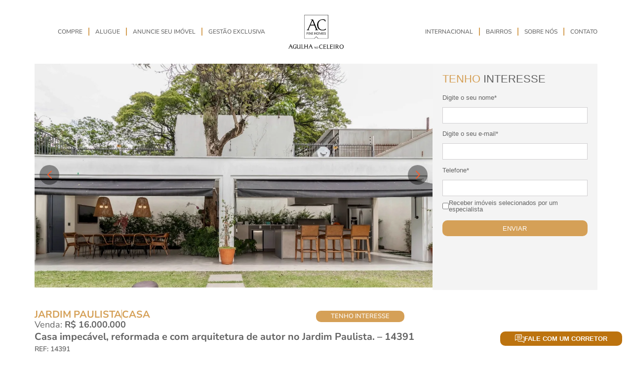

--- FILE ---
content_type: text/html; charset=UTF-8
request_url: https://agulhanoceleiro.com.br/property/casa-impecavel-reformada-e-com-arquitetura-de-autor-no-jardim-paulista-14391/
body_size: 49818
content:
<!doctype html>
<html lang="pt-BR">
<head><meta charset="UTF-8"><script>if(navigator.userAgent.match(/MSIE|Internet Explorer/i)||navigator.userAgent.match(/Trident\/7\..*?rv:11/i)){var href=document.location.href;if(!href.match(/[?&]nowprocket/)){if(href.indexOf("?")==-1){if(href.indexOf("#")==-1){document.location.href=href+"?nowprocket=1"}else{document.location.href=href.replace("#","?nowprocket=1#")}}else{if(href.indexOf("#")==-1){document.location.href=href+"&nowprocket=1"}else{document.location.href=href.replace("#","&nowprocket=1#")}}}}</script><script>(()=>{class RocketLazyLoadScripts{constructor(){this.v="2.0.3",this.userEvents=["keydown","keyup","mousedown","mouseup","mousemove","mouseover","mouseenter","mouseout","mouseleave","touchmove","touchstart","touchend","touchcancel","wheel","click","dblclick","input","visibilitychange"],this.attributeEvents=["onblur","onclick","oncontextmenu","ondblclick","onfocus","onmousedown","onmouseenter","onmouseleave","onmousemove","onmouseout","onmouseover","onmouseup","onmousewheel","onscroll","onsubmit"]}async t(){this.i(),this.o(),/iP(ad|hone)/.test(navigator.userAgent)&&this.h(),this.u(),this.l(this),this.m(),this.k(this),this.p(this),this._(),await Promise.all([this.R(),this.L()]),this.lastBreath=Date.now(),this.S(this),this.P(),this.D(),this.O(),this.M(),await this.C(this.delayedScripts.normal),await this.C(this.delayedScripts.defer),await this.C(this.delayedScripts.async),this.F("domReady"),await this.T(),await this.j(),await this.I(),this.F("windowLoad"),await this.A(),window.dispatchEvent(new Event("rocket-allScriptsLoaded")),this.everythingLoaded=!0,this.lastTouchEnd&&await new Promise((t=>setTimeout(t,500-Date.now()+this.lastTouchEnd))),this.H(),this.F("all"),this.U(),this.W()}i(){this.CSPIssue=sessionStorage.getItem("rocketCSPIssue"),document.addEventListener("securitypolicyviolation",(t=>{this.CSPIssue||"script-src-elem"!==t.violatedDirective||"data"!==t.blockedURI||(this.CSPIssue=!0,sessionStorage.setItem("rocketCSPIssue",!0))}),{isRocket:!0})}o(){window.addEventListener("pageshow",(t=>{this.persisted=t.persisted,this.realWindowLoadedFired=!0}),{isRocket:!0}),window.addEventListener("pagehide",(()=>{this.onFirstUserAction=null}),{isRocket:!0})}h(){let t;function e(e){t=e}window.addEventListener("touchstart",e,{isRocket:!0}),window.addEventListener("touchend",(function i(o){Math.abs(o.changedTouches[0].pageX-t.changedTouches[0].pageX)<10&&Math.abs(o.changedTouches[0].pageY-t.changedTouches[0].pageY)<10&&o.timeStamp-t.timeStamp<200&&(o.target.dispatchEvent(new PointerEvent("click",{target:o.target,bubbles:!0,cancelable:!0,detail:1})),event.preventDefault(),window.removeEventListener("touchstart",e,{isRocket:!0}),window.removeEventListener("touchend",i,{isRocket:!0}))}),{isRocket:!0})}q(t){this.userActionTriggered||("mousemove"!==t.type||this.firstMousemoveIgnored?"keyup"===t.type||"mouseover"===t.type||"mouseout"===t.type||(this.userActionTriggered=!0,this.onFirstUserAction&&this.onFirstUserAction()):this.firstMousemoveIgnored=!0),"click"===t.type&&t.preventDefault(),this.savedUserEvents.length>0&&(t.stopPropagation(),t.stopImmediatePropagation()),"touchstart"===this.lastEvent&&"touchend"===t.type&&(this.lastTouchEnd=Date.now()),"click"===t.type&&(this.lastTouchEnd=0),this.lastEvent=t.type,this.savedUserEvents.push(t)}u(){this.savedUserEvents=[],this.userEventHandler=this.q.bind(this),this.userEvents.forEach((t=>window.addEventListener(t,this.userEventHandler,{passive:!1,isRocket:!0})))}U(){this.userEvents.forEach((t=>window.removeEventListener(t,this.userEventHandler,{passive:!1,isRocket:!0}))),this.savedUserEvents.forEach((t=>{t.target.dispatchEvent(new window[t.constructor.name](t.type,t))}))}m(){this.eventsMutationObserver=new MutationObserver((t=>{const e="return false";for(const i of t){if("attributes"===i.type){const t=i.target.getAttribute(i.attributeName);t&&t!==e&&(i.target.setAttribute("data-rocket-"+i.attributeName,t),i.target["rocket"+i.attributeName]=new Function("event",t),i.target.setAttribute(i.attributeName,e))}"childList"===i.type&&i.addedNodes.forEach((t=>{if(t.nodeType===Node.ELEMENT_NODE)for(const i of t.attributes)this.attributeEvents.includes(i.name)&&i.value&&""!==i.value&&(t.setAttribute("data-rocket-"+i.name,i.value),t["rocket"+i.name]=new Function("event",i.value),t.setAttribute(i.name,e))}))}})),this.eventsMutationObserver.observe(document,{subtree:!0,childList:!0,attributeFilter:this.attributeEvents})}H(){this.eventsMutationObserver.disconnect(),this.attributeEvents.forEach((t=>{document.querySelectorAll("[data-rocket-"+t+"]").forEach((e=>{e.setAttribute(t,e.getAttribute("data-rocket-"+t)),e.removeAttribute("data-rocket-"+t)}))}))}k(t){Object.defineProperty(HTMLElement.prototype,"onclick",{get(){return this.rocketonclick||null},set(e){this.rocketonclick=e,this.setAttribute(t.everythingLoaded?"onclick":"data-rocket-onclick","this.rocketonclick(event)")}})}S(t){function e(e,i){let o=e[i];e[i]=null,Object.defineProperty(e,i,{get:()=>o,set(s){t.everythingLoaded?o=s:e["rocket"+i]=o=s}})}e(document,"onreadystatechange"),e(window,"onload"),e(window,"onpageshow");try{Object.defineProperty(document,"readyState",{get:()=>t.rocketReadyState,set(e){t.rocketReadyState=e},configurable:!0}),document.readyState="loading"}catch(t){console.log("WPRocket DJE readyState conflict, bypassing")}}l(t){this.originalAddEventListener=EventTarget.prototype.addEventListener,this.originalRemoveEventListener=EventTarget.prototype.removeEventListener,this.savedEventListeners=[],EventTarget.prototype.addEventListener=function(e,i,o){o&&o.isRocket||!t.B(e,this)&&!t.userEvents.includes(e)||t.B(e,this)&&!t.userActionTriggered||e.startsWith("rocket-")||t.everythingLoaded?t.originalAddEventListener.call(this,e,i,o):t.savedEventListeners.push({target:this,remove:!1,type:e,func:i,options:o})},EventTarget.prototype.removeEventListener=function(e,i,o){o&&o.isRocket||!t.B(e,this)&&!t.userEvents.includes(e)||t.B(e,this)&&!t.userActionTriggered||e.startsWith("rocket-")||t.everythingLoaded?t.originalRemoveEventListener.call(this,e,i,o):t.savedEventListeners.push({target:this,remove:!0,type:e,func:i,options:o})}}F(t){"all"===t&&(EventTarget.prototype.addEventListener=this.originalAddEventListener,EventTarget.prototype.removeEventListener=this.originalRemoveEventListener),this.savedEventListeners=this.savedEventListeners.filter((e=>{let i=e.type,o=e.target||window;return"domReady"===t&&"DOMContentLoaded"!==i&&"readystatechange"!==i||("windowLoad"===t&&"load"!==i&&"readystatechange"!==i&&"pageshow"!==i||(this.B(i,o)&&(i="rocket-"+i),e.remove?o.removeEventListener(i,e.func,e.options):o.addEventListener(i,e.func,e.options),!1))}))}p(t){let e;function i(e){return t.everythingLoaded?e:e.split(" ").map((t=>"load"===t||t.startsWith("load.")?"rocket-jquery-load":t)).join(" ")}function o(o){function s(e){const s=o.fn[e];o.fn[e]=o.fn.init.prototype[e]=function(){return this[0]===window&&t.userActionTriggered&&("string"==typeof arguments[0]||arguments[0]instanceof String?arguments[0]=i(arguments[0]):"object"==typeof arguments[0]&&Object.keys(arguments[0]).forEach((t=>{const e=arguments[0][t];delete arguments[0][t],arguments[0][i(t)]=e}))),s.apply(this,arguments),this}}if(o&&o.fn&&!t.allJQueries.includes(o)){const e={DOMContentLoaded:[],"rocket-DOMContentLoaded":[]};for(const t in e)document.addEventListener(t,(()=>{e[t].forEach((t=>t()))}),{isRocket:!0});o.fn.ready=o.fn.init.prototype.ready=function(i){function s(){parseInt(o.fn.jquery)>2?setTimeout((()=>i.bind(document)(o))):i.bind(document)(o)}return t.realDomReadyFired?!t.userActionTriggered||t.fauxDomReadyFired?s():e["rocket-DOMContentLoaded"].push(s):e.DOMContentLoaded.push(s),o([])},s("on"),s("one"),s("off"),t.allJQueries.push(o)}e=o}t.allJQueries=[],o(window.jQuery),Object.defineProperty(window,"jQuery",{get:()=>e,set(t){o(t)}})}P(){const t=new Map;document.write=document.writeln=function(e){const i=document.currentScript,o=document.createRange(),s=i.parentElement;let n=t.get(i);void 0===n&&(n=i.nextSibling,t.set(i,n));const c=document.createDocumentFragment();o.setStart(c,0),c.appendChild(o.createContextualFragment(e)),s.insertBefore(c,n)}}async R(){return new Promise((t=>{this.userActionTriggered?t():this.onFirstUserAction=t}))}async L(){return new Promise((t=>{document.addEventListener("DOMContentLoaded",(()=>{this.realDomReadyFired=!0,t()}),{isRocket:!0})}))}async I(){return this.realWindowLoadedFired?Promise.resolve():new Promise((t=>{window.addEventListener("load",t,{isRocket:!0})}))}M(){this.pendingScripts=[];this.scriptsMutationObserver=new MutationObserver((t=>{for(const e of t)e.addedNodes.forEach((t=>{"SCRIPT"!==t.tagName||t.noModule||t.isWPRocket||this.pendingScripts.push({script:t,promise:new Promise((e=>{const i=()=>{const i=this.pendingScripts.findIndex((e=>e.script===t));i>=0&&this.pendingScripts.splice(i,1),e()};t.addEventListener("load",i,{isRocket:!0}),t.addEventListener("error",i,{isRocket:!0}),setTimeout(i,1e3)}))})}))})),this.scriptsMutationObserver.observe(document,{childList:!0,subtree:!0})}async j(){await this.J(),this.pendingScripts.length?(await this.pendingScripts[0].promise,await this.j()):this.scriptsMutationObserver.disconnect()}D(){this.delayedScripts={normal:[],async:[],defer:[]},document.querySelectorAll("script[type$=rocketlazyloadscript]").forEach((t=>{t.hasAttribute("data-rocket-src")?t.hasAttribute("async")&&!1!==t.async?this.delayedScripts.async.push(t):t.hasAttribute("defer")&&!1!==t.defer||"module"===t.getAttribute("data-rocket-type")?this.delayedScripts.defer.push(t):this.delayedScripts.normal.push(t):this.delayedScripts.normal.push(t)}))}async _(){await this.L();let t=[];document.querySelectorAll("script[type$=rocketlazyloadscript][data-rocket-src]").forEach((e=>{let i=e.getAttribute("data-rocket-src");if(i&&!i.startsWith("data:")){i.startsWith("//")&&(i=location.protocol+i);try{const o=new URL(i).origin;o!==location.origin&&t.push({src:o,crossOrigin:e.crossOrigin||"module"===e.getAttribute("data-rocket-type")})}catch(t){}}})),t=[...new Map(t.map((t=>[JSON.stringify(t),t]))).values()],this.N(t,"preconnect")}async $(t){if(await this.G(),!0!==t.noModule||!("noModule"in HTMLScriptElement.prototype))return new Promise((e=>{let i;function o(){(i||t).setAttribute("data-rocket-status","executed"),e()}try{if(navigator.userAgent.includes("Firefox/")||""===navigator.vendor||this.CSPIssue)i=document.createElement("script"),[...t.attributes].forEach((t=>{let e=t.nodeName;"type"!==e&&("data-rocket-type"===e&&(e="type"),"data-rocket-src"===e&&(e="src"),i.setAttribute(e,t.nodeValue))})),t.text&&(i.text=t.text),t.nonce&&(i.nonce=t.nonce),i.hasAttribute("src")?(i.addEventListener("load",o,{isRocket:!0}),i.addEventListener("error",(()=>{i.setAttribute("data-rocket-status","failed-network"),e()}),{isRocket:!0}),setTimeout((()=>{i.isConnected||e()}),1)):(i.text=t.text,o()),i.isWPRocket=!0,t.parentNode.replaceChild(i,t);else{const i=t.getAttribute("data-rocket-type"),s=t.getAttribute("data-rocket-src");i?(t.type=i,t.removeAttribute("data-rocket-type")):t.removeAttribute("type"),t.addEventListener("load",o,{isRocket:!0}),t.addEventListener("error",(i=>{this.CSPIssue&&i.target.src.startsWith("data:")?(console.log("WPRocket: CSP fallback activated"),t.removeAttribute("src"),this.$(t).then(e)):(t.setAttribute("data-rocket-status","failed-network"),e())}),{isRocket:!0}),s?(t.fetchPriority="high",t.removeAttribute("data-rocket-src"),t.src=s):t.src="data:text/javascript;base64,"+window.btoa(unescape(encodeURIComponent(t.text)))}}catch(i){t.setAttribute("data-rocket-status","failed-transform"),e()}}));t.setAttribute("data-rocket-status","skipped")}async C(t){const e=t.shift();return e?(e.isConnected&&await this.$(e),this.C(t)):Promise.resolve()}O(){this.N([...this.delayedScripts.normal,...this.delayedScripts.defer,...this.delayedScripts.async],"preload")}N(t,e){this.trash=this.trash||[];let i=!0;var o=document.createDocumentFragment();t.forEach((t=>{const s=t.getAttribute&&t.getAttribute("data-rocket-src")||t.src;if(s&&!s.startsWith("data:")){const n=document.createElement("link");n.href=s,n.rel=e,"preconnect"!==e&&(n.as="script",n.fetchPriority=i?"high":"low"),t.getAttribute&&"module"===t.getAttribute("data-rocket-type")&&(n.crossOrigin=!0),t.crossOrigin&&(n.crossOrigin=t.crossOrigin),t.integrity&&(n.integrity=t.integrity),t.nonce&&(n.nonce=t.nonce),o.appendChild(n),this.trash.push(n),i=!1}})),document.head.appendChild(o)}W(){this.trash.forEach((t=>t.remove()))}async T(){try{document.readyState="interactive"}catch(t){}this.fauxDomReadyFired=!0;try{await this.G(),document.dispatchEvent(new Event("rocket-readystatechange")),await this.G(),document.rocketonreadystatechange&&document.rocketonreadystatechange(),await this.G(),document.dispatchEvent(new Event("rocket-DOMContentLoaded")),await this.G(),window.dispatchEvent(new Event("rocket-DOMContentLoaded"))}catch(t){console.error(t)}}async A(){try{document.readyState="complete"}catch(t){}try{await this.G(),document.dispatchEvent(new Event("rocket-readystatechange")),await this.G(),document.rocketonreadystatechange&&document.rocketonreadystatechange(),await this.G(),window.dispatchEvent(new Event("rocket-load")),await this.G(),window.rocketonload&&window.rocketonload(),await this.G(),this.allJQueries.forEach((t=>t(window).trigger("rocket-jquery-load"))),await this.G();const t=new Event("rocket-pageshow");t.persisted=this.persisted,window.dispatchEvent(t),await this.G(),window.rocketonpageshow&&window.rocketonpageshow({persisted:this.persisted})}catch(t){console.error(t)}}async G(){Date.now()-this.lastBreath>45&&(await this.J(),this.lastBreath=Date.now())}async J(){return document.hidden?new Promise((t=>setTimeout(t))):new Promise((t=>requestAnimationFrame(t)))}B(t,e){return e===document&&"readystatechange"===t||(e===document&&"DOMContentLoaded"===t||(e===window&&"DOMContentLoaded"===t||(e===window&&"load"===t||e===window&&"pageshow"===t)))}static run(){(new RocketLazyLoadScripts).t()}}RocketLazyLoadScripts.run()})();</script>
	
	<meta name="viewport" content="width=device-width, initial-scale=1">
	<link rel="profile" href="https://gmpg.org/xfn/11">
	<meta name='robots' content='index, follow, max-image-preview:large, max-snippet:-1, max-video-preview:-1' />

<!-- Google Tag Manager for WordPress by gtm4wp.com -->
<script data-cfasync="false" data-pagespeed-no-defer>
	var gtm4wp_datalayer_name = "dataLayer";
	var dataLayer = dataLayer || [];
</script>
<!-- End Google Tag Manager for WordPress by gtm4wp.com --><!-- Etiqueta do modo de consentimento do Google (gtag.js) dataLayer adicionada pelo Site Kit -->
<script type="rocketlazyloadscript" id="google_gtagjs-js-consent-mode-data-layer">
window.dataLayer = window.dataLayer || [];function gtag(){dataLayer.push(arguments);}
gtag('consent', 'default', {"ad_personalization":"denied","ad_storage":"denied","ad_user_data":"denied","analytics_storage":"denied","functionality_storage":"denied","security_storage":"denied","personalization_storage":"denied","region":["AT","BE","BG","CH","CY","CZ","DE","DK","EE","ES","FI","FR","GB","GR","HR","HU","IE","IS","IT","LI","LT","LU","LV","MT","NL","NO","PL","PT","RO","SE","SI","SK"],"wait_for_update":500});
window._googlesitekitConsentCategoryMap = {"statistics":["analytics_storage"],"marketing":["ad_storage","ad_user_data","ad_personalization"],"functional":["functionality_storage","security_storage"],"preferences":["personalization_storage"]};
window._googlesitekitConsents = {"ad_personalization":"denied","ad_storage":"denied","ad_user_data":"denied","analytics_storage":"denied","functionality_storage":"denied","security_storage":"denied","personalization_storage":"denied","region":["AT","BE","BG","CH","CY","CZ","DE","DK","EE","ES","FI","FR","GB","GR","HR","HU","IE","IS","IT","LI","LT","LU","LV","MT","NL","NO","PL","PT","RO","SE","SI","SK"],"wait_for_update":500};
</script>
<!-- Fim da etiqueta do modo de consentimento do Google (gtag.js) dataLayer adicionada pelo Site Kit -->

	<!-- This site is optimized with the Yoast SEO plugin v26.6 - https://yoast.com/wordpress/plugins/seo/ -->
	<title>Casa impecável, reformada e com arquitetura de autor no Jardim Paulista. - 14391 | Agulha no Celeiro</title>
<link crossorigin data-rocket-preload as="font" href="https://agulhanoceleiro.com.br/wp-content/cache/fonts/1/google-fonts/fonts/s/nunitosans/v19/pe0TMImSLYBIv1o4X1M8ce2xCx3yop4tQpF_MeTm0lfGWVpNn64CL7U8upHZIbMV51Q42ptCp7t1R-s.woff2" rel="preload">
	<meta name="description" content="Confira: Casa impecável, reformada e com arquitetura de autor no Jardim Paulista. - 14391 na Imobiliária Agulha no Celeiro. Entre em contato conosco e agenda já a sua visita!" />
	<link rel="canonical" href="https://agulhanoceleiro.com.br/property/casa-impecavel-reformada-e-com-arquitetura-de-autor-no-jardim-paulista-14391/" />
	<meta property="og:locale" content="pt_BR" />
	<meta property="og:type" content="article" />
	<meta property="og:title" content="Casa impecável, reformada e com arquitetura de autor no Jardim Paulista. - 14391 | Agulha no Celeiro" />
	<meta property="og:description" content="Confira: Casa impecável, reformada e com arquitetura de autor no Jardim Paulista. - 14391 na Imobiliária Agulha no Celeiro. Entre em contato conosco e agenda já a sua visita!" />
	<meta property="og:url" content="https://agulhanoceleiro.com.br/property/casa-impecavel-reformada-e-com-arquitetura-de-autor-no-jardim-paulista-14391/" />
	<meta property="og:site_name" content="Agulha no Celeiro" />
	<meta property="article:publisher" content="https://www.facebook.com/agulhanoceleiro" />
	<meta property="article:modified_time" content="2025-12-27T18:50:25+00:00" />
	<meta name="twitter:card" content="summary_large_image" />
	<script type="application/ld+json" class="yoast-schema-graph">{"@context":"https://schema.org","@graph":[{"@type":["WebPage","RealEstateListing"],"@id":"https://agulhanoceleiro.com.br/property/casa-impecavel-reformada-e-com-arquitetura-de-autor-no-jardim-paulista-14391/","url":"https://agulhanoceleiro.com.br/property/casa-impecavel-reformada-e-com-arquitetura-de-autor-no-jardim-paulista-14391/","name":"Casa impecável, reformada e com arquitetura de autor no Jardim Paulista. - 14391 | Agulha no Celeiro","isPartOf":{"@id":"https://agulhanoceleiro.com.br/#website"},"primaryImageOfPage":{"@id":"https://agulhanoceleiro.com.br/property/casa-impecavel-reformada-e-com-arquitetura-de-autor-no-jardim-paulista-14391/#primaryimage"},"image":{"@id":"https://agulhanoceleiro.com.br/property/casa-impecavel-reformada-e-com-arquitetura-de-autor-no-jardim-paulista-14391/#primaryimage"},"thumbnailUrl":"https://agulhanoceleiro.com.br/wp-content/uploads/2023/09/imovel-14391-69502a7284bc1.jpg","datePublished":"2023-09-28T19:15:12+00:00","dateModified":"2025-12-27T18:50:25+00:00","description":"Confira: Casa impecável, reformada e com arquitetura de autor no Jardim Paulista. - 14391 na Imobiliária Agulha no Celeiro. Entre em contato conosco e agenda já a sua visita!","breadcrumb":{"@id":"https://agulhanoceleiro.com.br/property/casa-impecavel-reformada-e-com-arquitetura-de-autor-no-jardim-paulista-14391/#breadcrumb"},"inLanguage":"pt-BR","potentialAction":[{"@type":"ReadAction","target":["https://agulhanoceleiro.com.br/property/casa-impecavel-reformada-e-com-arquitetura-de-autor-no-jardim-paulista-14391/"]}]},{"@type":"ImageObject","inLanguage":"pt-BR","@id":"https://agulhanoceleiro.com.br/property/casa-impecavel-reformada-e-com-arquitetura-de-autor-no-jardim-paulista-14391/#primaryimage","url":"https://agulhanoceleiro.com.br/wp-content/uploads/2023/09/imovel-14391-69502a7284bc1.jpg","contentUrl":"https://agulhanoceleiro.com.br/wp-content/uploads/2023/09/imovel-14391-69502a7284bc1.jpg","width":1280,"height":853,"caption":"IMG_1711"},{"@type":"BreadcrumbList","@id":"https://agulhanoceleiro.com.br/property/casa-impecavel-reformada-e-com-arquitetura-de-autor-no-jardim-paulista-14391/#breadcrumb","itemListElement":[{"@type":"ListItem","position":1,"name":"Home","item":"https://agulhanoceleiro.com.br/"},{"@type":"ListItem","position":2,"name":"Casa impecável, reformada e com arquitetura de autor no Jardim Paulista. &#8211; 14391"}]},{"@type":"WebSite","@id":"https://agulhanoceleiro.com.br/#website","url":"https://agulhanoceleiro.com.br/","name":"Agulha no Celeiro","description":"Fine Homes","publisher":{"@id":"https://agulhanoceleiro.com.br/#organization"},"potentialAction":[{"@type":"SearchAction","target":{"@type":"EntryPoint","urlTemplate":"https://agulhanoceleiro.com.br/?s={search_term_string}"},"query-input":{"@type":"PropertyValueSpecification","valueRequired":true,"valueName":"search_term_string"}}],"inLanguage":"pt-BR"},{"@type":"Organization","@id":"https://agulhanoceleiro.com.br/#organization","name":"Agulha no Celeiro","url":"https://agulhanoceleiro.com.br/","logo":{"@type":"ImageObject","inLanguage":"pt-BR","@id":"https://agulhanoceleiro.com.br/#/schema/logo/image/","url":"https://agulhanoceleiro.com.br/wp-content/uploads/2022/11/agulha-no-celeiro.png","contentUrl":"https://agulhanoceleiro.com.br/wp-content/uploads/2022/11/agulha-no-celeiro.png","width":200,"height":123,"caption":"Agulha no Celeiro"},"image":{"@id":"https://agulhanoceleiro.com.br/#/schema/logo/image/"},"sameAs":["https://www.facebook.com/agulhanoceleiro"]}]}</script>
	<!-- / Yoast SEO plugin. -->


<link rel='dns-prefetch' href='//js.hs-scripts.com' />
<link rel='dns-prefetch' href='//www.googletagmanager.com' />
<link rel="alternate" type="application/rss+xml" title="Feed para Agulha no Celeiro &raquo;" href="https://agulhanoceleiro.com.br/feed/" />
<link rel="alternate" type="application/rss+xml" title="Feed de comentários para Agulha no Celeiro &raquo;" href="https://agulhanoceleiro.com.br/comments/feed/" />
<link rel="alternate" title="oEmbed (JSON)" type="application/json+oembed" href="https://agulhanoceleiro.com.br/wp-json/oembed/1.0/embed?url=https%3A%2F%2Fagulhanoceleiro.com.br%2Fproperty%2Fcasa-impecavel-reformada-e-com-arquitetura-de-autor-no-jardim-paulista-14391%2F" />
<link rel="alternate" title="oEmbed (XML)" type="text/xml+oembed" href="https://agulhanoceleiro.com.br/wp-json/oembed/1.0/embed?url=https%3A%2F%2Fagulhanoceleiro.com.br%2Fproperty%2Fcasa-impecavel-reformada-e-com-arquitetura-de-autor-no-jardim-paulista-14391%2F&#038;format=xml" />
<style id='wp-img-auto-sizes-contain-inline-css'>
img:is([sizes=auto i],[sizes^="auto," i]){contain-intrinsic-size:3000px 1500px}
/*# sourceURL=wp-img-auto-sizes-contain-inline-css */
</style>
<style id='wp-emoji-styles-inline-css'>

	img.wp-smiley, img.emoji {
		display: inline !important;
		border: none !important;
		box-shadow: none !important;
		height: 1em !important;
		width: 1em !important;
		margin: 0 0.07em !important;
		vertical-align: -0.1em !important;
		background: none !important;
		padding: 0 !important;
	}
/*# sourceURL=wp-emoji-styles-inline-css */
</style>
<link rel='stylesheet' id='wp-block-library-css' href='https://agulhanoceleiro.com.br/wp-includes/css/dist/block-library/style.min.css?ver=6.9' media='all' />
<style id='global-styles-inline-css'>
:root{--wp--preset--aspect-ratio--square: 1;--wp--preset--aspect-ratio--4-3: 4/3;--wp--preset--aspect-ratio--3-4: 3/4;--wp--preset--aspect-ratio--3-2: 3/2;--wp--preset--aspect-ratio--2-3: 2/3;--wp--preset--aspect-ratio--16-9: 16/9;--wp--preset--aspect-ratio--9-16: 9/16;--wp--preset--color--black: #000000;--wp--preset--color--cyan-bluish-gray: #abb8c3;--wp--preset--color--white: #ffffff;--wp--preset--color--pale-pink: #f78da7;--wp--preset--color--vivid-red: #cf2e2e;--wp--preset--color--luminous-vivid-orange: #ff6900;--wp--preset--color--luminous-vivid-amber: #fcb900;--wp--preset--color--light-green-cyan: #7bdcb5;--wp--preset--color--vivid-green-cyan: #00d084;--wp--preset--color--pale-cyan-blue: #8ed1fc;--wp--preset--color--vivid-cyan-blue: #0693e3;--wp--preset--color--vivid-purple: #9b51e0;--wp--preset--gradient--vivid-cyan-blue-to-vivid-purple: linear-gradient(135deg,rgb(6,147,227) 0%,rgb(155,81,224) 100%);--wp--preset--gradient--light-green-cyan-to-vivid-green-cyan: linear-gradient(135deg,rgb(122,220,180) 0%,rgb(0,208,130) 100%);--wp--preset--gradient--luminous-vivid-amber-to-luminous-vivid-orange: linear-gradient(135deg,rgb(252,185,0) 0%,rgb(255,105,0) 100%);--wp--preset--gradient--luminous-vivid-orange-to-vivid-red: linear-gradient(135deg,rgb(255,105,0) 0%,rgb(207,46,46) 100%);--wp--preset--gradient--very-light-gray-to-cyan-bluish-gray: linear-gradient(135deg,rgb(238,238,238) 0%,rgb(169,184,195) 100%);--wp--preset--gradient--cool-to-warm-spectrum: linear-gradient(135deg,rgb(74,234,220) 0%,rgb(151,120,209) 20%,rgb(207,42,186) 40%,rgb(238,44,130) 60%,rgb(251,105,98) 80%,rgb(254,248,76) 100%);--wp--preset--gradient--blush-light-purple: linear-gradient(135deg,rgb(255,206,236) 0%,rgb(152,150,240) 100%);--wp--preset--gradient--blush-bordeaux: linear-gradient(135deg,rgb(254,205,165) 0%,rgb(254,45,45) 50%,rgb(107,0,62) 100%);--wp--preset--gradient--luminous-dusk: linear-gradient(135deg,rgb(255,203,112) 0%,rgb(199,81,192) 50%,rgb(65,88,208) 100%);--wp--preset--gradient--pale-ocean: linear-gradient(135deg,rgb(255,245,203) 0%,rgb(182,227,212) 50%,rgb(51,167,181) 100%);--wp--preset--gradient--electric-grass: linear-gradient(135deg,rgb(202,248,128) 0%,rgb(113,206,126) 100%);--wp--preset--gradient--midnight: linear-gradient(135deg,rgb(2,3,129) 0%,rgb(40,116,252) 100%);--wp--preset--font-size--small: 13px;--wp--preset--font-size--medium: 20px;--wp--preset--font-size--large: 36px;--wp--preset--font-size--x-large: 42px;--wp--preset--spacing--20: 0.44rem;--wp--preset--spacing--30: 0.67rem;--wp--preset--spacing--40: 1rem;--wp--preset--spacing--50: 1.5rem;--wp--preset--spacing--60: 2.25rem;--wp--preset--spacing--70: 3.38rem;--wp--preset--spacing--80: 5.06rem;--wp--preset--shadow--natural: 6px 6px 9px rgba(0, 0, 0, 0.2);--wp--preset--shadow--deep: 12px 12px 50px rgba(0, 0, 0, 0.4);--wp--preset--shadow--sharp: 6px 6px 0px rgba(0, 0, 0, 0.2);--wp--preset--shadow--outlined: 6px 6px 0px -3px rgb(255, 255, 255), 6px 6px rgb(0, 0, 0);--wp--preset--shadow--crisp: 6px 6px 0px rgb(0, 0, 0);}:root { --wp--style--global--content-size: 800px;--wp--style--global--wide-size: 1200px; }:where(body) { margin: 0; }.wp-site-blocks > .alignleft { float: left; margin-right: 2em; }.wp-site-blocks > .alignright { float: right; margin-left: 2em; }.wp-site-blocks > .aligncenter { justify-content: center; margin-left: auto; margin-right: auto; }:where(.wp-site-blocks) > * { margin-block-start: 24px; margin-block-end: 0; }:where(.wp-site-blocks) > :first-child { margin-block-start: 0; }:where(.wp-site-blocks) > :last-child { margin-block-end: 0; }:root { --wp--style--block-gap: 24px; }:root :where(.is-layout-flow) > :first-child{margin-block-start: 0;}:root :where(.is-layout-flow) > :last-child{margin-block-end: 0;}:root :where(.is-layout-flow) > *{margin-block-start: 24px;margin-block-end: 0;}:root :where(.is-layout-constrained) > :first-child{margin-block-start: 0;}:root :where(.is-layout-constrained) > :last-child{margin-block-end: 0;}:root :where(.is-layout-constrained) > *{margin-block-start: 24px;margin-block-end: 0;}:root :where(.is-layout-flex){gap: 24px;}:root :where(.is-layout-grid){gap: 24px;}.is-layout-flow > .alignleft{float: left;margin-inline-start: 0;margin-inline-end: 2em;}.is-layout-flow > .alignright{float: right;margin-inline-start: 2em;margin-inline-end: 0;}.is-layout-flow > .aligncenter{margin-left: auto !important;margin-right: auto !important;}.is-layout-constrained > .alignleft{float: left;margin-inline-start: 0;margin-inline-end: 2em;}.is-layout-constrained > .alignright{float: right;margin-inline-start: 2em;margin-inline-end: 0;}.is-layout-constrained > .aligncenter{margin-left: auto !important;margin-right: auto !important;}.is-layout-constrained > :where(:not(.alignleft):not(.alignright):not(.alignfull)){max-width: var(--wp--style--global--content-size);margin-left: auto !important;margin-right: auto !important;}.is-layout-constrained > .alignwide{max-width: var(--wp--style--global--wide-size);}body .is-layout-flex{display: flex;}.is-layout-flex{flex-wrap: wrap;align-items: center;}.is-layout-flex > :is(*, div){margin: 0;}body .is-layout-grid{display: grid;}.is-layout-grid > :is(*, div){margin: 0;}body{padding-top: 0px;padding-right: 0px;padding-bottom: 0px;padding-left: 0px;}a:where(:not(.wp-element-button)){text-decoration: underline;}:root :where(.wp-element-button, .wp-block-button__link){background-color: #32373c;border-width: 0;color: #fff;font-family: inherit;font-size: inherit;font-style: inherit;font-weight: inherit;letter-spacing: inherit;line-height: inherit;padding-top: calc(0.667em + 2px);padding-right: calc(1.333em + 2px);padding-bottom: calc(0.667em + 2px);padding-left: calc(1.333em + 2px);text-decoration: none;text-transform: inherit;}.has-black-color{color: var(--wp--preset--color--black) !important;}.has-cyan-bluish-gray-color{color: var(--wp--preset--color--cyan-bluish-gray) !important;}.has-white-color{color: var(--wp--preset--color--white) !important;}.has-pale-pink-color{color: var(--wp--preset--color--pale-pink) !important;}.has-vivid-red-color{color: var(--wp--preset--color--vivid-red) !important;}.has-luminous-vivid-orange-color{color: var(--wp--preset--color--luminous-vivid-orange) !important;}.has-luminous-vivid-amber-color{color: var(--wp--preset--color--luminous-vivid-amber) !important;}.has-light-green-cyan-color{color: var(--wp--preset--color--light-green-cyan) !important;}.has-vivid-green-cyan-color{color: var(--wp--preset--color--vivid-green-cyan) !important;}.has-pale-cyan-blue-color{color: var(--wp--preset--color--pale-cyan-blue) !important;}.has-vivid-cyan-blue-color{color: var(--wp--preset--color--vivid-cyan-blue) !important;}.has-vivid-purple-color{color: var(--wp--preset--color--vivid-purple) !important;}.has-black-background-color{background-color: var(--wp--preset--color--black) !important;}.has-cyan-bluish-gray-background-color{background-color: var(--wp--preset--color--cyan-bluish-gray) !important;}.has-white-background-color{background-color: var(--wp--preset--color--white) !important;}.has-pale-pink-background-color{background-color: var(--wp--preset--color--pale-pink) !important;}.has-vivid-red-background-color{background-color: var(--wp--preset--color--vivid-red) !important;}.has-luminous-vivid-orange-background-color{background-color: var(--wp--preset--color--luminous-vivid-orange) !important;}.has-luminous-vivid-amber-background-color{background-color: var(--wp--preset--color--luminous-vivid-amber) !important;}.has-light-green-cyan-background-color{background-color: var(--wp--preset--color--light-green-cyan) !important;}.has-vivid-green-cyan-background-color{background-color: var(--wp--preset--color--vivid-green-cyan) !important;}.has-pale-cyan-blue-background-color{background-color: var(--wp--preset--color--pale-cyan-blue) !important;}.has-vivid-cyan-blue-background-color{background-color: var(--wp--preset--color--vivid-cyan-blue) !important;}.has-vivid-purple-background-color{background-color: var(--wp--preset--color--vivid-purple) !important;}.has-black-border-color{border-color: var(--wp--preset--color--black) !important;}.has-cyan-bluish-gray-border-color{border-color: var(--wp--preset--color--cyan-bluish-gray) !important;}.has-white-border-color{border-color: var(--wp--preset--color--white) !important;}.has-pale-pink-border-color{border-color: var(--wp--preset--color--pale-pink) !important;}.has-vivid-red-border-color{border-color: var(--wp--preset--color--vivid-red) !important;}.has-luminous-vivid-orange-border-color{border-color: var(--wp--preset--color--luminous-vivid-orange) !important;}.has-luminous-vivid-amber-border-color{border-color: var(--wp--preset--color--luminous-vivid-amber) !important;}.has-light-green-cyan-border-color{border-color: var(--wp--preset--color--light-green-cyan) !important;}.has-vivid-green-cyan-border-color{border-color: var(--wp--preset--color--vivid-green-cyan) !important;}.has-pale-cyan-blue-border-color{border-color: var(--wp--preset--color--pale-cyan-blue) !important;}.has-vivid-cyan-blue-border-color{border-color: var(--wp--preset--color--vivid-cyan-blue) !important;}.has-vivid-purple-border-color{border-color: var(--wp--preset--color--vivid-purple) !important;}.has-vivid-cyan-blue-to-vivid-purple-gradient-background{background: var(--wp--preset--gradient--vivid-cyan-blue-to-vivid-purple) !important;}.has-light-green-cyan-to-vivid-green-cyan-gradient-background{background: var(--wp--preset--gradient--light-green-cyan-to-vivid-green-cyan) !important;}.has-luminous-vivid-amber-to-luminous-vivid-orange-gradient-background{background: var(--wp--preset--gradient--luminous-vivid-amber-to-luminous-vivid-orange) !important;}.has-luminous-vivid-orange-to-vivid-red-gradient-background{background: var(--wp--preset--gradient--luminous-vivid-orange-to-vivid-red) !important;}.has-very-light-gray-to-cyan-bluish-gray-gradient-background{background: var(--wp--preset--gradient--very-light-gray-to-cyan-bluish-gray) !important;}.has-cool-to-warm-spectrum-gradient-background{background: var(--wp--preset--gradient--cool-to-warm-spectrum) !important;}.has-blush-light-purple-gradient-background{background: var(--wp--preset--gradient--blush-light-purple) !important;}.has-blush-bordeaux-gradient-background{background: var(--wp--preset--gradient--blush-bordeaux) !important;}.has-luminous-dusk-gradient-background{background: var(--wp--preset--gradient--luminous-dusk) !important;}.has-pale-ocean-gradient-background{background: var(--wp--preset--gradient--pale-ocean) !important;}.has-electric-grass-gradient-background{background: var(--wp--preset--gradient--electric-grass) !important;}.has-midnight-gradient-background{background: var(--wp--preset--gradient--midnight) !important;}.has-small-font-size{font-size: var(--wp--preset--font-size--small) !important;}.has-medium-font-size{font-size: var(--wp--preset--font-size--medium) !important;}.has-large-font-size{font-size: var(--wp--preset--font-size--large) !important;}.has-x-large-font-size{font-size: var(--wp--preset--font-size--x-large) !important;}
:root :where(.wp-block-pullquote){font-size: 1.5em;line-height: 1.6;}
/*# sourceURL=global-styles-inline-css */
</style>
<link data-minify="1" rel='stylesheet' id='sumoselect-css-css' href='https://agulhanoceleiro.com.br/wp-content/cache/background-css/1/agulhanoceleiro.com.br/wp-content/cache/min/1/wp-content/themes/hello-theme-child-master/js/sumo/sumoselect.css?ver=1768571344&wpr_t=1769106988' media='all' />
<link data-minify="1" rel='stylesheet' id='hello-elementor-css' href='https://agulhanoceleiro.com.br/wp-content/cache/min/1/wp-content/themes/hello-elementor/assets/css/reset.css?ver=1768571344' media='all' />
<link data-minify="1" rel='stylesheet' id='hello-elementor-theme-style-css' href='https://agulhanoceleiro.com.br/wp-content/cache/min/1/wp-content/themes/hello-elementor/assets/css/theme.css?ver=1768571344' media='all' />
<link data-minify="1" rel='stylesheet' id='hello-elementor-header-footer-css' href='https://agulhanoceleiro.com.br/wp-content/cache/min/1/wp-content/themes/hello-elementor/assets/css/header-footer.css?ver=1768571344' media='all' />
<link rel='stylesheet' id='elementor-frontend-css' href='https://agulhanoceleiro.com.br/wp-content/plugins/elementor/assets/css/frontend.min.css?ver=3.33.5' media='all' />
<link rel='stylesheet' id='elementor-post-1942137-css' href='https://agulhanoceleiro.com.br/wp-content/uploads/elementor/css/post-1942137.css?ver=1768566263' media='all' />
<link rel='stylesheet' id='widget-nav-menu-css' href='https://agulhanoceleiro.com.br/wp-content/plugins/elementor-pro/assets/css/widget-nav-menu.min.css?ver=3.32.3' media='all' />
<link rel='stylesheet' id='widget-image-css' href='https://agulhanoceleiro.com.br/wp-content/plugins/elementor/assets/css/widget-image.min.css?ver=3.33.5' media='all' />
<link rel='stylesheet' id='widget-heading-css' href='https://agulhanoceleiro.com.br/wp-content/plugins/elementor/assets/css/widget-heading.min.css?ver=3.33.5' media='all' />
<link rel='stylesheet' id='widget-icon-list-css' href='https://agulhanoceleiro.com.br/wp-content/plugins/elementor/assets/css/widget-icon-list.min.css?ver=3.33.5' media='all' />
<link rel='stylesheet' id='widget-social-icons-css' href='https://agulhanoceleiro.com.br/wp-content/plugins/elementor/assets/css/widget-social-icons.min.css?ver=3.33.5' media='all' />
<link rel='stylesheet' id='e-apple-webkit-css' href='https://agulhanoceleiro.com.br/wp-content/plugins/elementor/assets/css/conditionals/apple-webkit.min.css?ver=3.33.5' media='all' />
<link rel='stylesheet' id='widget-divider-css' href='https://agulhanoceleiro.com.br/wp-content/plugins/elementor/assets/css/widget-divider.min.css?ver=3.33.5' media='all' />
<link rel='stylesheet' id='widget-form-css' href='https://agulhanoceleiro.com.br/wp-content/plugins/elementor-pro/assets/css/widget-form.min.css?ver=3.32.3' media='all' />
<link rel='stylesheet' id='widget-share-buttons-css' href='https://agulhanoceleiro.com.br/wp-content/plugins/elementor-pro/assets/css/widget-share-buttons.min.css?ver=3.32.3' media='all' />
<link data-minify="1" rel='stylesheet' id='swiper-css' href='https://agulhanoceleiro.com.br/wp-content/cache/min/1/wp-content/plugins/elementor/assets/lib/swiper/v8/css/swiper.min.css?ver=1768571345' media='all' />
<link rel='stylesheet' id='e-swiper-css' href='https://agulhanoceleiro.com.br/wp-content/plugins/elementor/assets/css/conditionals/e-swiper.min.css?ver=3.33.5' media='all' />
<link rel='stylesheet' id='widget-loop-common-css' href='https://agulhanoceleiro.com.br/wp-content/plugins/elementor-pro/assets/css/widget-loop-common.min.css?ver=3.32.3' media='all' />
<link rel='stylesheet' id='widget-loop-carousel-css' href='https://agulhanoceleiro.com.br/wp-content/plugins/elementor-pro/assets/css/widget-loop-carousel.min.css?ver=3.32.3' media='all' />
<link data-minify="1" rel='stylesheet' id='font-awesome-5-all-css' href='https://agulhanoceleiro.com.br/wp-content/cache/min/1/wp-content/plugins/elementor/assets/lib/font-awesome/css/all.min.css?ver=1768571345' media='all' />
<link rel='stylesheet' id='font-awesome-4-shim-css' href='https://agulhanoceleiro.com.br/wp-content/plugins/elementor/assets/lib/font-awesome/css/v4-shims.min.css?ver=3.33.5' media='all' />
<link rel='stylesheet' id='elementor-post-1942149-css' href='https://agulhanoceleiro.com.br/wp-content/uploads/elementor/css/post-1942149.css?ver=1768566264' media='all' />
<link rel='stylesheet' id='elementor-post-1942146-css' href='https://agulhanoceleiro.com.br/wp-content/uploads/elementor/css/post-1942146.css?ver=1768566264' media='all' />
<link rel='stylesheet' id='elementor-post-1942435-css' href='https://agulhanoceleiro.com.br/wp-content/uploads/elementor/css/post-1942435.css?ver=1768566264' media='all' />
<link rel='stylesheet' id='searchwp-forms-css' href='https://agulhanoceleiro.com.br/wp-content/plugins/searchwp-live-ajax-search/assets/styles/frontend/search-forms.min.css?ver=1.8.6' media='all' />
<link rel='stylesheet' id='searchwp-live-search-css' href='https://agulhanoceleiro.com.br/wp-content/plugins/searchwp-live-ajax-search/assets/styles/style.min.css?ver=1.8.6' media='all' />
<style id='searchwp-live-search-inline-css'>
.searchwp-live-search-result .searchwp-live-search-result--title a {
  font-size: 16px;
}
.searchwp-live-search-result .searchwp-live-search-result--price {
  font-size: 14px;
}
.searchwp-live-search-result .searchwp-live-search-result--add-to-cart .button {
  font-size: 14px;
}

/*# sourceURL=searchwp-live-search-inline-css */
</style>
<link rel='stylesheet' id='hello-elementor-child-style-css' href='https://agulhanoceleiro.com.br/wp-content/themes/hello-theme-child-master/style.css?ver=2.0.0' media='all' />
<style id='rocket-lazyload-inline-css'>
.rll-youtube-player{position:relative;padding-bottom:56.23%;height:0;overflow:hidden;max-width:100%;}.rll-youtube-player:focus-within{outline: 2px solid currentColor;outline-offset: 5px;}.rll-youtube-player iframe{position:absolute;top:0;left:0;width:100%;height:100%;z-index:100;background:0 0}.rll-youtube-player img{bottom:0;display:block;left:0;margin:auto;max-width:100%;width:100%;position:absolute;right:0;top:0;border:none;height:auto;-webkit-transition:.4s all;-moz-transition:.4s all;transition:.4s all}.rll-youtube-player img:hover{-webkit-filter:brightness(75%)}.rll-youtube-player .play{height:100%;width:100%;left:0;top:0;position:absolute;background:var(--wpr-bg-60bd996b-4db8-49d4-b23b-3b87ef141224) no-repeat center;background-color: transparent !important;cursor:pointer;border:none;}.wp-embed-responsive .wp-has-aspect-ratio .rll-youtube-player{position:absolute;padding-bottom:0;width:100%;height:100%;top:0;bottom:0;left:0;right:0}
/*# sourceURL=rocket-lazyload-inline-css */
</style>
<link rel="stylesheet" href="https://agulhanoceleiro.com.br/wp-content/cache/fonts/1/google-fonts/css/3/1/e/13f2efc800613c621f50da6950e44.css" data-wpr-hosted-gf-parameters="family=Nunito+Sans:100,100italic,200,200italic,300,300italic,400,400italic,500,500italic,600,600italic,700,700italic,800,800italic,900,900italic&display=swap"/>
<script type="rocketlazyloadscript" data-rocket-src="https://agulhanoceleiro.com.br/wp-includes/js/jquery/jquery.min.js?ver=3.7.1" id="jquery-core-js"></script>
<script type="rocketlazyloadscript" data-rocket-src="https://agulhanoceleiro.com.br/wp-includes/js/jquery/jquery-migrate.min.js?ver=3.4.1" id="jquery-migrate-js" data-rocket-defer defer></script>
<script type="rocketlazyloadscript" data-rocket-src="https://agulhanoceleiro.com.br/wp-content/plugins/elementor/assets/lib/font-awesome/js/v4-shims.min.js?ver=3.33.5" id="font-awesome-4-shim-js" data-rocket-defer defer></script>

<!-- Snippet da etiqueta do Google (gtag.js) adicionado pelo Site Kit -->
<!-- Snippet do Google Análises adicionado pelo Site Kit -->
<!-- Snippet do Google Anúncios adicionado pelo Site Kit -->
<script type="rocketlazyloadscript" data-rocket-src="https://www.googletagmanager.com/gtag/js?id=GT-KDQNQLF" id="google_gtagjs-js" async></script>
<script type="rocketlazyloadscript" id="google_gtagjs-js-after">
window.dataLayer = window.dataLayer || [];function gtag(){dataLayer.push(arguments);}
gtag("set","linker",{"domains":["agulhanoceleiro.com.br"]});
gtag("js", new Date());
gtag("set", "developer_id.dZTNiMT", true);
gtag("config", "GT-KDQNQLF", {"googlesitekit_post_type":"property"});
gtag("config", "AW-16569519262");
 window._googlesitekit = window._googlesitekit || {}; window._googlesitekit.throttledEvents = []; window._googlesitekit.gtagEvent = (name, data) => { var key = JSON.stringify( { name, data } ); if ( !! window._googlesitekit.throttledEvents[ key ] ) { return; } window._googlesitekit.throttledEvents[ key ] = true; setTimeout( () => { delete window._googlesitekit.throttledEvents[ key ]; }, 5 ); gtag( "event", name, { ...data, event_source: "site-kit" } ); }; 
//# sourceURL=google_gtagjs-js-after
</script>
<link rel="https://api.w.org/" href="https://agulhanoceleiro.com.br/wp-json/" /><link rel="alternate" title="JSON" type="application/json" href="https://agulhanoceleiro.com.br/wp-json/wp/v2/property/1324331" /><link rel="EditURI" type="application/rsd+xml" title="RSD" href="https://agulhanoceleiro.com.br/xmlrpc.php?rsd" />
<meta name="generator" content="WordPress 6.9" />
<link rel='shortlink' href='https://agulhanoceleiro.com.br/?p=1324331' />
<meta name="generator" content="Site Kit by Google 1.168.0" />			<!-- DO NOT COPY THIS SNIPPET! Start of Page Analytics Tracking for HubSpot WordPress plugin v11.3.37-->
			<script type="rocketlazyloadscript" class="hsq-set-content-id" data-content-id="blog-post">
				var _hsq = _hsq || [];
				_hsq.push(["setContentType", "blog-post"]);
			</script>
			<!-- DO NOT COPY THIS SNIPPET! End of Page Analytics Tracking for HubSpot WordPress plugin -->
			
<!-- Google Tag Manager for WordPress by gtm4wp.com -->
<!-- GTM Container placement set to off -->
<script data-cfasync="false" data-pagespeed-no-defer>
	var dataLayer_content = {"pagePostType":"property","pagePostType2":"single-property"};
	dataLayer.push( dataLayer_content );
</script>
<script type="rocketlazyloadscript" data-cfasync="false" data-pagespeed-no-defer>
	console.warn && console.warn("[GTM4WP] Google Tag Manager container code placement set to OFF !!!");
	console.warn && console.warn("[GTM4WP] Data layer codes are active but GTM container must be loaded using custom coding !!!");
</script>
<!-- End Google Tag Manager for WordPress by gtm4wp.com --><meta name="generator" content="Elementor 3.33.5; features: e_font_icon_svg, additional_custom_breakpoints; settings: css_print_method-external, google_font-enabled, font_display-swap">
<!-- Google Tag Manager -->
<script type="rocketlazyloadscript">(function(w,d,s,l,i){w[l]=w[l]||[];w[l].push({'gtm.start':
new Date().getTime(),event:'gtm.js'});var f=d.getElementsByTagName(s)[0],
j=d.createElement(s),dl=l!='dataLayer'?'&l='+l:'';j.async=true;j.src=
'https://www.googletagmanager.com/gtm.js?id='+i+dl;f.parentNode.insertBefore(j,f);
})(window,document,'script','dataLayer','GTM-TVC6NVG');</script>
<!-- End Google Tag Manager -->
<!-- Meta Pixel Code -->
<script type="rocketlazyloadscript">
!function(f,b,e,v,n,t,s)
{if(f.fbq)return;n=f.fbq=function(){n.callMethod?
n.callMethod.apply(n,arguments):n.queue.push(arguments)};
if(!f._fbq)f._fbq=n;n.push=n;n.loaded=!0;n.version='2.0';
n.queue=[];t=b.createElement(e);t.async=!0;
t.src=v;s=b.getElementsByTagName(e)[0];
s.parentNode.insertBefore(t,s)}(window, document,'script',
'https://connect.facebook.net/en_US/fbevents.js');
fbq('init', '907111608336001');
fbq('track', 'PageView');
</script>
<noscript><img height="1" width="1" style="display:none"
src="https://www.facebook.com/tr?id=907111608336001&ev=PageView&noscript=1"
/></noscript>
<!-- End Meta Pixel Code -->
<style>
#videoHome {
	display: none!important
}
.imoveis-destaque-wrapper > * {
	flex: 1 1 calc(34% - 30px)!important;
	max-width: calc(34% - 30px)!important;
}
	.grid-half {
		margin-bottom: 40px!important;
	}
	.buscaMargem {
		margin-bottom: 40px!important;
	}
	
	.formNewsletter__line {
		display: flex;
		justify-content: space-between;
		align-items: flex-start;
		gap: 10px;
	}
	
	.formNewsletter__line .wpcf7-spinner {
		display: none!important;
	}
	.aceiteForm {
		margin-top: 5px;
	}
	.aceiteForm p {
		margin-bottom: 0;
	}
	.aceiteForm label {
		display: flex;
		align-items: center;
		gap: 8px;
	}
	
	.aceiteForm .wpcf7-list-item {
		margin: -10px 0 0 0!important;
	}
	
	.aceiteForm .wpcf7-list-item input[type="checkbox"]{
		margin: 0!important;
	}
	
	@media (max-width: 1024px) {
		.imoveis-destaque-wrapper > * {
	flex: 1 1 calc(50% - 10px)!important;
	max-width: calc(50% - 10px)!important;
	}
		.imoveis-destaque-wrapper {
    display: flex;
    flex-wrap: wrap;
    gap: 18px;
    padding: 0 4vw;
}
	}
	@media (max-width: 767px) {
		.imoveis-destaque-wrapper > * {
	flex: 1 1 calc(100% - 0px)!important;
	max-width: calc(100% - 0px)!important;
}
		.buscaMargemMobile {
			margin-bottom: 40px!important;
		}

	}
	#formSingle {
		display: none!important;
}
	.wpcf7-submit {
		background-color: #D5A057!important;
		color: #FFF!important;
		border: 0!important;
	}
	.wpcf7-submit:hover {
		background-color: #636363!important;
	}
</style>
			<style>
				.e-con.e-parent:nth-of-type(n+4):not(.e-lazyloaded):not(.e-no-lazyload),
				.e-con.e-parent:nth-of-type(n+4):not(.e-lazyloaded):not(.e-no-lazyload) * {
					background-image: none !important;
				}
				@media screen and (max-height: 1024px) {
					.e-con.e-parent:nth-of-type(n+3):not(.e-lazyloaded):not(.e-no-lazyload),
					.e-con.e-parent:nth-of-type(n+3):not(.e-lazyloaded):not(.e-no-lazyload) * {
						background-image: none !important;
					}
				}
				@media screen and (max-height: 640px) {
					.e-con.e-parent:nth-of-type(n+2):not(.e-lazyloaded):not(.e-no-lazyload),
					.e-con.e-parent:nth-of-type(n+2):not(.e-lazyloaded):not(.e-no-lazyload) * {
						background-image: none !important;
					}
				}
			</style>
			
<!-- Snippet do Gerenciador de Tags do Google adicionado pelo Site Kit -->
<script type="rocketlazyloadscript">
			( function( w, d, s, l, i ) {
				w[l] = w[l] || [];
				w[l].push( {'gtm.start': new Date().getTime(), event: 'gtm.js'} );
				var f = d.getElementsByTagName( s )[0],
					j = d.createElement( s ), dl = l != 'dataLayer' ? '&l=' + l : '';
				j.async = true;
				j.src = 'https://www.googletagmanager.com/gtm.js?id=' + i + dl;
				f.parentNode.insertBefore( j, f );
			} )( window, document, 'script', 'dataLayer', 'GTM-TVC6NVG' );
			
</script>

<!-- Fim do código do Gerenciador de Etiquetas do Google adicionado pelo Site Kit -->
<link rel="icon" href="https://agulhanoceleiro.com.br/wp-content/uploads/2022/11/favicon-96x96-1.png" sizes="32x32" />
<link rel="icon" href="https://agulhanoceleiro.com.br/wp-content/uploads/2022/11/favicon-96x96-1.png" sizes="192x192" />
<link rel="apple-touch-icon" href="https://agulhanoceleiro.com.br/wp-content/uploads/2022/11/favicon-96x96-1.png" />
<meta name="msapplication-TileImage" content="https://agulhanoceleiro.com.br/wp-content/uploads/2022/11/favicon-96x96-1.png" />
<noscript><style id="rocket-lazyload-nojs-css">.rll-youtube-player, [data-lazy-src]{display:none !important;}</style></noscript><style id="rocket-lazyrender-inline-css">[data-wpr-lazyrender] {content-visibility: auto;}</style><style id="wpr-lazyload-bg-container"></style><style id="wpr-lazyload-bg-exclusion"></style>
<noscript>
<style id="wpr-lazyload-bg-nostyle">.SumoSelect>.CaptionCont>label>i{--wpr-bg-ad29c877-c9f8-4b59-9725-91e2973de4d0: url('https://agulhanoceleiro.com.br/wp-content/themes/hello-theme-child-master/images/dropdown-arrow.png');}.SumoSelect>.optWrapper.multiple>.options>li span i{--wpr-bg-886d5709-f81f-4266-9416-bf92b6d9f0fe: url('https://agulhanoceleiro.com.br/wp-content/themes/hello-theme-child-master/images/checkbox.png');}.SumoSelect>.optWrapper.multiple>.options>li.selected span i{--wpr-bg-78c2b475-f798-4e35-8b20-0c8bebbb1826: url('https://agulhanoceleiro.com.br/wp-content/themes/hello-theme-child-master/images/checkbox-checked.png');}.rll-youtube-player .play{--wpr-bg-60bd996b-4db8-49d4-b23b-3b87ef141224: url('https://agulhanoceleiro.com.br/wp-content/plugins/wp-rocket/assets/img/youtube.png');}</style>
</noscript>
<script type="application/javascript">const rocket_pairs = [{"selector":".SumoSelect>.CaptionCont>label>i","style":".SumoSelect>.CaptionCont>label>i{--wpr-bg-ad29c877-c9f8-4b59-9725-91e2973de4d0: url('https:\/\/agulhanoceleiro.com.br\/wp-content\/themes\/hello-theme-child-master\/images\/dropdown-arrow.png');}","hash":"ad29c877-c9f8-4b59-9725-91e2973de4d0","url":"https:\/\/agulhanoceleiro.com.br\/wp-content\/themes\/hello-theme-child-master\/images\/dropdown-arrow.png"},{"selector":".SumoSelect>.optWrapper.multiple>.options>li span i","style":".SumoSelect>.optWrapper.multiple>.options>li span i{--wpr-bg-886d5709-f81f-4266-9416-bf92b6d9f0fe: url('https:\/\/agulhanoceleiro.com.br\/wp-content\/themes\/hello-theme-child-master\/images\/checkbox.png');}","hash":"886d5709-f81f-4266-9416-bf92b6d9f0fe","url":"https:\/\/agulhanoceleiro.com.br\/wp-content\/themes\/hello-theme-child-master\/images\/checkbox.png"},{"selector":".SumoSelect>.optWrapper.multiple>.options>li.selected span i","style":".SumoSelect>.optWrapper.multiple>.options>li.selected span i{--wpr-bg-78c2b475-f798-4e35-8b20-0c8bebbb1826: url('https:\/\/agulhanoceleiro.com.br\/wp-content\/themes\/hello-theme-child-master\/images\/checkbox-checked.png');}","hash":"78c2b475-f798-4e35-8b20-0c8bebbb1826","url":"https:\/\/agulhanoceleiro.com.br\/wp-content\/themes\/hello-theme-child-master\/images\/checkbox-checked.png"},{"selector":".rll-youtube-player .play","style":".rll-youtube-player .play{--wpr-bg-60bd996b-4db8-49d4-b23b-3b87ef141224: url('https:\/\/agulhanoceleiro.com.br\/wp-content\/plugins\/wp-rocket\/assets\/img\/youtube.png');}","hash":"60bd996b-4db8-49d4-b23b-3b87ef141224","url":"https:\/\/agulhanoceleiro.com.br\/wp-content\/plugins\/wp-rocket\/assets\/img\/youtube.png"}]; const rocket_excluded_pairs = [];</script><meta name="generator" content="WP Rocket 3.19.0.1" data-wpr-features="wpr_lazyload_css_bg_img wpr_delay_js wpr_defer_js wpr_minify_js wpr_lazyload_images wpr_lazyload_iframes wpr_auto_preload_fonts wpr_automatic_lazy_rendering wpr_image_dimensions wpr_minify_css wpr_preload_links wpr_host_fonts_locally wpr_desktop" /></head>
<body class="wp-singular property-template-default single single-property postid-1324331 wp-embed-responsive wp-theme-hello-elementor wp-child-theme-hello-theme-child-master hello-elementor-default elementor-default elementor-kit-1942137 elementor-page-1942435">

		<!-- Snippet do Gerenciador de Etiqueta do Google (noscript) adicionado pelo Site Kit -->
		<noscript>
			<iframe src="https://www.googletagmanager.com/ns.html?id=GTM-TVC6NVG" height="0" width="0" style="display:none;visibility:hidden"></iframe>
		</noscript>
		<!-- Fim do código do Gerenciador de Etiquetas do Google (noscript) adicionado pelo Site Kit -->
		<!-- Google Tag Manager (noscript) -->
<noscript><iframe src="https://www.googletagmanager.com/ns.html?id=GTM-TVC6NVG"
height="0" width="0" style="display:none;visibility:hidden"></iframe></noscript>
<!-- End Google Tag Manager (noscript) -->

<a class="skip-link screen-reader-text" href="#content">Ir para o conteúdo</a>

		<header  data-elementor-type="header" data-elementor-id="1942149" class="elementor elementor-1942149 elementor-location-header" data-elementor-post-type="elementor_library">
			<div  class="elementor-element elementor-element-279f64c8 elementor-hidden-tablet elementor-hidden-mobile e-flex e-con-boxed e-con e-parent" data-id="279f64c8" data-element_type="container">
					<div  class="e-con-inner">
		<div class="elementor-element elementor-element-55b75766 e-con-full e-flex e-con e-child" data-id="55b75766" data-element_type="container">
				<div class="elementor-element elementor-element-41b775b1 elementor-nav-menu--dropdown-none elementor-nav-menu__align-end elementor-widget elementor-widget-nav-menu" data-id="41b775b1" data-element_type="widget" data-settings="{&quot;submenu_icon&quot;:{&quot;value&quot;:&quot;&lt;i aria-hidden=\&quot;true\&quot; class=\&quot;\&quot;&gt;&lt;\/i&gt;&quot;,&quot;library&quot;:&quot;&quot;},&quot;layout&quot;:&quot;horizontal&quot;}" data-widget_type="nav-menu.default">
								<nav aria-label="Menu" class="elementor-nav-menu--main elementor-nav-menu__container elementor-nav-menu--layout-horizontal e--pointer-none">
				<ul id="menu-1-41b775b1" class="elementor-nav-menu"><li class="menu-item menu-item-type-custom menu-item-object-custom menu-item-has-children menu-item-315473"><a href="/busca/?status=venda" class="elementor-item">Compre</a>
<ul class="sub-menu elementor-nav-menu--dropdown">
	<li class="menu-item menu-item-type-custom menu-item-object-custom menu-item-1828686"><a href="https://agulhanoceleiro.com.br/busca/?order-filter=&#038;location=sao-paulo&#038;status=venda&#038;referencia=&#038;min-price=&#038;max-price=&#038;min-property-size=&#038;max-property-size=&#038;min-bedrooms=&#038;max-bedrooms=&#038;min-suites=&#038;max-suites=&#038;min-garage=&#038;max-garage=" class="elementor-sub-item">São Paulo</a></li>
	<li class="menu-item menu-item-type-custom menu-item-object-custom menu-item-1828687"><a href="https://agulhanoceleiro.com.br/busca/?order-filter=&#038;location=rio-de-janeiro&#038;status=venda&#038;referencia=&#038;min-price=&#038;max-price=&#038;min-property-size=&#038;max-property-size=&#038;min-bedrooms=&#038;max-bedrooms=&#038;min-suites=&#038;max-suites=&#038;min-garage=&#038;max-garage=" class="elementor-sub-item">Rio de Janeiro</a></li>
	<li class="menu-item menu-item-type-custom menu-item-object-custom menu-item-1828688"><a href="https://agulhanoceleiro.com.br/busca/?order-filter=&#038;location=miami&#038;status=venda&#038;referencia=&#038;min-price=&#038;max-price=&#038;min-property-size=&#038;max-property-size=&#038;min-bedrooms=&#038;max-bedrooms=&#038;min-suites=&#038;max-suites=&#038;min-garage=&#038;max-garage=" class="elementor-sub-item">Miami</a></li>
	<li class="menu-item menu-item-type-custom menu-item-object-custom menu-item-1828689"><a href="https://agulhanoceleiro.com.br/busca/?order-filter=&#038;location=portugal&#038;status=venda&#038;referencia=&#038;min-price=&#038;max-price=&#038;min-property-size=&#038;max-property-size=&#038;min-bedrooms=&#038;max-bedrooms=&#038;min-suites=&#038;max-suites=&#038;min-garage=&#038;max-garage=" class="elementor-sub-item">Portugal</a></li>
</ul>
</li>
<li class="menu-item menu-item-type-custom menu-item-object-custom menu-item-has-children menu-item-315475"><a href="/busca/?status=locacao" class="elementor-item">Alugue</a>
<ul class="sub-menu elementor-nav-menu--dropdown">
	<li class="menu-item menu-item-type-custom menu-item-object-custom menu-item-1828692"><a href="https://agulhanoceleiro.com.br/busca/?order-filter=&#038;location=sao-paulo&#038;status=locacao&#038;referencia=&#038;min-price=&#038;max-price=&#038;min-property-size=&#038;max-property-size=&#038;min-bedrooms=&#038;max-bedrooms=&#038;min-suites=&#038;max-suites=&#038;min-garage=&#038;max-garage=" class="elementor-sub-item">São Paulo</a></li>
	<li class="menu-item menu-item-type-custom menu-item-object-custom menu-item-1828693"><a href="https://agulhanoceleiro.com.br/busca/?order-filter=&#038;location=rio-de-janeiro&#038;status=locacao&#038;referencia=&#038;min-price=&#038;max-price=&#038;min-property-size=&#038;max-property-size=&#038;min-bedrooms=&#038;max-bedrooms=&#038;min-suites=&#038;max-suites=&#038;min-garage=&#038;max-garage=" class="elementor-sub-item">Rio de Janeiro</a></li>
	<li class="menu-item menu-item-type-custom menu-item-object-custom menu-item-1828694"><a href="https://agulhanoceleiro.com.br/busca/?order-filter=&#038;location=miami&#038;status=locacao&#038;referencia=&#038;min-price=&#038;max-price=&#038;min-property-size=&#038;max-property-size=&#038;min-bedrooms=&#038;max-bedrooms=&#038;min-suites=&#038;max-suites=&#038;min-garage=&#038;max-garage=" class="elementor-sub-item">Miami</a></li>
	<li class="menu-item menu-item-type-custom menu-item-object-custom menu-item-1828695"><a href="https://agulhanoceleiro.com.br/busca/?order-filter=&#038;location=portugal&#038;status=locacao&#038;referencia=&#038;min-price=&#038;max-price=&#038;min-property-size=&#038;max-property-size=&#038;min-bedrooms=&#038;max-bedrooms=&#038;min-suites=&#038;max-suites=&#038;min-garage=&#038;max-garage=" class="elementor-sub-item">Portugal</a></li>
</ul>
</li>
<li class="menu-item menu-item-type-post_type menu-item-object-page menu-item-1943020"><a href="https://agulhanoceleiro.com.br/anuncie-seu-imovel/" class="elementor-item">Anuncie seu imóvel</a></li>
<li class="menu-item menu-item-type-custom menu-item-object-custom menu-item-1578817"><a href="/busca/?exclusive=1" class="elementor-item">Gestão Exclusiva</a></li>
</ul>			</nav>
						<nav class="elementor-nav-menu--dropdown elementor-nav-menu__container" aria-hidden="true">
				<ul id="menu-2-41b775b1" class="elementor-nav-menu"><li class="menu-item menu-item-type-custom menu-item-object-custom menu-item-has-children menu-item-315473"><a href="/busca/?status=venda" class="elementor-item" tabindex="-1">Compre</a>
<ul class="sub-menu elementor-nav-menu--dropdown">
	<li class="menu-item menu-item-type-custom menu-item-object-custom menu-item-1828686"><a href="https://agulhanoceleiro.com.br/busca/?order-filter=&#038;location=sao-paulo&#038;status=venda&#038;referencia=&#038;min-price=&#038;max-price=&#038;min-property-size=&#038;max-property-size=&#038;min-bedrooms=&#038;max-bedrooms=&#038;min-suites=&#038;max-suites=&#038;min-garage=&#038;max-garage=" class="elementor-sub-item" tabindex="-1">São Paulo</a></li>
	<li class="menu-item menu-item-type-custom menu-item-object-custom menu-item-1828687"><a href="https://agulhanoceleiro.com.br/busca/?order-filter=&#038;location=rio-de-janeiro&#038;status=venda&#038;referencia=&#038;min-price=&#038;max-price=&#038;min-property-size=&#038;max-property-size=&#038;min-bedrooms=&#038;max-bedrooms=&#038;min-suites=&#038;max-suites=&#038;min-garage=&#038;max-garage=" class="elementor-sub-item" tabindex="-1">Rio de Janeiro</a></li>
	<li class="menu-item menu-item-type-custom menu-item-object-custom menu-item-1828688"><a href="https://agulhanoceleiro.com.br/busca/?order-filter=&#038;location=miami&#038;status=venda&#038;referencia=&#038;min-price=&#038;max-price=&#038;min-property-size=&#038;max-property-size=&#038;min-bedrooms=&#038;max-bedrooms=&#038;min-suites=&#038;max-suites=&#038;min-garage=&#038;max-garage=" class="elementor-sub-item" tabindex="-1">Miami</a></li>
	<li class="menu-item menu-item-type-custom menu-item-object-custom menu-item-1828689"><a href="https://agulhanoceleiro.com.br/busca/?order-filter=&#038;location=portugal&#038;status=venda&#038;referencia=&#038;min-price=&#038;max-price=&#038;min-property-size=&#038;max-property-size=&#038;min-bedrooms=&#038;max-bedrooms=&#038;min-suites=&#038;max-suites=&#038;min-garage=&#038;max-garage=" class="elementor-sub-item" tabindex="-1">Portugal</a></li>
</ul>
</li>
<li class="menu-item menu-item-type-custom menu-item-object-custom menu-item-has-children menu-item-315475"><a href="/busca/?status=locacao" class="elementor-item" tabindex="-1">Alugue</a>
<ul class="sub-menu elementor-nav-menu--dropdown">
	<li class="menu-item menu-item-type-custom menu-item-object-custom menu-item-1828692"><a href="https://agulhanoceleiro.com.br/busca/?order-filter=&#038;location=sao-paulo&#038;status=locacao&#038;referencia=&#038;min-price=&#038;max-price=&#038;min-property-size=&#038;max-property-size=&#038;min-bedrooms=&#038;max-bedrooms=&#038;min-suites=&#038;max-suites=&#038;min-garage=&#038;max-garage=" class="elementor-sub-item" tabindex="-1">São Paulo</a></li>
	<li class="menu-item menu-item-type-custom menu-item-object-custom menu-item-1828693"><a href="https://agulhanoceleiro.com.br/busca/?order-filter=&#038;location=rio-de-janeiro&#038;status=locacao&#038;referencia=&#038;min-price=&#038;max-price=&#038;min-property-size=&#038;max-property-size=&#038;min-bedrooms=&#038;max-bedrooms=&#038;min-suites=&#038;max-suites=&#038;min-garage=&#038;max-garage=" class="elementor-sub-item" tabindex="-1">Rio de Janeiro</a></li>
	<li class="menu-item menu-item-type-custom menu-item-object-custom menu-item-1828694"><a href="https://agulhanoceleiro.com.br/busca/?order-filter=&#038;location=miami&#038;status=locacao&#038;referencia=&#038;min-price=&#038;max-price=&#038;min-property-size=&#038;max-property-size=&#038;min-bedrooms=&#038;max-bedrooms=&#038;min-suites=&#038;max-suites=&#038;min-garage=&#038;max-garage=" class="elementor-sub-item" tabindex="-1">Miami</a></li>
	<li class="menu-item menu-item-type-custom menu-item-object-custom menu-item-1828695"><a href="https://agulhanoceleiro.com.br/busca/?order-filter=&#038;location=portugal&#038;status=locacao&#038;referencia=&#038;min-price=&#038;max-price=&#038;min-property-size=&#038;max-property-size=&#038;min-bedrooms=&#038;max-bedrooms=&#038;min-suites=&#038;max-suites=&#038;min-garage=&#038;max-garage=" class="elementor-sub-item" tabindex="-1">Portugal</a></li>
</ul>
</li>
<li class="menu-item menu-item-type-post_type menu-item-object-page menu-item-1943020"><a href="https://agulhanoceleiro.com.br/anuncie-seu-imovel/" class="elementor-item" tabindex="-1">Anuncie seu imóvel</a></li>
<li class="menu-item menu-item-type-custom menu-item-object-custom menu-item-1578817"><a href="/busca/?exclusive=1" class="elementor-item" tabindex="-1">Gestão Exclusiva</a></li>
</ul>			</nav>
						</div>
				</div>
		<div class="elementor-element elementor-element-184a3bab e-con-full e-flex e-con e-child" data-id="184a3bab" data-element_type="container">
				<div class="elementor-element elementor-element-347ffc4a elementor-widget__width-auto elementor-widget elementor-widget-image" data-id="347ffc4a" data-element_type="widget" data-widget_type="image.default">
																<a href="/">
							<img width="200" height="123" src="data:image/svg+xml,%3Csvg%20xmlns='http://www.w3.org/2000/svg'%20viewBox='0%200%20200%20123'%3E%3C/svg%3E" class="attachment-medium size-medium wp-image-1942150" alt="" data-lazy-src="https://agulhanoceleiro.com.br/wp-content/webp-express/webp-images/uploads/2025/09/agulha-no-celeiro.png.webp" /><noscript><img width="200" height="123" src="https://agulhanoceleiro.com.br/wp-content/webp-express/webp-images/uploads/2025/09/agulha-no-celeiro.png.webp" class="attachment-medium size-medium wp-image-1942150" alt="" /></noscript>								</a>
															</div>
				</div>
		<div class="elementor-element elementor-element-236bd3eb e-con-full e-flex e-con e-child" data-id="236bd3eb" data-element_type="container">
				<div class="elementor-element elementor-element-26b40355 elementor-nav-menu--dropdown-none elementor-nav-menu__align-end elementor-widget elementor-widget-nav-menu" data-id="26b40355" data-element_type="widget" data-settings="{&quot;submenu_icon&quot;:{&quot;value&quot;:&quot;&lt;i aria-hidden=\&quot;true\&quot; class=\&quot;\&quot;&gt;&lt;\/i&gt;&quot;,&quot;library&quot;:&quot;&quot;},&quot;layout&quot;:&quot;horizontal&quot;}" data-widget_type="nav-menu.default">
								<nav aria-label="Menu" class="elementor-nav-menu--main elementor-nav-menu__container elementor-nav-menu--layout-horizontal e--pointer-none">
				<ul id="menu-1-26b40355" class="elementor-nav-menu"><li class="menu-item menu-item-type-custom menu-item-object-custom menu-item-has-children menu-item-1594072"><a href="/busca/?internacional=1" class="elementor-item">Internacional</a>
<ul class="sub-menu elementor-nav-menu--dropdown">
	<li class="menu-item menu-item-type-custom menu-item-object-custom menu-item-1943007"><a href="https://agulhanoceleiro.com.br/busca/?order-filter=&#038;location=miami&#038;referencia=&#038;min-price=&#038;max-price=&#038;min-property-size=&#038;max-property-size=&#038;min-bedrooms=&#038;max-bedrooms=&#038;min-suites=&#038;max-suites=&#038;min-garage=&#038;max-garage=" class="elementor-sub-item">Miami</a></li>
	<li class="menu-item menu-item-type-custom menu-item-object-custom menu-item-1943008"><a href="https://agulhanoceleiro.com.br/busca/?order-filter=&#038;location=portugal&#038;referencia=&#038;min-price=&#038;max-price=&#038;min-property-size=&#038;max-property-size=&#038;min-bedrooms=&#038;max-bedrooms=&#038;min-suites=&#038;max-suites=&#038;min-garage=&#038;max-garage=" class="elementor-sub-item">Portugal</a></li>
</ul>
</li>
<li class="menu-item menu-item-type-post_type menu-item-object-page menu-item-1942308"><a href="https://agulhanoceleiro.com.br/bairros/" class="elementor-item">Bairros</a></li>
<li class="menu-item menu-item-type-post_type menu-item-object-page menu-item-1942310"><a href="https://agulhanoceleiro.com.br/sobre-nos/" class="elementor-item">Sobre Nós</a></li>
<li class="menu-item menu-item-type-post_type menu-item-object-page menu-item-1942309"><a href="https://agulhanoceleiro.com.br/contato/" class="elementor-item">Contato</a></li>
</ul>			</nav>
						<nav class="elementor-nav-menu--dropdown elementor-nav-menu__container" aria-hidden="true">
				<ul id="menu-2-26b40355" class="elementor-nav-menu"><li class="menu-item menu-item-type-custom menu-item-object-custom menu-item-has-children menu-item-1594072"><a href="/busca/?internacional=1" class="elementor-item" tabindex="-1">Internacional</a>
<ul class="sub-menu elementor-nav-menu--dropdown">
	<li class="menu-item menu-item-type-custom menu-item-object-custom menu-item-1943007"><a href="https://agulhanoceleiro.com.br/busca/?order-filter=&#038;location=miami&#038;referencia=&#038;min-price=&#038;max-price=&#038;min-property-size=&#038;max-property-size=&#038;min-bedrooms=&#038;max-bedrooms=&#038;min-suites=&#038;max-suites=&#038;min-garage=&#038;max-garage=" class="elementor-sub-item" tabindex="-1">Miami</a></li>
	<li class="menu-item menu-item-type-custom menu-item-object-custom menu-item-1943008"><a href="https://agulhanoceleiro.com.br/busca/?order-filter=&#038;location=portugal&#038;referencia=&#038;min-price=&#038;max-price=&#038;min-property-size=&#038;max-property-size=&#038;min-bedrooms=&#038;max-bedrooms=&#038;min-suites=&#038;max-suites=&#038;min-garage=&#038;max-garage=" class="elementor-sub-item" tabindex="-1">Portugal</a></li>
</ul>
</li>
<li class="menu-item menu-item-type-post_type menu-item-object-page menu-item-1942308"><a href="https://agulhanoceleiro.com.br/bairros/" class="elementor-item" tabindex="-1">Bairros</a></li>
<li class="menu-item menu-item-type-post_type menu-item-object-page menu-item-1942310"><a href="https://agulhanoceleiro.com.br/sobre-nos/" class="elementor-item" tabindex="-1">Sobre Nós</a></li>
<li class="menu-item menu-item-type-post_type menu-item-object-page menu-item-1942309"><a href="https://agulhanoceleiro.com.br/contato/" class="elementor-item" tabindex="-1">Contato</a></li>
</ul>			</nav>
						</div>
				</div>
					</div>
				</div>
		<div  class="elementor-element elementor-element-517682a elementor-hidden-desktop e-flex e-con-boxed e-con e-parent" data-id="517682a" data-element_type="container">
					<div  class="e-con-inner">
				<div class="elementor-element elementor-element-5b98cb95 elementor-nav-menu--stretch elementor-nav-menu__text-align-aside elementor-nav-menu--toggle elementor-nav-menu--burger elementor-widget elementor-widget-nav-menu" data-id="5b98cb95" data-element_type="widget" data-settings="{&quot;submenu_icon&quot;:{&quot;value&quot;:&quot;&lt;svg aria-hidden=\&quot;true\&quot; class=\&quot;fa-svg-chevron-down e-font-icon-svg e-fas-chevron-down\&quot; viewBox=\&quot;0 0 448 512\&quot; xmlns=\&quot;http:\/\/www.w3.org\/2000\/svg\&quot;&gt;&lt;path d=\&quot;M207.029 381.476L12.686 187.132c-9.373-9.373-9.373-24.569 0-33.941l22.667-22.667c9.357-9.357 24.522-9.375 33.901-.04L224 284.505l154.745-154.021c9.379-9.335 24.544-9.317 33.901.04l22.667 22.667c9.373 9.373 9.373 24.569 0 33.941L240.971 381.476c-9.373 9.372-24.569 9.372-33.942 0z\&quot;&gt;&lt;\/path&gt;&lt;\/svg&gt;&quot;,  &quot;library&quot;:&quot;fa-solid&quot;},  &quot;layout&quot;:&quot;dropdown&quot;,  &quot;full_width&quot;:&quot;stretch&quot;,  &quot;toggle&quot;:&quot;burger&quot;}" data-widget_type="nav-menu.default">
							<div class="elementor-menu-toggle" role="button" tabindex="0" aria-label="Alternar menu" aria-expanded="false">
			<svg aria-hidden="true" role="presentation" class="elementor-menu-toggle__icon--open e-font-icon-svg e-eicon-menu-bar" viewBox="0 0 1000 1000" xmlns="http://www.w3.org/2000/svg"><path d="M104 333H896C929 333 958 304 958 271S929 208 896 208H104C71 208 42 237 42 271S71 333 104 333ZM104 583H896C929 583 958 554 958 521S929 458 896 458H104C71 458 42 487 42 521S71 583 104 583ZM104 833H896C929 833 958 804 958 771S929 708 896 708H104C71 708 42 737 42 771S71 833 104 833Z"></path></svg><svg aria-hidden="true" role="presentation" class="elementor-menu-toggle__icon--close e-font-icon-svg e-eicon-close" viewBox="0 0 1000 1000" xmlns="http://www.w3.org/2000/svg"><path d="M742 167L500 408 258 167C246 154 233 150 217 150 196 150 179 158 167 167 154 179 150 196 150 212 150 229 154 242 171 254L408 500 167 742C138 771 138 800 167 829 196 858 225 858 254 829L496 587 738 829C750 842 767 846 783 846 800 846 817 842 829 829 842 817 846 804 846 783 846 767 842 750 829 737L588 500 833 258C863 229 863 200 833 171 804 137 775 137 742 167Z"></path></svg>		</div>
					<nav class="elementor-nav-menu--dropdown elementor-nav-menu__container" aria-hidden="true">
				<ul id="menu-2-5b98cb95" class="elementor-nav-menu"><li class="menu-item menu-item-type-custom menu-item-object-custom menu-item-has-children menu-item-1942329"><a href="/busca/?status=venda" class="elementor-item" tabindex="-1">Compre</a>
<ul class="sub-menu elementor-nav-menu--dropdown">
	<li class="menu-item menu-item-type-custom menu-item-object-custom menu-item-1942341"><a href="https://agulhanoceleiro.com.br/busca/?order-filter=&#038;location%5B%5D=sao-paulo&#038;status=venda&#038;referencia=&#038;min-price=&#038;max-price=&#038;min-property-size=&#038;max-property-size=&#038;min-bedrooms=&#038;max-bedrooms=&#038;min-suites=&#038;max-suites=&#038;min-garage=&#038;max-garage=" class="elementor-sub-item" tabindex="-1">São Paulo</a></li>
	<li class="menu-item menu-item-type-custom menu-item-object-custom menu-item-1942342"><a href="https://agulhanoceleiro.com.br/busca/?order-filter=&#038;location%5B%5D=rio-de-janeiro&#038;status=venda&#038;referencia=&#038;min-price=&#038;max-price=&#038;min-property-size=&#038;max-property-size=&#038;min-bedrooms=&#038;max-bedrooms=&#038;min-suites=&#038;max-suites=&#038;min-garage=&#038;max-garage=" class="elementor-sub-item" tabindex="-1">Rio de Janeiro</a></li>
	<li class="menu-item menu-item-type-custom menu-item-object-custom menu-item-1942343"><a href="https://agulhanoceleiro.com.br/busca/?order-filter=&#038;location%5B%5D=miami&#038;status=venda&#038;referencia=&#038;min-price=&#038;max-price=&#038;min-property-size=&#038;max-property-size=&#038;min-bedrooms=&#038;max-bedrooms=&#038;min-suites=&#038;max-suites=&#038;min-garage=&#038;max-garage=" class="elementor-sub-item" tabindex="-1">Miami</a></li>
	<li class="menu-item menu-item-type-custom menu-item-object-custom menu-item-1942345"><a href="https://agulhanoceleiro.com.br/busca/?order-filter=&#038;location%5B%5D=portugal&#038;status=venda&#038;referencia=&#038;min-price=&#038;max-price=&#038;min-property-size=&#038;max-property-size=&#038;min-bedrooms=&#038;max-bedrooms=&#038;min-suites=&#038;max-suites=&#038;min-garage=&#038;max-garage=" class="elementor-sub-item" tabindex="-1">Portugal</a></li>
</ul>
</li>
<li class="menu-item menu-item-type-custom menu-item-object-custom menu-item-has-children menu-item-1942330"><a href="/busca/?status=locacao" class="elementor-item" tabindex="-1">Alugue</a>
<ul class="sub-menu elementor-nav-menu--dropdown">
	<li class="menu-item menu-item-type-custom menu-item-object-custom menu-item-1942331"><a href="https://agulhanoceleiro.com.br/busca/?order-filter=&#038;location%5B%5D=sao-paulo&#038;status=locacao&#038;referencia=&#038;min-price=&#038;max-price=&#038;min-property-size=&#038;max-property-size=&#038;min-bedrooms=&#038;max-bedrooms=&#038;min-suites=&#038;max-suites=&#038;min-garage=&#038;max-garage=" class="elementor-sub-item" tabindex="-1">São Paulo</a></li>
	<li class="menu-item menu-item-type-custom menu-item-object-custom menu-item-1942332"><a href="https://agulhanoceleiro.com.br/busca/?order-filter=&#038;location%5B%5D=rio-de-janeiro&#038;status=locacao&#038;referencia=&#038;min-price=&#038;max-price=&#038;min-property-size=&#038;max-property-size=&#038;min-bedrooms=&#038;max-bedrooms=&#038;min-suites=&#038;max-suites=&#038;min-garage=&#038;max-garage=" class="elementor-sub-item" tabindex="-1">Rio de Janeiro</a></li>
	<li class="menu-item menu-item-type-custom menu-item-object-custom menu-item-1942333"><a href="https://agulhanoceleiro.com.br/busca/?order-filter=&#038;location%5B%5D=miami&#038;status=locacao&#038;referencia=&#038;min-price=&#038;max-price=&#038;min-property-size=&#038;max-property-size=&#038;min-bedrooms=&#038;max-bedrooms=&#038;min-suites=&#038;max-suites=&#038;min-garage=&#038;max-garage=" class="elementor-sub-item" tabindex="-1">Miami</a></li>
	<li class="menu-item menu-item-type-custom menu-item-object-custom menu-item-1942334"><a href="https://agulhanoceleiro.com.br/busca/?order-filter=&#038;location%5B%5D=portugal&#038;status=locacao&#038;referencia=&#038;min-price=&#038;max-price=&#038;min-property-size=&#038;max-property-size=&#038;min-bedrooms=&#038;max-bedrooms=&#038;min-suites=&#038;max-suites=&#038;min-garage=&#038;max-garage=" class="elementor-sub-item" tabindex="-1">Portugal</a></li>
</ul>
</li>
<li class="menu-item menu-item-type-custom menu-item-object-custom menu-item-1942335"><a href="/busca/?exclusive=1" class="elementor-item" tabindex="-1">Gestão Exclusiva</a></li>
<li class="menu-item menu-item-type-post_type menu-item-object-page menu-item-1942338"><a href="https://agulhanoceleiro.com.br/?page_id=1942210" class="elementor-item" tabindex="-1">Internacional</a></li>
<li class="menu-item menu-item-type-post_type menu-item-object-page menu-item-1942336"><a href="https://agulhanoceleiro.com.br/bairros/" class="elementor-item" tabindex="-1">Bairros</a></li>
<li class="menu-item menu-item-type-post_type menu-item-object-page menu-item-1942339"><a href="https://agulhanoceleiro.com.br/sobre-nos/" class="elementor-item" tabindex="-1">Sobre Nós</a></li>
<li class="menu-item menu-item-type-post_type menu-item-object-page menu-item-1942337"><a href="https://agulhanoceleiro.com.br/contato/" class="elementor-item" tabindex="-1">Contato</a></li>
</ul>			</nav>
						</div>
				<div class="elementor-element elementor-element-6473e2ad elementor-widget__width-auto elementor-widget elementor-widget-image" data-id="6473e2ad" data-element_type="widget" data-widget_type="image.default">
																<a href="/">
							<img width="200" height="123" src="data:image/svg+xml,%3Csvg%20xmlns='http://www.w3.org/2000/svg'%20viewBox='0%200%20200%20123'%3E%3C/svg%3E" title="agulha-no-celeiro.png" alt="agulha-no-celeiro.png" data-lazy-src="https://agulhanoceleiro.com.br/wp-content/webp-express/webp-images/uploads/2025/09/agulha-no-celeiro.png.webp" /><noscript><img width="200" height="123" src="https://agulhanoceleiro.com.br/wp-content/webp-express/webp-images/uploads/2025/09/agulha-no-celeiro.png.webp" title="agulha-no-celeiro.png" alt="agulha-no-celeiro.png" loading="lazy" /></noscript>								</a>
															</div>
				<div class="elementor-element elementor-element-975d59b elementor-view-default elementor-widget elementor-widget-icon" data-id="975d59b" data-element_type="widget" data-widget_type="icon.default">
							<div class="elementor-icon-wrapper">
			<a class="elementor-icon" href="https://agulhanoceleiro.com.br/busca">
			<svg aria-hidden="true" class="e-font-icon-svg e-fas-search" viewBox="0 0 512 512" xmlns="http://www.w3.org/2000/svg"><path d="M505 442.7L405.3 343c-4.5-4.5-10.6-7-17-7H372c27.6-35.3 44-79.7 44-128C416 93.1 322.9 0 208 0S0 93.1 0 208s93.1 208 208 208c48.3 0 92.7-16.4 128-44v16.3c0 6.4 2.5 12.5 7 17l99.7 99.7c9.4 9.4 24.6 9.4 33.9 0l28.3-28.3c9.4-9.4 9.4-24.6.1-34zM208 336c-70.7 0-128-57.2-128-128 0-70.7 57.2-128 128-128 70.7 0 128 57.2 128 128 0 70.7-57.2 128-128 128z"></path></svg>			</a>
		</div>
						</div>
					</div>
				</div>
				</header>
				<div  data-elementor-type="single-post" data-elementor-id="1942435" class="elementor elementor-1942435 elementor-location-single post-1324331 property type-property status-publish has-post-thumbnail hentry property-type-casa property-city-sao-paulo property-status-venda property-country-brasil" data-elementor-post-type="elementor_library">
			<div class="elementor-element elementor-element-a372b17 e-flex e-con-boxed e-con e-parent" data-id="a372b17" data-element_type="container" data-settings="{&quot;background_background&quot;:&quot;classic&quot;}">
					<div  class="e-con-inner">
		<div class="elementor-element elementor-element-594309d e-con-full e-flex e-con e-child" data-id="594309d" data-element_type="container">
				<div class="elementor-element elementor-element-6936f79 elementor-widget elementor-widget-shortcode" data-id="6936f79" data-element_type="widget" data-widget_type="shortcode.default">
							<div class="elementor-shortcode">
        <style>
          .galeria-imovel-swiper .swiper-slide { position: relative; }

          /* Mantém vídeo e imagens com a mesma altura (16:9) */
          .ratio-16x9 {
            position: relative;
            width: 100%;
            padding-bottom: 56.25%; /* 16:9 */
            height: 0;
            overflow: hidden;
            background: #000;
          }
          .ratio-16x9 > * {
            position: absolute;
            inset: 0;
            width: 100%;
            height: 100%;
          }
          .ratio-16x9 img { object-fit: cover; display:block; }
          .ratio-16x9 iframe { border: 0; }

          /* Espaçamento entre destaque e thumbs */
          .galeria-thumbs { margin-top: 10px; }
          @media (min-width: 768px) {
            .galeria-thumbs { margin-top: 16px; }
          }

          /* Thumbs padronizadas */
          .galeria-thumbs .swiper-slide {
            height: 65px;                  /* <<< ALTURA AJUSTADA PARA MOBILE */
            overflow: hidden;
            border: 2px solid transparent;
            cursor: pointer;
            border-radius: 4px; /* Opcional: bordas arredondadas */
          }
          @media (min-width: 768px) {
            .galeria-thumbs .swiper-slide {
              height: 80px;                /* <<< ALTURA PARA DESKTOP */
            }
          }
          .galeria-thumbs .swiper-slide img {
            width: 100%;
            height: 100%;
            object-fit: cover;             /* preenche sem distorcer */
            display: block;
          }
          .galeria-thumbs .swiper-slide-thumb-active {
            border-color: #007aff;         /* destaque da thumb ativa */
          }
        </style><div class="swiper galeria-imovel-swiper">  <div class="swiper-wrapper">    <div class="swiper-slide">      <a href="https://agulhanoceleiro.com.br/property/casa-impecavel-reformada-e-com-arquitetura-de-autor-no-jardim-paulista-14391/">        <div class="ratio-16x9">          <img width="1280" height="853" src="data:image/svg+xml,%3Csvg%20xmlns='http://www.w3.org/2000/svg'%20viewBox='0%200%201280%20853'%3E%3C/svg%3E" alt="Casa impecável, reformada e com arquitetura de autor no Jardim Paulista. &#8211; 14391 - IMG_1711" data-lazy-src="https://agulhanoceleiro.com.br/wp-content/webp-express/webp-images/uploads/2023/09/imovel-14391-69502a7284bc1.jpg.webp"><noscript><img width="1280" height="853" src="https://agulhanoceleiro.com.br/wp-content/webp-express/webp-images/uploads/2023/09/imovel-14391-69502a7284bc1.jpg.webp" alt="Casa impecável, reformada e com arquitetura de autor no Jardim Paulista. &#8211; 14391 - IMG_1711"></noscript>        </div>      </a>    </div>    <div class="swiper-slide">      <a href="https://agulhanoceleiro.com.br/property/casa-impecavel-reformada-e-com-arquitetura-de-autor-no-jardim-paulista-14391/">        <div class="ratio-16x9">          <img width="1280" height="853" src="data:image/svg+xml,%3Csvg%20xmlns='http://www.w3.org/2000/svg'%20viewBox='0%200%201280%20853'%3E%3C/svg%3E" alt="Casa impecável, reformada e com arquitetura de autor no Jardim Paulista. &#8211; 14391 - IMG_1721" data-lazy-src="https://agulhanoceleiro.com.br/wp-content/webp-express/webp-images/uploads/2023/09/imovel-14391-69502a7363b5e.jpg.webp"><noscript><img width="1280" height="853" src="https://agulhanoceleiro.com.br/wp-content/webp-express/webp-images/uploads/2023/09/imovel-14391-69502a7363b5e.jpg.webp" alt="Casa impecável, reformada e com arquitetura de autor no Jardim Paulista. &#8211; 14391 - IMG_1721"></noscript>        </div>      </a>    </div>    <div class="swiper-slide">      <a href="https://agulhanoceleiro.com.br/property/casa-impecavel-reformada-e-com-arquitetura-de-autor-no-jardim-paulista-14391/">        <div class="ratio-16x9">          <img width="1280" height="853" src="data:image/svg+xml,%3Csvg%20xmlns='http://www.w3.org/2000/svg'%20viewBox='0%200%201280%20853'%3E%3C/svg%3E" alt="Casa impecável, reformada e com arquitetura de autor no Jardim Paulista. &#8211; 14391 - IMG_1720" data-lazy-src="https://agulhanoceleiro.com.br/wp-content/webp-express/webp-images/uploads/2023/09/imovel-14391-69502a743522a.jpg.webp"><noscript><img width="1280" height="853" src="https://agulhanoceleiro.com.br/wp-content/webp-express/webp-images/uploads/2023/09/imovel-14391-69502a743522a.jpg.webp" alt="Casa impecável, reformada e com arquitetura de autor no Jardim Paulista. &#8211; 14391 - IMG_1720"></noscript>        </div>      </a>    </div>    <div class="swiper-slide">      <a href="https://agulhanoceleiro.com.br/property/casa-impecavel-reformada-e-com-arquitetura-de-autor-no-jardim-paulista-14391/">        <div class="ratio-16x9">          <img width="1280" height="853" src="data:image/svg+xml,%3Csvg%20xmlns='http://www.w3.org/2000/svg'%20viewBox='0%200%201280%20853'%3E%3C/svg%3E" alt="Casa impecável, reformada e com arquitetura de autor no Jardim Paulista. &#8211; 14391 - IMG_1725" data-lazy-src="https://agulhanoceleiro.com.br/wp-content/webp-express/webp-images/uploads/2023/09/imovel-14391-69502a7527d6b.jpg.webp"><noscript><img width="1280" height="853" src="https://agulhanoceleiro.com.br/wp-content/webp-express/webp-images/uploads/2023/09/imovel-14391-69502a7527d6b.jpg.webp" alt="Casa impecável, reformada e com arquitetura de autor no Jardim Paulista. &#8211; 14391 - IMG_1725"></noscript>        </div>      </a>    </div>    <div class="swiper-slide">      <a href="https://agulhanoceleiro.com.br/property/casa-impecavel-reformada-e-com-arquitetura-de-autor-no-jardim-paulista-14391/">        <div class="ratio-16x9">          <img width="1280" height="853" src="data:image/svg+xml,%3Csvg%20xmlns='http://www.w3.org/2000/svg'%20viewBox='0%200%201280%20853'%3E%3C/svg%3E" alt="Casa impecável, reformada e com arquitetura de autor no Jardim Paulista. &#8211; 14391 - IMG_1722" data-lazy-src="https://agulhanoceleiro.com.br/wp-content/webp-express/webp-images/uploads/2023/09/imovel-14391-69502a76048eb.jpg.webp"><noscript><img width="1280" height="853" src="https://agulhanoceleiro.com.br/wp-content/webp-express/webp-images/uploads/2023/09/imovel-14391-69502a76048eb.jpg.webp" alt="Casa impecável, reformada e com arquitetura de autor no Jardim Paulista. &#8211; 14391 - IMG_1722"></noscript>        </div>      </a>    </div>    <div class="swiper-slide">      <a href="https://agulhanoceleiro.com.br/property/casa-impecavel-reformada-e-com-arquitetura-de-autor-no-jardim-paulista-14391/">        <div class="ratio-16x9">          <img width="1280" height="853" src="data:image/svg+xml,%3Csvg%20xmlns='http://www.w3.org/2000/svg'%20viewBox='0%200%201280%20853'%3E%3C/svg%3E" alt="Casa impecável, reformada e com arquitetura de autor no Jardim Paulista. &#8211; 14391 - IMG_1730" data-lazy-src="https://agulhanoceleiro.com.br/wp-content/webp-express/webp-images/uploads/2023/09/imovel-14391-69502a770c0fb.jpg.webp"><noscript><img width="1280" height="853" src="https://agulhanoceleiro.com.br/wp-content/webp-express/webp-images/uploads/2023/09/imovel-14391-69502a770c0fb.jpg.webp" alt="Casa impecável, reformada e com arquitetura de autor no Jardim Paulista. &#8211; 14391 - IMG_1730"></noscript>        </div>      </a>    </div>    <div class="swiper-slide">      <a href="https://agulhanoceleiro.com.br/property/casa-impecavel-reformada-e-com-arquitetura-de-autor-no-jardim-paulista-14391/">        <div class="ratio-16x9">          <img width="1280" height="853" src="data:image/svg+xml,%3Csvg%20xmlns='http://www.w3.org/2000/svg'%20viewBox='0%200%201280%20853'%3E%3C/svg%3E" alt="Casa impecável, reformada e com arquitetura de autor no Jardim Paulista. &#8211; 14391 - IMG_1712" data-lazy-src="https://agulhanoceleiro.com.br/wp-content/webp-express/webp-images/uploads/2023/09/imovel-14391-69502a77dc02a.jpg.webp"><noscript><img width="1280" height="853" src="https://agulhanoceleiro.com.br/wp-content/webp-express/webp-images/uploads/2023/09/imovel-14391-69502a77dc02a.jpg.webp" alt="Casa impecável, reformada e com arquitetura de autor no Jardim Paulista. &#8211; 14391 - IMG_1712"></noscript>        </div>      </a>    </div>    <div class="swiper-slide">      <a href="https://agulhanoceleiro.com.br/property/casa-impecavel-reformada-e-com-arquitetura-de-autor-no-jardim-paulista-14391/">        <div class="ratio-16x9">          <img width="1280" height="853" src="data:image/svg+xml,%3Csvg%20xmlns='http://www.w3.org/2000/svg'%20viewBox='0%200%201280%20853'%3E%3C/svg%3E" alt="Casa impecável, reformada e com arquitetura de autor no Jardim Paulista. &#8211; 14391 - IMG_1714" data-lazy-src="https://agulhanoceleiro.com.br/wp-content/webp-express/webp-images/uploads/2023/09/imovel-14391-69502a78b7ad9.jpg.webp"><noscript><img width="1280" height="853" src="https://agulhanoceleiro.com.br/wp-content/webp-express/webp-images/uploads/2023/09/imovel-14391-69502a78b7ad9.jpg.webp" alt="Casa impecável, reformada e com arquitetura de autor no Jardim Paulista. &#8211; 14391 - IMG_1714"></noscript>        </div>      </a>    </div>    <div class="swiper-slide">      <a href="https://agulhanoceleiro.com.br/property/casa-impecavel-reformada-e-com-arquitetura-de-autor-no-jardim-paulista-14391/">        <div class="ratio-16x9">          <img width="1280" height="853" src="data:image/svg+xml,%3Csvg%20xmlns='http://www.w3.org/2000/svg'%20viewBox='0%200%201280%20853'%3E%3C/svg%3E" alt="Casa impecável, reformada e com arquitetura de autor no Jardim Paulista. &#8211; 14391 - IMG_1716" data-lazy-src="https://agulhanoceleiro.com.br/wp-content/webp-express/webp-images/uploads/2023/09/imovel-14391-69502a798debd.jpg.webp"><noscript><img width="1280" height="853" src="https://agulhanoceleiro.com.br/wp-content/webp-express/webp-images/uploads/2023/09/imovel-14391-69502a798debd.jpg.webp" alt="Casa impecável, reformada e com arquitetura de autor no Jardim Paulista. &#8211; 14391 - IMG_1716"></noscript>        </div>      </a>    </div>    <div class="swiper-slide">      <a href="https://agulhanoceleiro.com.br/property/casa-impecavel-reformada-e-com-arquitetura-de-autor-no-jardim-paulista-14391/">        <div class="ratio-16x9">          <img width="1280" height="853" src="data:image/svg+xml,%3Csvg%20xmlns='http://www.w3.org/2000/svg'%20viewBox='0%200%201280%20853'%3E%3C/svg%3E" alt="Casa impecável, reformada e com arquitetura de autor no Jardim Paulista. &#8211; 14391 - IMG_1701" data-lazy-src="https://agulhanoceleiro.com.br/wp-content/webp-express/webp-images/uploads/2023/09/imovel-14391-69502a7a6e23d.jpg.webp"><noscript><img width="1280" height="853" src="https://agulhanoceleiro.com.br/wp-content/webp-express/webp-images/uploads/2023/09/imovel-14391-69502a7a6e23d.jpg.webp" alt="Casa impecável, reformada e com arquitetura de autor no Jardim Paulista. &#8211; 14391 - IMG_1701"></noscript>        </div>      </a>    </div>    <div class="swiper-slide">      <a href="https://agulhanoceleiro.com.br/property/casa-impecavel-reformada-e-com-arquitetura-de-autor-no-jardim-paulista-14391/">        <div class="ratio-16x9">          <img width="1280" height="853" src="data:image/svg+xml,%3Csvg%20xmlns='http://www.w3.org/2000/svg'%20viewBox='0%200%201280%20853'%3E%3C/svg%3E" alt="Casa impecável, reformada e com arquitetura de autor no Jardim Paulista. &#8211; 14391 - IMG_1705" data-lazy-src="https://agulhanoceleiro.com.br/wp-content/webp-express/webp-images/uploads/2023/09/imovel-14391-69502a7b6d16f.jpg.webp"><noscript><img width="1280" height="853" src="https://agulhanoceleiro.com.br/wp-content/webp-express/webp-images/uploads/2023/09/imovel-14391-69502a7b6d16f.jpg.webp" alt="Casa impecável, reformada e com arquitetura de autor no Jardim Paulista. &#8211; 14391 - IMG_1705"></noscript>        </div>      </a>    </div>    <div class="swiper-slide">      <a href="https://agulhanoceleiro.com.br/property/casa-impecavel-reformada-e-com-arquitetura-de-autor-no-jardim-paulista-14391/">        <div class="ratio-16x9">          <img width="1280" height="853" src="data:image/svg+xml,%3Csvg%20xmlns='http://www.w3.org/2000/svg'%20viewBox='0%200%201280%20853'%3E%3C/svg%3E" alt="Casa impecável, reformada e com arquitetura de autor no Jardim Paulista. &#8211; 14391 - IMG_1706" data-lazy-src="https://agulhanoceleiro.com.br/wp-content/webp-express/webp-images/uploads/2023/09/imovel-14391-69502a7c4080d.jpg.webp"><noscript><img width="1280" height="853" src="https://agulhanoceleiro.com.br/wp-content/webp-express/webp-images/uploads/2023/09/imovel-14391-69502a7c4080d.jpg.webp" alt="Casa impecável, reformada e com arquitetura de autor no Jardim Paulista. &#8211; 14391 - IMG_1706"></noscript>        </div>      </a>    </div>    <div class="swiper-slide">      <a href="https://agulhanoceleiro.com.br/property/casa-impecavel-reformada-e-com-arquitetura-de-autor-no-jardim-paulista-14391/">        <div class="ratio-16x9">          <img width="1280" height="853" src="data:image/svg+xml,%3Csvg%20xmlns='http://www.w3.org/2000/svg'%20viewBox='0%200%201280%20853'%3E%3C/svg%3E" alt="Casa impecável, reformada e com arquitetura de autor no Jardim Paulista. &#8211; 14391 - IMG_1708" data-lazy-src="https://agulhanoceleiro.com.br/wp-content/webp-express/webp-images/uploads/2023/09/imovel-14391-69502a7d1a702.jpg.webp"><noscript><img width="1280" height="853" src="https://agulhanoceleiro.com.br/wp-content/webp-express/webp-images/uploads/2023/09/imovel-14391-69502a7d1a702.jpg.webp" alt="Casa impecável, reformada e com arquitetura de autor no Jardim Paulista. &#8211; 14391 - IMG_1708"></noscript>        </div>      </a>    </div>    <div class="swiper-slide">      <a href="https://agulhanoceleiro.com.br/property/casa-impecavel-reformada-e-com-arquitetura-de-autor-no-jardim-paulista-14391/">        <div class="ratio-16x9">          <img width="1280" height="853" src="data:image/svg+xml,%3Csvg%20xmlns='http://www.w3.org/2000/svg'%20viewBox='0%200%201280%20853'%3E%3C/svg%3E" alt="Casa impecável, reformada e com arquitetura de autor no Jardim Paulista. &#8211; 14391 - IMG_1727" data-lazy-src="https://agulhanoceleiro.com.br/wp-content/webp-express/webp-images/uploads/2023/09/imovel-14391-69502a7de9231.jpg.webp"><noscript><img width="1280" height="853" src="https://agulhanoceleiro.com.br/wp-content/webp-express/webp-images/uploads/2023/09/imovel-14391-69502a7de9231.jpg.webp" alt="Casa impecável, reformada e com arquitetura de autor no Jardim Paulista. &#8211; 14391 - IMG_1727"></noscript>        </div>      </a>    </div>    <div class="swiper-slide">      <a href="https://agulhanoceleiro.com.br/property/casa-impecavel-reformada-e-com-arquitetura-de-autor-no-jardim-paulista-14391/">        <div class="ratio-16x9">          <img width="1280" height="853" src="data:image/svg+xml,%3Csvg%20xmlns='http://www.w3.org/2000/svg'%20viewBox='0%200%201280%20853'%3E%3C/svg%3E" alt="Casa impecável, reformada e com arquitetura de autor no Jardim Paulista. &#8211; 14391 - IMG_1733" data-lazy-src="https://agulhanoceleiro.com.br/wp-content/webp-express/webp-images/uploads/2023/09/imovel-14391-69502a7e9dffe.jpg.webp"><noscript><img width="1280" height="853" src="https://agulhanoceleiro.com.br/wp-content/webp-express/webp-images/uploads/2023/09/imovel-14391-69502a7e9dffe.jpg.webp" alt="Casa impecável, reformada e com arquitetura de autor no Jardim Paulista. &#8211; 14391 - IMG_1733"></noscript>        </div>      </a>    </div>    <div class="swiper-slide">      <a href="https://agulhanoceleiro.com.br/property/casa-impecavel-reformada-e-com-arquitetura-de-autor-no-jardim-paulista-14391/">        <div class="ratio-16x9">          <img width="1280" height="853" src="data:image/svg+xml,%3Csvg%20xmlns='http://www.w3.org/2000/svg'%20viewBox='0%200%201280%20853'%3E%3C/svg%3E" alt="Casa impecável, reformada e com arquitetura de autor no Jardim Paulista. &#8211; 14391 - IMG_1719" data-lazy-src="https://agulhanoceleiro.com.br/wp-content/webp-express/webp-images/uploads/2023/09/imovel-14391-69502a7f87975.jpg.webp"><noscript><img width="1280" height="853" src="https://agulhanoceleiro.com.br/wp-content/webp-express/webp-images/uploads/2023/09/imovel-14391-69502a7f87975.jpg.webp" alt="Casa impecável, reformada e com arquitetura de autor no Jardim Paulista. &#8211; 14391 - IMG_1719"></noscript>        </div>      </a>    </div>    <div class="swiper-slide">      <a href="https://agulhanoceleiro.com.br/property/casa-impecavel-reformada-e-com-arquitetura-de-autor-no-jardim-paulista-14391/">        <div class="ratio-16x9">          <img width="1280" height="853" src="data:image/svg+xml,%3Csvg%20xmlns='http://www.w3.org/2000/svg'%20viewBox='0%200%201280%20853'%3E%3C/svg%3E" alt="Casa impecável, reformada e com arquitetura de autor no Jardim Paulista. &#8211; 14391 - IMG_1740" data-lazy-src="https://agulhanoceleiro.com.br/wp-content/webp-express/webp-images/uploads/2023/09/imovel-14391-69502a8047167.jpg.webp"><noscript><img width="1280" height="853" src="https://agulhanoceleiro.com.br/wp-content/webp-express/webp-images/uploads/2023/09/imovel-14391-69502a8047167.jpg.webp" alt="Casa impecável, reformada e com arquitetura de autor no Jardim Paulista. &#8211; 14391 - IMG_1740"></noscript>        </div>      </a>    </div>    <div class="swiper-slide">      <a href="https://agulhanoceleiro.com.br/property/casa-impecavel-reformada-e-com-arquitetura-de-autor-no-jardim-paulista-14391/">        <div class="ratio-16x9">          <img width="1280" height="853" src="data:image/svg+xml,%3Csvg%20xmlns='http://www.w3.org/2000/svg'%20viewBox='0%200%201280%20853'%3E%3C/svg%3E" alt="Casa impecável, reformada e com arquitetura de autor no Jardim Paulista. &#8211; 14391 - IMG_1734" data-lazy-src="https://agulhanoceleiro.com.br/wp-content/webp-express/webp-images/uploads/2023/09/imovel-14391-69502a8128977.jpg.webp"><noscript><img width="1280" height="853" src="https://agulhanoceleiro.com.br/wp-content/webp-express/webp-images/uploads/2023/09/imovel-14391-69502a8128977.jpg.webp" alt="Casa impecável, reformada e com arquitetura de autor no Jardim Paulista. &#8211; 14391 - IMG_1734"></noscript>        </div>      </a>    </div>    <div class="swiper-slide">      <a href="https://agulhanoceleiro.com.br/property/casa-impecavel-reformada-e-com-arquitetura-de-autor-no-jardim-paulista-14391/">        <div class="ratio-16x9">          <img width="1280" height="853" src="data:image/svg+xml,%3Csvg%20xmlns='http://www.w3.org/2000/svg'%20viewBox='0%200%201280%20853'%3E%3C/svg%3E" alt="Casa impecável, reformada e com arquitetura de autor no Jardim Paulista. &#8211; 14391 - IMG_1735" data-lazy-src="https://agulhanoceleiro.com.br/wp-content/webp-express/webp-images/uploads/2023/09/imovel-14391-69502a820f0b2.jpg.webp"><noscript><img width="1280" height="853" src="https://agulhanoceleiro.com.br/wp-content/webp-express/webp-images/uploads/2023/09/imovel-14391-69502a820f0b2.jpg.webp" alt="Casa impecável, reformada e com arquitetura de autor no Jardim Paulista. &#8211; 14391 - IMG_1735"></noscript>        </div>      </a>    </div>    <div class="swiper-slide">      <a href="https://agulhanoceleiro.com.br/property/casa-impecavel-reformada-e-com-arquitetura-de-autor-no-jardim-paulista-14391/">        <div class="ratio-16x9">          <img width="1280" height="853" src="data:image/svg+xml,%3Csvg%20xmlns='http://www.w3.org/2000/svg'%20viewBox='0%200%201280%20853'%3E%3C/svg%3E" alt="Casa impecável, reformada e com arquitetura de autor no Jardim Paulista. &#8211; 14391 - IMG_1736" data-lazy-src="https://agulhanoceleiro.com.br/wp-content/webp-express/webp-images/uploads/2023/09/imovel-14391-69502a830fc08.jpg.webp"><noscript><img width="1280" height="853" src="https://agulhanoceleiro.com.br/wp-content/webp-express/webp-images/uploads/2023/09/imovel-14391-69502a830fc08.jpg.webp" alt="Casa impecável, reformada e com arquitetura de autor no Jardim Paulista. &#8211; 14391 - IMG_1736"></noscript>        </div>      </a>    </div>    <div class="swiper-slide">      <a href="https://agulhanoceleiro.com.br/property/casa-impecavel-reformada-e-com-arquitetura-de-autor-no-jardim-paulista-14391/">        <div class="ratio-16x9">          <img width="1280" height="853" src="data:image/svg+xml,%3Csvg%20xmlns='http://www.w3.org/2000/svg'%20viewBox='0%200%201280%20853'%3E%3C/svg%3E" alt="Casa impecável, reformada e com arquitetura de autor no Jardim Paulista. &#8211; 14391 - IMG_1737" data-lazy-src="https://agulhanoceleiro.com.br/wp-content/webp-express/webp-images/uploads/2023/09/imovel-14391-69502a83e01ed.jpg.webp"><noscript><img width="1280" height="853" src="https://agulhanoceleiro.com.br/wp-content/webp-express/webp-images/uploads/2023/09/imovel-14391-69502a83e01ed.jpg.webp" alt="Casa impecável, reformada e com arquitetura de autor no Jardim Paulista. &#8211; 14391 - IMG_1737"></noscript>        </div>      </a>    </div>    <div class="swiper-slide">      <a href="https://agulhanoceleiro.com.br/property/casa-impecavel-reformada-e-com-arquitetura-de-autor-no-jardim-paulista-14391/">        <div class="ratio-16x9">          <img width="1280" height="853" src="data:image/svg+xml,%3Csvg%20xmlns='http://www.w3.org/2000/svg'%20viewBox='0%200%201280%20853'%3E%3C/svg%3E" alt="Casa impecável, reformada e com arquitetura de autor no Jardim Paulista. &#8211; 14391 - IMG_1741" data-lazy-src="https://agulhanoceleiro.com.br/wp-content/webp-express/webp-images/uploads/2023/09/imovel-14391-69502a84d88ca.jpg.webp"><noscript><img width="1280" height="853" src="https://agulhanoceleiro.com.br/wp-content/webp-express/webp-images/uploads/2023/09/imovel-14391-69502a84d88ca.jpg.webp" alt="Casa impecável, reformada e com arquitetura de autor no Jardim Paulista. &#8211; 14391 - IMG_1741"></noscript>        </div>      </a>    </div>    <div class="swiper-slide">      <a href="https://agulhanoceleiro.com.br/property/casa-impecavel-reformada-e-com-arquitetura-de-autor-no-jardim-paulista-14391/">        <div class="ratio-16x9">          <img width="1280" height="853" src="data:image/svg+xml,%3Csvg%20xmlns='http://www.w3.org/2000/svg'%20viewBox='0%200%201280%20853'%3E%3C/svg%3E" alt="Casa impecável, reformada e com arquitetura de autor no Jardim Paulista. &#8211; 14391 - IMG_1747" data-lazy-src="https://agulhanoceleiro.com.br/wp-content/webp-express/webp-images/uploads/2023/09/imovel-14391-69502a85998b1.jpg.webp"><noscript><img width="1280" height="853" src="https://agulhanoceleiro.com.br/wp-content/webp-express/webp-images/uploads/2023/09/imovel-14391-69502a85998b1.jpg.webp" alt="Casa impecável, reformada e com arquitetura de autor no Jardim Paulista. &#8211; 14391 - IMG_1747"></noscript>        </div>      </a>    </div>    <div class="swiper-slide">      <a href="https://agulhanoceleiro.com.br/property/casa-impecavel-reformada-e-com-arquitetura-de-autor-no-jardim-paulista-14391/">        <div class="ratio-16x9">          <img width="1280" height="853" src="data:image/svg+xml,%3Csvg%20xmlns='http://www.w3.org/2000/svg'%20viewBox='0%200%201280%20853'%3E%3C/svg%3E" alt="Casa impecável, reformada e com arquitetura de autor no Jardim Paulista. &#8211; 14391 - IMG_1757" data-lazy-src="https://agulhanoceleiro.com.br/wp-content/webp-express/webp-images/uploads/2023/09/imovel-14391-69502a869c5d4.jpg.webp"><noscript><img width="1280" height="853" src="https://agulhanoceleiro.com.br/wp-content/webp-express/webp-images/uploads/2023/09/imovel-14391-69502a869c5d4.jpg.webp" alt="Casa impecável, reformada e com arquitetura de autor no Jardim Paulista. &#8211; 14391 - IMG_1757"></noscript>        </div>      </a>    </div>    <div class="swiper-slide">      <a href="https://agulhanoceleiro.com.br/property/casa-impecavel-reformada-e-com-arquitetura-de-autor-no-jardim-paulista-14391/">        <div class="ratio-16x9">          <img width="1280" height="853" src="data:image/svg+xml,%3Csvg%20xmlns='http://www.w3.org/2000/svg'%20viewBox='0%200%201280%20853'%3E%3C/svg%3E" alt="Casa impecável, reformada e com arquitetura de autor no Jardim Paulista. &#8211; 14391 - IMG_1759" data-lazy-src="https://agulhanoceleiro.com.br/wp-content/webp-express/webp-images/uploads/2023/09/imovel-14391-69502a87be90a.jpg.webp"><noscript><img width="1280" height="853" src="https://agulhanoceleiro.com.br/wp-content/webp-express/webp-images/uploads/2023/09/imovel-14391-69502a87be90a.jpg.webp" alt="Casa impecável, reformada e com arquitetura de autor no Jardim Paulista. &#8211; 14391 - IMG_1759"></noscript>        </div>      </a>    </div>    <div class="swiper-slide">      <a href="https://agulhanoceleiro.com.br/property/casa-impecavel-reformada-e-com-arquitetura-de-autor-no-jardim-paulista-14391/">        <div class="ratio-16x9">          <img width="1280" height="853" src="data:image/svg+xml,%3Csvg%20xmlns='http://www.w3.org/2000/svg'%20viewBox='0%200%201280%20853'%3E%3C/svg%3E" alt="Casa impecável, reformada e com arquitetura de autor no Jardim Paulista. &#8211; 14391 - IMG_1752" data-lazy-src="https://agulhanoceleiro.com.br/wp-content/webp-express/webp-images/uploads/2023/09/imovel-14391-69502a88c804c.jpg.webp"><noscript><img width="1280" height="853" src="https://agulhanoceleiro.com.br/wp-content/webp-express/webp-images/uploads/2023/09/imovel-14391-69502a88c804c.jpg.webp" alt="Casa impecável, reformada e com arquitetura de autor no Jardim Paulista. &#8211; 14391 - IMG_1752"></noscript>        </div>      </a>    </div>  </div>  <div class="swiper-button-next"></div>  <div class="swiper-button-prev"></div></div>
        <link data-minify="1" rel="stylesheet" href="https://agulhanoceleiro.com.br/wp-content/cache/min/1/npm/swiper@10/swiper-bundle.min.css?ver=1768571345" />
        <script type="rocketlazyloadscript" data-minify="1" data-rocket-src="https://agulhanoceleiro.com.br/wp-content/cache/min/1/npm/swiper@10/swiper-bundle.min.js?ver=1768571345" data-rocket-defer defer></script>
        <script type="rocketlazyloadscript">
        document.addEventListener("DOMContentLoaded", function() {
            let mainOptions = {
                loop: true,
                navigation: {
                    nextEl: ".swiper-button-next",
                    prevEl: ".swiper-button-prev",
                }
            };

            

            new Swiper(".galeria-imovel-swiper", mainOptions);
        });
        </script></div>
						</div>
				</div>
		<div class="elementor-element elementor-element-e0be3da e-con-full e-flex e-con e-child" data-id="e0be3da" data-element_type="container" data-settings="{&quot;background_background&quot;:&quot;classic&quot;}">
				<div class="elementor-element elementor-element-78e0ebb elementor-widget elementor-widget-shortcode" data-id="78e0ebb" data-element_type="widget" data-widget_type="shortcode.default">
							<div class="elementor-shortcode">
<div class="wpcf7 no-js" id="wpcf7-f1978500-p1324331-o1" lang="pt-BR" dir="ltr" data-wpcf7-id="1978500">
<div  class="screen-reader-response"><p role="status" aria-live="polite" aria-atomic="true"></p> <ul></ul></div>
<form action="/property/casa-impecavel-reformada-e-com-arquitetura-de-autor-no-jardim-paulista-14391/#wpcf7-f1978500-p1324331-o1" method="post" class="wpcf7-form init" aria-label="Formulários de contato" novalidate="novalidate" data-status="init">
<fieldset class="hidden-fields-container"><input type="hidden" name="_wpcf7" value="1978500" /><input type="hidden" name="_wpcf7_version" value="6.1.4" /><input type="hidden" name="_wpcf7_locale" value="pt_BR" /><input type="hidden" name="_wpcf7_unit_tag" value="wpcf7-f1978500-p1324331-o1" /><input type="hidden" name="_wpcf7_container_post" value="1324331" /><input type="hidden" name="_wpcf7_posted_data_hash" value="" /><input type="hidden" name="_wpcf7_recaptcha_response" value="" />
</fieldset>
<h6 class="elementor-heading-title elementor-size-default" style="margin-bottom:20px"><span style="color:#D5A057;">TENHO</span> INTERESSE
</h6>
<div>
	<p><label>Digite o seu nome*</label><span class="wpcf7-form-control-wrap" data-name="your-name"><input size="40" maxlength="400" class="wpcf7-form-control wpcf7-text wpcf7-validates-as-required" aria-required="true" aria-invalid="false" value="" type="text" name="your-name" /></span>
	</p>
</div>
<div>
	<p><label>Digite o seu e-mail*</label><span class="wpcf7-form-control-wrap" data-name="your-email"><input size="40" maxlength="400" class="wpcf7-form-control wpcf7-email wpcf7-validates-as-required wpcf7-text wpcf7-validates-as-email" aria-required="true" aria-invalid="false" value="" type="email" name="your-email" /></span>
	</p>
</div>
<div>
	<p><label>Telefone*</label><span class="wpcf7-form-control-wrap" data-name="your-telefone"><input size="40" maxlength="400" class="wpcf7-form-control wpcf7-tel wpcf7-validates-as-required wpcf7-text wpcf7-validates-as-tel" aria-required="true" aria-invalid="false" value="" type="tel" name="your-telefone" /></span>
	</p>
</div>
<div class="aceiteForm">
	<p><span class="wpcf7-form-control-wrap" data-name="aceite"><span class="wpcf7-form-control wpcf7-acceptance optional"><span class="wpcf7-list-item"><label><input type="checkbox" name="aceite" value="1" aria-invalid="false" /><span class="wpcf7-list-item-label">Receber imóveis selecionados por um especialista</span></label></span></span></span>
	</p>
</div>
<div style="display:none !important;">
	<p><span class="wpcf7-form-control-wrap" data-name="url-origem"><input size="40" maxlength="400" class="wpcf7-form-control wpcf7-text" id="url-origem" readonly="readonly" aria-invalid="false" value="vazio" type="text" name="url-origem" /></span>
	</p>
</div>
<p><input class="wpcf7-form-control wpcf7-submit has-spinner" type="submit" value="Enviar" />
</p><div class="wpcf7-response-output" aria-hidden="true"></div>
</form>
</div>
</div>
						</div>
				</div>
					</div>
				</div>
		<div  class="elementor-element elementor-element-9c0bb50 e-flex e-con-boxed e-con e-parent" data-id="9c0bb50" data-element_type="container">
					<div  class="e-con-inner">
		<div class="elementor-element elementor-element-ee94f70 e-con-full e-flex e-con e-child" data-id="ee94f70" data-element_type="container">
		<div class="elementor-element elementor-element-a833bb7 e-con-full e-flex e-con e-child" data-id="a833bb7" data-element_type="container">
		<div class="elementor-element elementor-element-370d671 e-con-full e-flex e-con e-child" data-id="370d671" data-element_type="container">
				<div class="elementor-element elementor-element-aa87937 elementor-icon-list--layout-inline elementor-list-item-link-full_width elementor-widget elementor-widget-icon-list" data-id="aa87937" data-element_type="widget" data-widget_type="icon-list.default">
							<ul class="elementor-icon-list-items elementor-inline-items">
							<li class="elementor-icon-list-item elementor-inline-item">
										<span class="elementor-icon-list-text">Jardim Paulista</span>
									</li>
								<li class="elementor-icon-list-item elementor-inline-item">
										<span class="elementor-icon-list-text"><span>Casa</span></span>
									</li>
						</ul>
						</div>
				<div class="elementor-element elementor-element-5ba3413 elementor-widget elementor-widget-heading" data-id="5ba3413" data-element_type="widget" data-widget_type="heading.default">
					<h6 class="elementor-heading-title elementor-size-default"><div>Venda: <b>R$ 16.000.000</b></div></h6>				</div>
				</div>
		<div class="elementor-element elementor-element-06aa487 e-con-full e-flex e-con e-child" data-id="06aa487" data-element_type="container">
				<div class="elementor-element elementor-element-9bb2b17 elementor-widget elementor-widget-button" data-id="9bb2b17" data-element_type="widget" data-widget_type="button.default">
										<a class="elementor-button elementor-button-link elementor-size-sm" href="#interesse">
						<span class="elementor-button-content-wrapper">
									<span class="elementor-button-text">Tenho interesse</span>
					</span>
					</a>
								</div>
				</div>
				</div>
		<div class="elementor-element elementor-element-aa048a5 e-con-full e-flex e-con e-child" data-id="aa048a5" data-element_type="container">
		<div class="elementor-element elementor-element-58714a2 e-con-full e-flex e-con e-child" data-id="58714a2" data-element_type="container">
				<div class="elementor-element elementor-element-7988b92 elementor-widget elementor-widget-heading" data-id="7988b92" data-element_type="widget" data-widget_type="heading.default">
					<h1 class="elementor-heading-title elementor-size-default">Casa impecável, reformada e com arquitetura de autor no Jardim Paulista. &#8211; 14391</h1>				</div>
				<div class="elementor-element elementor-element-49d4b8d elementor-widget elementor-widget-heading" data-id="49d4b8d" data-element_type="widget" data-widget_type="heading.default">
					<h6 class="elementor-heading-title elementor-size-default">REF: 14391</h6>				</div>
				</div>
				<div class="elementor-element elementor-element-8b10893 elementor-widget elementor-widget-theme-post-content" data-id="8b10893" data-element_type="widget" data-widget_type="theme-post-content.default">
					<p>Uma reforma completa assinada pelo arquiteto Raphael Pedrosa trouxe ares puros e novos para cada ambiente desta casa no Jardim Paulista. Com astral gostoso, a residência é muito clara, ensolarada e tem ótima circulação de ar. A leveza percorre toda a área social, inspirando momentos com amigos pelo living integrado, com adega, jardim e uma incrível edícula gourmet com churrasqueira e espaço para mesa de 10 lugares. O charme chega até a área íntima, que possui 4 suítes com terraço, simplesmente irresistíveis, sendo a master com closet.</p>
				</div>
				<div class="elementor-element elementor-element-d4ec9b1 elementor-widget elementor-widget-html" data-id="d4ec9b1" data-element_type="widget" data-widget_type="html.default">
					<script type="rocketlazyloadscript">
document.addEventListener("DOMContentLoaded", function() {
  // pega todos os itens da lista de ícones
  document.querySelectorAll('.elementor-icon-list-item').forEach(function(item) {
    // pega o texto do span
    let text = item.querySelector('.elementor-icon-list-text');
    if (text && text.textContent.trim() === "") {
      item.remove(); // remove o item inteiro se estiver vazio
    }
  });
});
</script>
				</div>
				</div>
				</div>
				<div class="elementor-element elementor-element-61379f4 elementor-widget-divider--view-line elementor-widget elementor-widget-divider" data-id="61379f4" data-element_type="widget" data-widget_type="divider.default">
							<div class="elementor-divider">
			<span class="elementor-divider-separator">
						</span>
		</div>
						</div>
		<div class="elementor-element elementor-element-a2bd246 e-con-full e-flex e-con e-child" data-id="a2bd246" data-element_type="container">
				<div class="elementor-element elementor-element-2d02326 elementor-widget__width-initial elementor-widget elementor-widget-heading" data-id="2d02326" data-element_type="widget" data-widget_type="heading.default">
					<h6 class="elementor-heading-title elementor-size-default">Características do Imóvel</h6>				</div>
				<div class="elementor-element elementor-element-7b93407 elementor-icon-list--layout-inline elementor-align-left elementor-tablet-align-left elementor-list-item-link-inline elementor-widget elementor-widget-icon-list" data-id="7b93407" data-element_type="widget" data-widget_type="icon-list.default">
							<ul class="elementor-icon-list-items elementor-inline-items">
							<li class="elementor-icon-list-item elementor-inline-item">
											<span class="elementor-icon-list-icon">
							<svg xmlns="http://www.w3.org/2000/svg" width="30" height="21" viewBox="0 0 30 21" fill="none"><g clip-path="url(#clip0_82_3)"><path d="M0.283484 0.000389907C0.202704 0.0160643 0.129966 0.0602508 0.0781074 0.125157C0.0262492 0.190063 -0.0013949 0.271529 5.42099e-05 0.355146V20.5754C5.71114e-05 20.6695 0.0368096 20.7598 0.102228 20.8263C0.167646 20.8928 0.256372 20.9302 0.348891 20.9302H24.0698C24.1623 20.9302 24.251 20.8928 24.3164 20.8263C24.3819 20.7598 24.4186 20.6695 24.4186 20.5754V15.6091H29.6512C29.7437 15.6091 29.8324 15.5717 29.8978 15.5051C29.9632 15.4386 30 15.3484 30 15.2543V10.2879C30 10.1939 29.9632 10.1036 29.8978 10.0371C29.8324 9.97058 29.7437 9.93319 29.6512 9.93318H24.4186V5.67627H29.6512C29.7437 5.67626 29.8324 5.63889 29.8978 5.57237C29.9632 5.50584 30 5.41561 30 5.32153V0.355146C30 0.261065 29.9632 0.170838 29.8978 0.104313C29.8324 0.0377877 29.7437 0.000399314 29.6512 0.000389907H0.348891C0.337996 -0.000129969 0.327083 -0.000129969 0.316187 0.000389907C0.305292 -0.000129969 0.294379 -0.000129969 0.283484 0.000389907ZM0.697727 0.70988H5.58144V4.9668H0.697727V0.70988ZM6.27911 0.70988H17.4419V4.9668H6.27911V0.70988ZM18.1396 0.70988H29.3023V4.9668H18.1396V0.70988ZM0.697727 5.67627H11.8605V9.93318H0.697727V5.67627ZM12.5582 5.67627H23.7209V9.93318H12.5582V5.67627ZM0.697727 10.6427H5.58144V14.8996H0.697727V10.6427ZM6.27911 10.6427H17.4419V14.8996H6.27911V10.6427ZM18.1396 10.6427H29.3023V14.8996H18.1396V10.6427ZM0.697727 15.6091H11.8605V20.2207H0.697727V15.6091ZM12.5582 15.6091H23.7209V20.2207H12.5582V15.6091Z" fill="black"></path></g><defs><clipPath id="clip0_82_3"><rect width="30" height="21" fill="white"></rect></clipPath></defs></svg>						</span>
										<span class="elementor-icon-list-text"><b>510 m<sup style="font-size:50%">2</sup></b> Área Privativa</span>
									</li>
								<li class="elementor-icon-list-item elementor-inline-item">
											<span class="elementor-icon-list-icon">
							<svg xmlns="http://www.w3.org/2000/svg" viewBox="0 0 30 30" width="30" height="30"><path fill="currentColor" d="M9.70669 0.00141113C9.66046 0.00458912 9.61532 0.0168203 9.57387 0.0373722C9.53242 0.057924 9.49548 0.0864053 9.46517 0.121175L5.69965 4.1927H2.3513C2.25813 4.1927 2.16878 4.22939 2.1029 4.29472C2.03702 4.36005 2.00001 4.44867 2 4.54106V21.2626C2 21.355 2.03702 21.4436 2.1029 21.5089C2.16878 21.5743 2.25813 21.611 2.3513 21.611H19.2138C19.307 21.611 19.3963 21.5743 19.4622 21.5089C19.5281 21.4436 19.5651 21.355 19.5651 21.2626V4.54106C19.5651 4.44867 19.5281 4.36005 19.4622 4.29472C19.3963 4.22939 19.307 4.1927 19.2138 4.1927H10.4313C10.3847 4.19205 10.3385 4.20058 10.2953 4.2178C10.2521 4.23501 10.2128 4.26056 10.1796 4.29298C10.1465 4.32539 10.1202 4.36402 10.1022 4.40661C10.0842 4.4492 10.075 4.4949 10.075 4.54106C10.075 4.58723 10.0842 4.63291 10.1022 4.6755C10.1202 4.71808 10.1465 4.75672 10.1796 4.78913C10.2128 4.82154 10.2521 4.84709 10.2953 4.86431C10.3385 4.88153 10.3847 4.89006 10.4313 4.88941H18.8625V12.5535H14.2956C14.2737 12.5514 14.2516 12.5514 14.2297 12.5535C14.1836 12.5577 14.1387 12.571 14.0978 12.5925C14.0568 12.614 14.0205 12.6432 13.9909 12.6786C13.9614 12.714 13.9391 12.7548 13.9255 12.7987C13.9118 12.8426 13.907 12.8887 13.9113 12.9345C13.9157 12.9802 13.929 13.0247 13.9507 13.0653C13.9723 13.1059 14.0018 13.1419 14.0375 13.1712C14.0732 13.2006 14.1144 13.2226 14.1586 13.2362C14.2029 13.2497 14.2494 13.2545 14.2956 13.2502H18.8625V20.9143H11.1339V16.3855C11.1359 16.3349 11.1267 16.2845 11.1071 16.2378C11.0875 16.1911 11.0578 16.1492 11.0202 16.115C10.9826 16.0808 10.9379 16.0552 10.8893 16.0399C10.8407 16.0245 10.7893 16.0198 10.7386 16.0262C10.6513 16.0371 10.5713 16.08 10.5144 16.1465C10.4575 16.213 10.4278 16.2983 10.4313 16.3855V20.9143H2.7026V13.2502H7.26953C7.31608 13.2508 7.36229 13.2423 7.40549 13.2251C7.44868 13.2079 7.48799 13.1823 7.52114 13.1499C7.55429 13.1175 7.58061 13.0789 7.59858 13.0363C7.61654 12.9937 7.62579 12.948 7.62579 12.9018C7.62579 12.8557 7.61654 12.81 7.59858 12.7674C7.58061 12.7248 7.55429 12.6862 7.52114 12.6538C7.48799 12.6214 7.44868 12.5958 7.40549 12.5786C7.36229 12.5613 7.31608 12.5528 7.26953 12.5535H2.7026V4.88941H5.86432C5.9143 4.88918 5.96366 4.8784 6.0091 4.85775C6.05453 4.8371 6.095 4.80707 6.1278 4.76967L9.99213 0.589286C10.0416 0.538042 10.0741 0.473039 10.0853 0.402987C10.0965 0.332935 10.0859 0.261176 10.0548 0.19727C10.0238 0.133364 9.97386 0.0803745 9.91164 0.0453777C9.84943 0.010381 9.77793 -0.00496752 9.70669 0.00141113ZM25.8117 4.1927C25.7341 4.20932 25.6644 4.25152 25.6141 4.31244L23.8576 6.40263C23.828 6.43837 23.8059 6.47954 23.7923 6.52378C23.7788 6.56801 23.7742 6.61445 23.7788 6.66045C23.7834 6.70644 23.7971 6.7511 23.8191 6.79186C23.8411 6.83261 23.8709 6.86866 23.907 6.89797C23.943 6.92728 23.9845 6.94926 24.0291 6.96266C24.0738 6.97605 24.1206 6.98062 24.167 6.97607C24.2134 6.97152 24.2584 6.95795 24.2995 6.93615C24.3406 6.91434 24.3769 6.88472 24.4065 6.84898L25.5372 5.49907V20.2937L24.4065 18.9438C24.3692 18.8967 24.3203 18.86 24.2646 18.8371C24.2088 18.8142 24.148 18.806 24.0881 18.8132C24.0237 18.8192 23.9621 18.8428 23.9104 18.8814C23.8586 18.92 23.8185 18.9719 23.7947 19.0316C23.7708 19.0913 23.7641 19.1564 23.7752 19.2197C23.7863 19.283 23.8148 19.3419 23.8576 19.3902L25.6141 21.4804C25.647 21.5212 25.6888 21.5542 25.7363 21.5768C25.7838 21.5995 25.8358 21.6112 25.8885 21.6112C25.9413 21.6112 25.9933 21.5995 26.0408 21.5768C26.0883 21.5542 26.1301 21.5212 26.163 21.4804L27.9195 19.3902C27.9792 19.318 28.0075 19.2252 27.9983 19.1323C27.989 19.0394 27.9429 18.954 27.8701 18.8948C27.7973 18.8356 27.7038 18.8075 27.6101 18.8167C27.5165 18.8259 27.4303 18.8716 27.3706 18.9438L26.2399 20.2937V5.49907L27.3706 6.84898C27.4002 6.88472 27.4365 6.91434 27.4776 6.93615C27.5187 6.95795 27.5637 6.97152 27.6101 6.97607C27.6565 6.98062 27.7033 6.97605 27.748 6.96266C27.7926 6.94926 27.8341 6.92728 27.8701 6.89797C27.9062 6.86866 27.936 6.83261 27.958 6.79186C27.98 6.7511 27.9937 6.70644 27.9983 6.66045C28.0029 6.61445 27.9983 6.56801 27.9847 6.52378C27.9712 6.47954 27.9491 6.43837 27.9195 6.40263L26.163 4.31244C26.1216 4.26192 26.0667 4.22393 26.0046 4.20277C25.9425 4.1816 25.8757 4.17811 25.8117 4.1927ZM4.44814 25.7805C4.37083 25.7859 4.29749 25.8165 4.23955 25.8675L2.13174 27.6094C2.0925 27.6421 2.06095 27.6829 2.0393 27.729C2.01766 27.7751 2.00644 27.8253 2.00644 27.8761C2.00644 27.927 2.01766 27.9771 2.0393 28.0232C2.06095 28.0693 2.0925 28.1101 2.13174 28.1428L4.23955 29.8846C4.27345 29.922 4.3151 29.9516 4.36164 29.9715C4.40818 29.9914 4.45851 30.0011 4.50917 29.9999C4.55984 29.9987 4.60964 29.9866 4.65516 29.9646C4.70068 29.9425 4.74085 29.9109 4.77289 29.8719C4.80494 29.833 4.82812 29.7876 4.84083 29.739C4.85354 29.6903 4.85549 29.6395 4.84654 29.5901C4.83759 29.5406 4.81795 29.4936 4.78898 29.4524C4.76 29.4112 4.72238 29.3766 4.67868 29.3512L3.31738 28.2299H18.2477L16.8864 29.3512C16.8427 29.3766 16.8051 29.4112 16.7761 29.4524C16.7472 29.4936 16.7275 29.5406 16.7186 29.5901C16.7096 29.6395 16.7116 29.6903 16.7243 29.739C16.737 29.7876 16.7602 29.833 16.7922 29.8719C16.8243 29.9109 16.8644 29.9425 16.9099 29.9646C16.9555 29.9866 17.0053 29.9987 17.0559 29.9999C17.1066 30.0011 17.1569 29.9914 17.2035 29.9715C17.25 29.9516 17.2917 29.922 17.3256 29.8846L19.4334 28.1428C19.4726 28.1101 19.5042 28.0693 19.5258 28.0232C19.5475 27.9771 19.5587 27.927 19.5587 27.8761C19.5587 27.8253 19.5475 27.7751 19.5258 27.729C19.5042 27.6829 19.4726 27.6421 19.4334 27.6094L17.3256 25.8675C17.2563 25.8067 17.1655 25.7754 17.0731 25.7805C17.003 25.7866 16.9364 25.8135 16.8819 25.8576C16.8274 25.9017 16.7875 25.9611 16.7674 26.028C16.7473 26.0948 16.7479 26.1661 16.7691 26.2326C16.7903 26.2991 16.8312 26.3578 16.8864 26.401L18.2587 27.5332H3.30641L4.67868 26.401C4.73638 26.3554 4.77811 26.2929 4.79795 26.2223C4.81779 26.1518 4.81474 26.0769 4.78922 26.0082C4.76371 25.9396 4.71702 25.8806 4.6558 25.8397C4.59457 25.7988 4.52191 25.7781 4.44814 25.7805Z"></path></svg>						</span>
										<span class="elementor-icon-list-text"><b>508 m<sup style="font-size:50%">2</sup></b> Área do Terreno</span>
									</li>
								<li class="elementor-icon-list-item elementor-inline-item">
											<span class="elementor-icon-list-icon">
							<svg xmlns="http://www.w3.org/2000/svg" width="30" height="27" viewBox="0 0 30 27" fill="none"><g clip-path="url(#clip0_82_6)"><path d="M29.6495 26.5654C29.8598 26.5654 30 26.4252 30 26.215V16.8224C30 16.7874 30 16.7173 29.965 16.6822L26.4953 8.34112V2.45327C26.4953 1.08645 25.4089 0 24.0421 0H5.95794C4.59112 0 3.50467 1.08645 3.50467 2.45327V8.34112L0.0350469 16.6822C1.3411e-07 16.7173 0 16.7874 0 16.8224V26.215C0 26.4252 0.140187 26.5654 0.350467 26.5654C0.560748 26.5654 0.700935 26.4252 0.700935 26.215V22.465H29.2991V26.215C29.2991 26.4252 29.4393 26.5654 29.6495 26.5654ZM5.95794 0.700935H24.0421C25.0234 0.700935 25.7944 1.47196 25.7944 2.45327V8.06075H23.4112V5.67757C23.4112 5.46729 23.271 5.3271 23.0607 5.3271H17.0678C16.8575 5.3271 16.7173 5.46729 16.7173 5.67757V8.06075H13.2827V5.67757C13.2827 5.46729 13.1425 5.3271 12.9322 5.3271H6.93925C6.72897 5.3271 6.58878 5.46729 6.58878 5.67757V8.06075H4.20561V2.45327C4.20561 1.47196 4.97663 0.700935 5.95794 0.700935ZM22.7103 6.02804V10.6542H17.4182V6.02804H22.7103ZM12.5818 6.02804V10.6542H7.28972V6.02804H12.5818ZM4.10047 8.76168H6.58878V11.0047C6.58878 11.215 6.72897 11.3551 6.93925 11.3551H12.9322C13.1425 11.3551 13.2827 11.215 13.2827 11.0047V8.76168H16.7173V11.0047C16.7173 11.215 16.8575 11.3551 17.0678 11.3551H23.0607C23.271 11.3551 23.4112 11.215 23.4112 11.0047V8.76168H25.8995L29.1238 16.472H0.876168L4.10047 8.76168ZM0.700935 21.764V17.1729H29.2991V21.764H0.700935Z" fill="black"></path></g><defs><clipPath id="clip0_82_6"><rect width="30" height="27" fill="white"></rect></clipPath></defs></svg>						</span>
										<span class="elementor-icon-list-text"><b>4 </b>Quartos</span>
									</li>
								<li class="elementor-icon-list-item elementor-inline-item">
											<span class="elementor-icon-list-icon">
							<svg xmlns="http://www.w3.org/2000/svg" width="30" height="30" viewBox="0 0 30 30" fill="none"><g clip-path="url(#clip0_82_9)"><path d="M27.9623 29.2117V27.837H30V15.7263H17.8406V16.3102C20.1825 16.0669 21.9769 14.0961 21.9769 11.7117V10.7871H15.3041V8.30535V7.68492V7.5H14.6959V10.781H8.02311V11.7056C8.02311 14.09 9.81752 16.0608 12.1594 16.3041V15.7202H0.304136H0V27.837H2.11071V29.2117H2.71898V27.837H14.6533H15.3406H27.3479V29.2117H27.9623ZM14.6594 27.2287H2.11679H0.608272V16.3346H12.1594H14.6533V27.2287H14.6594ZM15.0365 15.7263H14.6533H12.7676V15.7384L12.4757 15.7263C10.3163 15.635 8.63139 13.871 8.63139 11.7117V11.3954H21.3686V11.7117C21.3686 13.871 19.6776 15.629 17.5243 15.7263L17.2324 15.7384V15.7263H15.3467H15.0365ZM15.3406 27.2287V16.3346H17.8345H29.3856V27.2348H27.9562H15.3406V27.2287Z" fill="black"></path><path d="M13.4004 20.708H12.7921V22.8552H13.4004V20.708Z" fill="black"></path><path d="M17.287 20.708H16.6788V22.8552H17.287V20.708Z" fill="black"></path><path d="M9 14H3V1H27V14H21" stroke="black" stroke-width="0.6"></path><path d="M18 7.5C18 6.67157 17.3284 6 16.5 6C15.6716 6 15 6.67157 15 7.5" stroke="black" stroke-width="0.6"></path></g><defs><clipPath id="clip0_82_9"><rect width="30" height="30" fill="white"></rect></clipPath></defs></svg>						</span>
										<span class="elementor-icon-list-text"><b>4</b> Suites</span>
									</li>
								<li class="elementor-icon-list-item elementor-inline-item">
											<span class="elementor-icon-list-icon">
							<svg xmlns="http://www.w3.org/2000/svg" width="30" height="30" viewBox="0 0 30 30" fill="none"><g clip-path="url(#clip0_82_9)"><path d="M27.9623 29.2117V27.837H30V15.7263H17.8406V16.3102C20.1825 16.0669 21.9769 14.0961 21.9769 11.7117V10.7871H15.3041V8.30535V7.68492V7.5H14.6959V10.781H8.02311V11.7056C8.02311 14.09 9.81752 16.0608 12.1594 16.3041V15.7202H0.304136H0V27.837H2.11071V29.2117H2.71898V27.837H14.6533H15.3406H27.3479V29.2117H27.9623ZM14.6594 27.2287H2.11679H0.608272V16.3346H12.1594H14.6533V27.2287H14.6594ZM15.0365 15.7263H14.6533H12.7676V15.7384L12.4757 15.7263C10.3163 15.635 8.63139 13.871 8.63139 11.7117V11.3954H21.3686V11.7117C21.3686 13.871 19.6776 15.629 17.5243 15.7263L17.2324 15.7384V15.7263H15.3467H15.0365ZM15.3406 27.2287V16.3346H17.8345H29.3856V27.2348H27.9562H15.3406V27.2287Z" fill="black"></path><path d="M13.4004 20.708H12.7921V22.8552H13.4004V20.708Z" fill="black"></path><path d="M17.287 20.708H16.6788V22.8552H17.287V20.708Z" fill="black"></path><path d="M9 14H3V1H27V14H21" stroke="black" stroke-width="0.6"></path><path d="M18 7.5C18 6.67157 17.3284 6 16.5 6C15.6716 6 15 6.67157 15 7.5" stroke="black" stroke-width="0.6"></path></g><defs><clipPath id="clip0_82_9"><rect width="30" height="30" fill="white"></rect></clipPath></defs></svg>						</span>
										<span class="elementor-icon-list-text"><b>6</b> Banheiros</span>
									</li>
								<li class="elementor-icon-list-item elementor-inline-item">
											<span class="elementor-icon-list-icon">
							<svg xmlns="http://www.w3.org/2000/svg" width="30" height="30" viewBox="0 0 30 30" fill="none"><path d="M6.37039 2.00038C6.31609 2.01084 6.26507 2.03406 6.22153 2.06814C6.17799 2.10221 6.14318 2.14616 6.11999 2.19635L2.72326 9.38173L2.6906 9.43616L0.153946 12.9962C0.110716 13.0564 0.0878325 13.1289 0.0886241 13.203V18.6356C0.0886334 18.728 0.125341 18.8166 0.190673 18.882C0.256005 18.9473 0.344612 18.984 0.437006 18.984H29.5922C29.6846 18.984 29.7732 18.9473 29.8386 18.882C29.9039 18.8166 29.9406 18.728 29.9406 18.6356V13.203C29.9414 13.1289 29.9185 13.0564 29.8753 12.9962L27.3386 9.43616L27.3277 9.41439L27.306 9.38173L23.9092 2.19635C23.8805 2.13722 23.8356 2.08744 23.7797 2.05276C23.7238 2.01808 23.6593 1.99993 23.5935 2.00038H6.43571C6.42483 1.99987 6.41393 1.99987 6.40305 2.00038C6.39217 1.99987 6.38127 1.99987 6.37039 2.00038ZM6.65345 2.69715H23.3758L26.7072 9.741C26.7164 9.7601 26.7273 9.77832 26.7398 9.79543L29.2438 13.3228V18.2872H0.785388V13.3228L3.1914 9.92607H24.1596C24.2058 9.92673 24.2516 9.9182 24.2945 9.90098C24.3373 9.88377 24.3763 9.85821 24.4092 9.82579C24.4421 9.79338 24.4682 9.75475 24.486 9.71216C24.5038 9.66957 24.513 9.62386 24.513 9.57769C24.513 9.53152 24.5038 9.48581 24.486 9.44322C24.4682 9.40063 24.4421 9.362 24.4092 9.32959C24.3763 9.29717 24.3373 9.27162 24.2945 9.2544C24.2516 9.23719 24.2058 9.22866 24.1596 9.22931H3.56156L6.65345 2.69715ZM10.3986 5.03784C8.79137 5.03784 7.42972 6.08386 7.0236 7.52006C7.01145 7.56438 7.00815 7.61066 7.01388 7.65626C7.01961 7.70186 7.03427 7.74588 7.05702 7.78581C7.07976 7.82574 7.11015 7.8608 7.14645 7.88899C7.18274 7.91718 7.22424 7.93794 7.26856 7.95009C7.31288 7.96225 7.35916 7.96555 7.40476 7.95982C7.45035 7.95408 7.49438 7.93943 7.53431 7.91668C7.57424 7.89393 7.6093 7.86354 7.63749 7.82725C7.66568 7.79095 7.68644 7.74946 7.69859 7.70514C8.01832 6.57443 9.09388 5.7346 10.3986 5.7346C11.7032 5.7346 12.7792 6.57594 13.0985 7.70514C13.1231 7.79465 13.1822 7.87074 13.2628 7.91668C13.3434 7.96262 13.439 7.97464 13.5285 7.95009C13.6181 7.92555 13.6941 7.86646 13.7401 7.78581C13.786 7.70516 13.798 7.60957 13.7735 7.52006C13.367 6.08235 12.0057 5.03784 10.3986 5.03784ZM5.25992 12.7785C4.30202 12.7785 3.51801 13.5624 3.51801 14.5204C3.51801 15.4783 4.30202 16.2623 5.25992 16.2623C6.21782 16.2623 7.00183 15.4783 7.00183 14.5204C7.00183 13.5624 6.21782 12.7785 5.25992 12.7785ZM24.7693 12.7785C23.8114 12.7785 23.0274 13.5624 23.0274 14.5204C23.0274 15.4783 23.8114 16.2623 24.7693 16.2623C25.7272 16.2623 26.5112 15.4783 26.5112 14.5204C26.5112 13.5624 25.7272 12.7785 24.7693 12.7785ZM5.25992 13.4752C5.84127 13.4752 6.30506 13.939 6.30506 14.5204C6.30506 15.1017 5.84127 15.5655 5.25992 15.5655C4.67857 15.5655 4.21477 15.1017 4.21477 14.5204C4.21477 13.939 4.67857 13.4752 5.25992 13.4752ZM24.7693 13.4752C25.3507 13.4752 25.8145 13.939 25.8145 14.5204C25.8145 15.1017 25.3507 15.5655 24.7693 15.5655C24.188 15.5655 23.7242 15.1017 23.7242 14.5204C23.7242 13.939 24.188 13.4752 24.7693 13.4752ZM2.51641 20.4429C2.42985 20.4537 2.3505 20.4966 2.29406 20.5632C2.23762 20.6297 2.20818 20.7149 2.21158 20.8021V24.0573C2.21159 24.1497 2.24829 24.2383 2.31363 24.3036C2.37896 24.369 2.46756 24.4057 2.55996 24.4057H6.88207C6.97447 24.4057 7.06307 24.369 7.12841 24.3036C7.19374 24.2383 7.23044 24.1497 7.23045 24.0573V20.8021C7.23111 20.756 7.22258 20.7101 7.20536 20.6673C7.18815 20.6244 7.16259 20.5855 7.13018 20.5526C7.09776 20.5197 7.05913 20.4936 7.01654 20.4758C6.97395 20.458 6.92824 20.4488 6.88207 20.4488C6.8359 20.4488 6.79019 20.458 6.7476 20.4758C6.70501 20.4936 6.66638 20.5197 6.63397 20.5526C6.60155 20.5855 6.576 20.6244 6.55878 20.6673C6.54157 20.7101 6.53304 20.756 6.53369 20.8021V23.7089H2.90834V20.8021C2.91032 20.7516 2.90126 20.7012 2.88179 20.6545C2.86233 20.6078 2.83292 20.5659 2.79562 20.5317C2.75832 20.4975 2.71403 20.4718 2.66581 20.4565C2.61759 20.4411 2.56661 20.4365 2.51641 20.4429ZM23.1036 20.4429C23.017 20.4537 22.9377 20.4966 22.8813 20.5632C22.8248 20.6297 22.7954 20.7149 22.7988 20.8021V24.0573C22.7988 24.1497 22.8355 24.2383 22.9008 24.3036C22.9662 24.369 23.0548 24.4057 23.1472 24.4057H27.4693C27.5617 24.4057 27.6503 24.369 27.7156 24.3036C27.7809 24.2383 27.8176 24.1497 27.8177 24.0573V20.8021C27.8183 20.756 27.8098 20.7101 27.7926 20.6673C27.7753 20.6244 27.7498 20.5855 27.7174 20.5526C27.685 20.5197 27.6463 20.4936 27.6037 20.4758C27.5611 20.458 27.5154 20.4488 27.4693 20.4488C27.4231 20.4488 27.3774 20.458 27.3348 20.4758C27.2922 20.4936 27.2536 20.5197 27.2212 20.5526C27.1888 20.5855 27.1632 20.6244 27.146 20.6673C27.1288 20.7101 27.1202 20.756 27.1209 20.8021V23.7089H23.4955V20.8021C23.4975 20.7516 23.4885 20.7012 23.469 20.6545C23.4495 20.6078 23.4201 20.5659 23.3828 20.5317C23.3455 20.4975 23.3012 20.4718 23.253 20.4565C23.2048 20.4411 23.1538 20.4365 23.1036 20.4429ZM0.31725 26.3871C0.224853 26.3958 0.139682 26.4408 0.0804727 26.5123C0.0212635 26.5837 -0.00713355 26.6758 0.00152864 26.7682C0.0101908 26.8606 0.0552026 26.9457 0.126662 27.0049C0.198121 27.0642 0.290175 27.0925 0.382571 27.0839H29.6467C29.6928 27.0845 29.7387 27.076 29.7815 27.0588C29.8243 27.0416 29.8633 27.016 29.8962 26.9836C29.9291 26.9512 29.9552 26.9126 29.973 26.87C29.9908 26.8274 30 26.7817 30 26.7355C30 26.6893 29.9908 26.6436 29.973 26.601C29.9552 26.5584 29.9291 26.5198 29.8962 26.4874C29.8633 26.455 29.8243 26.4294 29.7815 26.4122C29.7387 26.395 29.6928 26.3865 29.6467 26.3871H0.382571C0.360846 26.3851 0.338976 26.3851 0.31725 26.3871Z" fill="black"></path></svg>						</span>
										<span class="elementor-icon-list-text"><b>4</b> Vaga</span>
									</li>
						</ul>
						</div>
				</div>
				<div class="elementor-element elementor-element-a65d58b elementor-widget-divider--view-line elementor-widget elementor-widget-divider" data-id="a65d58b" data-element_type="widget" data-widget_type="divider.default">
							<div class="elementor-divider">
			<span class="elementor-divider-separator">
						</span>
		</div>
						</div>
		<div class="elementor-element elementor-element-774c843 e-con-full e-flex e-con e-child" data-id="774c843" data-element_type="container">
				<div class="elementor-element elementor-element-17c107d elementor-widget elementor-widget-heading" data-id="17c107d" data-element_type="widget" data-widget_type="heading.default">
					<h6 class="elementor-heading-title elementor-size-default">Preço do Imóvel</h6>				</div>
				<div class="elementor-element elementor-element-d59de29 list_shortecodes elementor-widget elementor-widget-text-editor" data-id="d59de29" data-element_type="widget" data-widget_type="text-editor.default">
									<div>Venda: <b>R$ 16.000.000</b></div>

<div>IPTU:<b> R$ 2.754</b></div>								</div>
				</div>
				<div class="elementor-element elementor-element-39c135b elementor-widget-divider--view-line elementor-widget elementor-widget-divider" data-id="39c135b" data-element_type="widget" data-widget_type="divider.default">
							<div class="elementor-divider">
			<span class="elementor-divider-separator">
						</span>
		</div>
						</div>
		<div class="elementor-element elementor-element-146999b e-con-full e-flex e-con e-child" data-id="146999b" data-element_type="container" id="interesse">
				<div class="elementor-element elementor-element-113521a elementor-widget elementor-widget-heading" data-id="113521a" data-element_type="widget" data-widget_type="heading.default">
					<h6 class="elementor-heading-title elementor-size-default"><span>TENHO</span> INTERESSE</h6>				</div>
				<div class="elementor-element elementor-element-85eaf3e elementor-widget__width-initial elementor-button-align-stretch elementor-widget elementor-widget-form" data-id="85eaf3e" data-element_type="widget" id="formSingle" data-settings="{&quot;step_next_label&quot;:&quot;Pr\u00f3ximo&quot;,&quot;step_previous_label&quot;:&quot;Anterior&quot;,&quot;button_width&quot;:&quot;100&quot;,&quot;step_type&quot;:&quot;number_text&quot;,&quot;step_icon_shape&quot;:&quot;circle&quot;}" data-widget_type="form.default">
							<form class="elementor-form" method="post" id="form_interesse" name="Novo formulário" aria-label="Novo formulário">
			<input type="hidden" name="post_id" value="1942435"/>
			<input type="hidden" name="form_id" value="85eaf3e"/>
			<input type="hidden" name="referer_title" value="Casa impecável, reformada e com arquitetura de autor no Jardim Paulista. - 14391 | Agulha no Celeiro" />

							<input type="hidden" name="queried_id" value="1324331"/>
			
			<div class="elementor-form-fields-wrapper elementor-labels-above">
								<div class="elementor-field-type-text elementor-field-group elementor-column elementor-field-group-name elementor-col-100">
												<label for="form-field-name" class="elementor-field-label">
								Digite o seu nome*							</label>
														<input size="1" type="text" name="form_fields[name]" id="form-field-name" class="elementor-field elementor-size-sm  elementor-field-textual">
											</div>
								<div class="elementor-field-type-email elementor-field-group elementor-column elementor-field-group-email elementor-col-100 elementor-field-required">
												<label for="form-field-email" class="elementor-field-label">
								Digite o seu e-mail*							</label>
														<input size="1" type="email" name="form_fields[email]" id="form-field-email" class="elementor-field elementor-size-sm  elementor-field-textual" required="required">
											</div>
								<div class="elementor-field-type-tel elementor-field-group elementor-column elementor-field-group-field_dd4b16a elementor-col-100 elementor-field-required">
												<label for="form-field-field_dd4b16a" class="elementor-field-label">
								Telefone*							</label>
								<input size="1" type="tel" name="form_fields[field_dd4b16a]" id="form-field-field_dd4b16a" class="elementor-field elementor-size-sm  elementor-field-textual" required="required" pattern="[0-9()#&amp;+*-=.]+" title="Apenas números e caracteres de telefone (#, -, *, etc.) são aceitos.">

						</div>
								<div class="elementor-field-type-select elementor-field-group elementor-column elementor-field-group-field_7483e52 elementor-col-100 elementor-field-required">
												<label for="form-field-field_7483e52" class="elementor-field-label">
								Como conheceu a Agulha no Celeiro?							</label>
								<div class="elementor-field elementor-select-wrapper remove-before">
			<div class="select-caret-down-wrapper">
				<svg aria-hidden="true" class="e-font-icon-svg e-eicon-caret-down" viewBox="0 0 571.4 571.4" xmlns="http://www.w3.org/2000/svg"><path d="M571 393Q571 407 561 418L311 668Q300 679 286 679T261 668L11 418Q0 407 0 393T11 368 36 357H536Q550 357 561 368T571 393Z"></path></svg>			</div>
			<select name="form_fields[field_7483e52]" id="form-field-field_7483e52" class="elementor-field-textual elementor-size-sm" required="required">
									<option value="Facebook">Facebook</option>
									<option value="Google">Google</option>
									<option value="Indicação de Amigos">Indicação de Amigos</option>
									<option value="Portais Imobiliários">Portais Imobiliários</option>
									<option value="Instagram">Instagram</option>
									<option value="Outro">Outro</option>
							</select>
		</div>
						</div>
								<div class="elementor-field-type-select elementor-field-group elementor-column elementor-field-group-field_6b5e438 elementor-col-100 elementor-field-required">
												<label for="form-field-field_6b5e438" class="elementor-field-label">
								Qual a previsão para fechar negócio?							</label>
								<div class="elementor-field elementor-select-wrapper remove-before">
			<div class="select-caret-down-wrapper">
				<svg aria-hidden="true" class="e-font-icon-svg e-eicon-caret-down" viewBox="0 0 571.4 571.4" xmlns="http://www.w3.org/2000/svg"><path d="M571 393Q571 407 561 418L311 668Q300 679 286 679T261 668L11 418Q0 407 0 393T11 368 36 357H536Q550 357 561 368T571 393Z"></path></svg>			</div>
			<select name="form_fields[field_6b5e438]" id="form-field-field_6b5e438" class="elementor-field-textual elementor-size-sm" required="required">
									<option value="Imediatamente">Imediatamente</option>
									<option value="Nos próximos 30 dias">Nos próximos 30 dias</option>
									<option value="Até 3 meses">Até 3 meses</option>
									<option value="Até 6 meses">Até 6 meses</option>
									<option value="Estou só pesquisando">Estou só pesquisando</option>
							</select>
		</div>
						</div>
								<div class="elementor-field-type-select elementor-field-group elementor-column elementor-field-group-field_6e5736e elementor-col-100 elementor-field-required">
												<label for="form-field-field_6e5736e" class="elementor-field-label">
								Qual a disponibilidade para visitas?							</label>
								<div class="elementor-field elementor-select-wrapper remove-before">
			<div class="select-caret-down-wrapper">
				<svg aria-hidden="true" class="e-font-icon-svg e-eicon-caret-down" viewBox="0 0 571.4 571.4" xmlns="http://www.w3.org/2000/svg"><path d="M571 393Q571 407 561 418L311 668Q300 679 286 679T261 668L11 418Q0 407 0 393T11 368 36 357H536Q550 357 561 368T571 393Z"></path></svg>			</div>
			<select name="form_fields[field_6e5736e]" id="form-field-field_6e5736e" class="elementor-field-textual elementor-size-sm" required="required">
									<option value="De Manhã durante a semana">De Manhã durante a semana</option>
									<option value="Hora de almoço durante a semana">Hora de almoço durante a semana</option>
									<option value="Tarde durante a semana">Tarde durante a semana</option>
									<option value="Apenas aos Sábados">Apenas aos Sábados</option>
							</select>
		</div>
						</div>
								<div class="elementor-field-type-select elementor-field-group elementor-column elementor-field-group-field_137e542 elementor-col-100 elementor-field-required">
												<label for="form-field-field_137e542" class="elementor-field-label">
								Qual a forma de pagamento?							</label>
								<div class="elementor-field elementor-select-wrapper remove-before">
			<div class="select-caret-down-wrapper">
				<svg aria-hidden="true" class="e-font-icon-svg e-eicon-caret-down" viewBox="0 0 571.4 571.4" xmlns="http://www.w3.org/2000/svg"><path d="M571 393Q571 407 561 418L311 668Q300 679 286 679T261 668L11 418Q0 407 0 393T11 368 36 357H536Q550 357 561 368T571 393Z"></path></svg>			</div>
			<select name="form_fields[field_137e542]" id="form-field-field_137e542" class="elementor-field-textual elementor-size-sm" required="required">
									<option value="À vista">À vista</option>
									<option value="Financiamento">Financiamento</option>
									<option value="Dependo da venda de outro imóvel">Dependo da venda de outro imóvel</option>
									<option value="Gostaria de fazer permuta">Gostaria de fazer permuta</option>
							</select>
		</div>
						</div>
								<div class="elementor-field-type-textarea elementor-field-group elementor-column elementor-field-group-message elementor-col-100">
												<label for="form-field-message" class="elementor-field-label">
								Mensagem							</label>
						<textarea class="elementor-field-textual elementor-field  elementor-size-sm" name="form_fields[message]" id="form-field-message" rows="4" placeholder="Coloque as informações desejadas"></textarea>				</div>
								<div class="elementor-field-type-hidden elementor-field-group elementor-column elementor-field-group-field_1ae5d89 elementor-col-100">
													<input size="1" type="hidden" name="form_fields[field_1ae5d89]" id="form-field-field_1ae5d89" class="elementor-field elementor-size-sm  elementor-field-textual" value="14391">
											</div>
								<div class="elementor-field-group elementor-column elementor-field-type-submit elementor-col-100 e-form__buttons">
					<button class="elementor-button elementor-size-sm" type="submit">
						<span class="elementor-button-content-wrapper">
																						<span class="elementor-button-text">Enviar</span>
													</span>
					</button>
				</div>
			</div>
		</form>
						</div>
				<div class="elementor-element elementor-element-67d7133 elementor-widget__width-initial elementor-widget elementor-widget-shortcode" data-id="67d7133" data-element_type="widget" data-widget_type="shortcode.default">
							<div class="elementor-shortcode">
<div class="wpcf7 no-js" id="wpcf7-f28-p1324331-o2" lang="pt-BR" dir="ltr" data-wpcf7-id="28">
<div class="screen-reader-response"><p role="status" aria-live="polite" aria-atomic="true"></p> <ul></ul></div>
<form action="/property/casa-impecavel-reformada-e-com-arquitetura-de-autor-no-jardim-paulista-14391/#wpcf7-f28-p1324331-o2" method="post" class="wpcf7-form init" aria-label="Formulários de contato" novalidate="novalidate" data-status="init">
<fieldset class="hidden-fields-container"><input type="hidden" name="_wpcf7" value="28" /><input type="hidden" name="_wpcf7_version" value="6.1.4" /><input type="hidden" name="_wpcf7_locale" value="pt_BR" /><input type="hidden" name="_wpcf7_unit_tag" value="wpcf7-f28-p1324331-o2" /><input type="hidden" name="_wpcf7_container_post" value="1324331" /><input type="hidden" name="_wpcf7_posted_data_hash" value="" /><input type="hidden" name="_wpcf7_recaptcha_response" value="" />
</fieldset>
<p><label>Digite o seu nome*</label><span class="wpcf7-form-control-wrap" data-name="your-name"><input size="40" maxlength="400" class="wpcf7-form-control wpcf7-text wpcf7-validates-as-required" aria-required="true" aria-invalid="false" value="" type="text" name="your-name" /></span><br />
<label>Digite o seu e-mail*</label><span class="wpcf7-form-control-wrap" data-name="your-email"><input size="40" maxlength="400" class="wpcf7-form-control wpcf7-email wpcf7-validates-as-required wpcf7-text wpcf7-validates-as-email" aria-required="true" aria-invalid="false" value="" type="email" name="your-email" /></span><br />
<label>Telefone*</label><span class="wpcf7-form-control-wrap" data-name="your-telefone"><input size="40" maxlength="400" class="wpcf7-form-control wpcf7-tel wpcf7-validates-as-required wpcf7-text wpcf7-validates-as-tel" aria-required="true" aria-invalid="false" value="" type="tel" name="your-telefone" /></span><br />
<label>Como conheceu a Agulha no Celeiro?</label><span class="wpcf7-form-control-wrap" data-name="comoconheceu"><select class="wpcf7-form-control wpcf7-select" aria-invalid="false" name="comoconheceu"><option value="Selecionar uma opção abaixo">Selecionar uma opção abaixo</option><option value="Facebook">Facebook</option><option value="Google">Google</option><option value="Indicação de Amigos">Indicação de Amigos</option><option value="Portais Imobiliários">Portais Imobiliários</option><option value="Instagram">Instagram</option><option value="Outro">Outro</option></select></span><br />
<label>Qual a previsão para fechar negócio?</label><span class="wpcf7-form-control-wrap" data-name="qualaprevisao"><select class="wpcf7-form-control wpcf7-select" aria-invalid="false" name="qualaprevisao"><option value="Selecionar uma opção abaixo">Selecionar uma opção abaixo</option><option value="Imediatamente">Imediatamente</option><option value="Nos próximos 30 dias">Nos próximos 30 dias</option><option value="Até 3 meses">Até 3 meses</option><option value="Até 6 meses">Até 6 meses</option><option value="Estou só pesquisando">Estou só pesquisando</option></select></span><br />
<label>Qual a disponibilidade para visitas?</label><span class="wpcf7-form-control-wrap" data-name="qualadisponibilidade"><select class="wpcf7-form-control wpcf7-select" aria-invalid="false" name="qualadisponibilidade"><option value="Selecionar uma opção abaixo">Selecionar uma opção abaixo</option><option value="De Manhã durante a semana">De Manhã durante a semana</option><option value="Hora de almoço durante a semana">Hora de almoço durante a semana</option><option value="Tarde durante a semana">Tarde durante a semana</option><option value="Apenas aos Sábados">Apenas aos Sábados</option></select></span><br />
<label>Qual a forma de pagamento?</label><span class="wpcf7-form-control-wrap" data-name="qualformapagamento"><select class="wpcf7-form-control wpcf7-select" aria-invalid="false" name="qualformapagamento"><option value="Selecionar uma opção abaixo">Selecionar uma opção abaixo</option><option value="À vista">À vista</option><option value="Financiamento">Financiamento</option><option value="Dependo da venda de outro imóvel">Dependo da venda de outro imóvel</option><option value="Gostaria de fazer permuta">Gostaria de fazer permuta</option></select></span>
</p>
<p><label>Mensagem<br />
<i style="font-size:11px;">Coloque as informações desejadas</i></label><span class="wpcf7-form-control-wrap" data-name="your-message"><textarea cols="40" rows="10" maxlength="2000" class="wpcf7-form-control wpcf7-textarea" aria-invalid="false" name="your-message"></textarea></span>
</p>
<div class="aceiteForm">
	<p><span class="wpcf7-form-control-wrap" data-name="aceite"><span class="wpcf7-form-control wpcf7-acceptance optional"><span class="wpcf7-list-item"><label><input type="checkbox" name="aceite" value="1" aria-invalid="false" /><span class="wpcf7-list-item-label">Receber imóveis selecionados por um especialista</span></label></span></span></span>
	</p>
</div>
<p><input class="wpcf7-form-control wpcf7-submit has-spinner" type="submit" value="Enviar" />
</p><div class="wpcf7-response-output" aria-hidden="true"></div>
</form>
</div>
</div>
						</div>
				</div>
		<div class="elementor-element elementor-element-6e6f2fb e-con-full e-flex e-con e-child" data-id="6e6f2fb" data-element_type="container">
				<div class="elementor-element elementor-element-871f769 elementor-widget elementor-widget-heading" data-id="871f769" data-element_type="widget" data-widget_type="heading.default">
					<h6 class="elementor-heading-title elementor-size-default">Compartilhe</h6>				</div>
				<div class="elementor-element elementor-element-a9d827f elementor-share-buttons--view-icon elementor-share-buttons--skin-flat elementor-share-buttons--shape-circle elementor-grid-3 elementor-share-buttons--color-custom elementor-widget elementor-widget-share-buttons" data-id="a9d827f" data-element_type="widget" data-widget_type="share-buttons.default">
							<div class="elementor-grid" role="list">
								<div class="elementor-grid-item" role="listitem">
						<div class="elementor-share-btn elementor-share-btn_facebook" role="button" tabindex="0" aria-label="Compartilhar no facebook">
															<span class="elementor-share-btn__icon">
								<svg aria-hidden="true" class="e-font-icon-svg e-fab-facebook" viewBox="0 0 512 512" xmlns="http://www.w3.org/2000/svg"><path d="M504 256C504 119 393 8 256 8S8 119 8 256c0 123.78 90.69 226.38 209.25 245V327.69h-63V256h63v-54.64c0-62.15 37-96.48 93.67-96.48 27.14 0 55.52 4.84 55.52 4.84v61h-31.28c-30.8 0-40.41 19.12-40.41 38.73V256h68.78l-11 71.69h-57.78V501C413.31 482.38 504 379.78 504 256z"></path></svg>							</span>
																				</div>
					</div>
									<div class="elementor-grid-item" role="listitem">
						<div class="elementor-share-btn elementor-share-btn_twitter" role="button" tabindex="0" aria-label="Compartilhar no twitter">
															<span class="elementor-share-btn__icon">
								<svg aria-hidden="true" class="e-font-icon-svg e-fab-twitter" viewBox="0 0 512 512" xmlns="http://www.w3.org/2000/svg"><path d="M459.37 151.716c.325 4.548.325 9.097.325 13.645 0 138.72-105.583 298.558-298.558 298.558-59.452 0-114.68-17.219-161.137-47.106 8.447.974 16.568 1.299 25.34 1.299 49.055 0 94.213-16.568 130.274-44.832-46.132-.975-84.792-31.188-98.112-72.772 6.498.974 12.995 1.624 19.818 1.624 9.421 0 18.843-1.3 27.614-3.573-48.081-9.747-84.143-51.98-84.143-102.985v-1.299c13.969 7.797 30.214 12.67 47.431 13.319-28.264-18.843-46.781-51.005-46.781-87.391 0-19.492 5.197-37.36 14.294-52.954 51.655 63.675 129.3 105.258 216.365 109.807-1.624-7.797-2.599-15.918-2.599-24.04 0-57.828 46.782-104.934 104.934-104.934 30.213 0 57.502 12.67 76.67 33.137 23.715-4.548 46.456-13.32 66.599-25.34-7.798 24.366-24.366 44.833-46.132 57.827 21.117-2.273 41.584-8.122 60.426-16.243-14.292 20.791-32.161 39.308-52.628 54.253z"></path></svg>							</span>
																				</div>
					</div>
									<div class="elementor-grid-item" role="listitem">
						<div class="elementor-share-btn elementor-share-btn_linkedin" role="button" tabindex="0" aria-label="Compartilhar no linkedin">
															<span class="elementor-share-btn__icon">
								<svg aria-hidden="true" class="e-font-icon-svg e-fab-linkedin" viewBox="0 0 448 512" xmlns="http://www.w3.org/2000/svg"><path d="M416 32H31.9C14.3 32 0 46.5 0 64.3v383.4C0 465.5 14.3 480 31.9 480H416c17.6 0 32-14.5 32-32.3V64.3c0-17.8-14.4-32.3-32-32.3zM135.4 416H69V202.2h66.5V416zm-33.2-243c-21.3 0-38.5-17.3-38.5-38.5S80.9 96 102.2 96c21.2 0 38.5 17.3 38.5 38.5 0 21.3-17.2 38.5-38.5 38.5zm282.1 243h-66.4V312c0-24.8-.5-56.7-34.5-56.7-34.6 0-39.9 27-39.9 54.9V416h-66.4V202.2h63.7v29.2h.9c8.9-16.8 30.6-34.5 62.9-34.5 67.2 0 79.7 44.3 79.7 101.9V416z"></path></svg>							</span>
																				</div>
					</div>
						</div>
						</div>
				</div>
					</div>
				</div>
		<div class="elementor-element elementor-element-98fb49c e-flex e-con-boxed e-con e-parent" data-id="98fb49c" data-element_type="container" data-settings="{&quot;background_background&quot;:&quot;classic&quot;}">
					<div  class="e-con-inner">
				<div class="elementor-element elementor-element-14113b5 elementor-widget elementor-widget-heading" data-id="14113b5" data-element_type="widget" data-widget_type="heading.default">
					<h2 class="elementor-heading-title elementor-size-default"><span>Imóveis</span> semelhantes</h2>				</div>
				<div class="elementor-element elementor-element-7921813 elementor-widget elementor-widget-loop-carousel" data-id="7921813" data-element_type="widget" data-settings="{&quot;template_id&quot;:&quot;1942299&quot;,&quot;slides_to_show&quot;:&quot;2&quot;,&quot;_skin&quot;:&quot;post&quot;,&quot;slides_to_show_tablet&quot;:&quot;2&quot;,&quot;slides_to_show_mobile&quot;:&quot;1&quot;,&quot;slides_to_scroll&quot;:&quot;1&quot;,&quot;edit_handle_selector&quot;:&quot;.elementor-loop-container&quot;,&quot;autoplay&quot;:&quot;yes&quot;,&quot;autoplay_speed&quot;:5000,&quot;pause_on_hover&quot;:&quot;yes&quot;,&quot;pause_on_interaction&quot;:&quot;yes&quot;,&quot;infinite&quot;:&quot;yes&quot;,&quot;speed&quot;:500,&quot;offset_sides&quot;:&quot;none&quot;,&quot;image_spacing_custom&quot;:{&quot;unit&quot;:&quot;px&quot;,&quot;size&quot;:10,&quot;sizes&quot;:[]},&quot;image_spacing_custom_tablet&quot;:{&quot;unit&quot;:&quot;px&quot;,&quot;size&quot;:&quot;&quot;,&quot;sizes&quot;:[]},&quot;image_spacing_custom_mobile&quot;:{&quot;unit&quot;:&quot;px&quot;,&quot;size&quot;:&quot;&quot;,&quot;sizes&quot;:[]}}" data-widget_type="loop-carousel.post">
							<div class="swiper elementor-loop-container elementor-grid" role="list" dir="ltr">
				<div class="swiper-wrapper" aria-live="off">
		<style id="loop-1942299">.elementor-1942299 .elementor-element.elementor-element-199f636{--display:flex;--flex-direction:column;--container-widget-width:100%;--container-widget-height:initial;--container-widget-flex-grow:0;--container-widget-align-self:initial;--flex-wrap-mobile:wrap;--padding-top:0px;--padding-bottom:0px;--padding-left:0px;--padding-right:0px;}.elementor-1942299 .elementor-element.elementor-element-f487695{--display:flex;--flex-direction:column;--container-widget-width:100%;--container-widget-height:initial;--container-widget-flex-grow:0;--container-widget-align-self:initial;--flex-wrap-mobile:wrap;--gap:0px 0px;--row-gap:0px;--column-gap:0px;--padding-top:0px;--padding-bottom:0px;--padding-left:0px;--padding-right:0px;}.elementor-1942299 .elementor-element.elementor-element-8eb59cc{--display:flex;--gap:0px 0px;--row-gap:0px;--column-gap:0px;box-shadow:5px 5px 10px -1px #ADADAD;--padding-top:0px;--padding-bottom:0px;--padding-left:0px;--padding-right:0px;}.elementor-1942299 .elementor-element.elementor-element-8eb59cc:not(.elementor-motion-effects-element-type-background), .elementor-1942299 .elementor-element.elementor-element-8eb59cc > .elementor-motion-effects-container > .elementor-motion-effects-layer{background-color:#FFFFFF;}.elementor-widget-image .widget-image-caption{color:var( --e-global-color-text );font-family:var( --e-global-typography-text-font-family ), Sans-serif;font-weight:var( --e-global-typography-text-font-weight );}.elementor-1942299 .elementor-element.elementor-element-957df9d:hover img{opacity:0.7;}.elementor-1942299 .elementor-element.elementor-element-957df9d img{transition-duration:0.5s;}.elementor-1942299 .elementor-element.elementor-element-62d830f{--display:flex;--flex-direction:column;--container-widget-width:calc( ( 1 - var( --container-widget-flex-grow ) ) * 100% );--container-widget-height:initial;--container-widget-flex-grow:0;--container-widget-align-self:initial;--flex-wrap-mobile:wrap;--justify-content:space-between;--align-items:center;--padding-top:20px;--padding-bottom:20px;--padding-left:20px;--padding-right:20px;}.elementor-1942299 .elementor-element.elementor-element-f995641{--display:flex;--flex-direction:row;--container-widget-width:calc( ( 1 - var( --container-widget-flex-grow ) ) * 100% );--container-widget-height:100%;--container-widget-flex-grow:1;--container-widget-align-self:stretch;--flex-wrap-mobile:wrap;--justify-content:space-between;--align-items:center;--padding-top:0px;--padding-bottom:0px;--padding-left:0px;--padding-right:0px;}.elementor-widget-icon-list .elementor-icon-list-item:not(:last-child):after{border-color:var( --e-global-color-text );}.elementor-widget-icon-list .elementor-icon-list-icon i{color:var( --e-global-color-primary );}.elementor-widget-icon-list .elementor-icon-list-icon svg{fill:var( --e-global-color-primary );}.elementor-widget-icon-list .elementor-icon-list-item > .elementor-icon-list-text, .elementor-widget-icon-list .elementor-icon-list-item > a{font-family:var( --e-global-typography-text-font-family ), Sans-serif;font-weight:var( --e-global-typography-text-font-weight );}.elementor-widget-icon-list .elementor-icon-list-text{color:var( --e-global-color-secondary );}.elementor-1942299 .elementor-element.elementor-element-dcdfa68{width:auto;max-width:auto;--e-icon-list-icon-size:14px;--icon-vertical-offset:0px;}.elementor-1942299 .elementor-element.elementor-element-dcdfa68.elementor-element{--order:-99999 /* order start hack */;}.elementor-1942299 .elementor-element.elementor-element-dcdfa68 .elementor-icon-list-items:not(.elementor-inline-items) .elementor-icon-list-item:not(:last-child){padding-block-end:calc(16px/2);}.elementor-1942299 .elementor-element.elementor-element-dcdfa68 .elementor-icon-list-items:not(.elementor-inline-items) .elementor-icon-list-item:not(:first-child){margin-block-start:calc(16px/2);}.elementor-1942299 .elementor-element.elementor-element-dcdfa68 .elementor-icon-list-items.elementor-inline-items .elementor-icon-list-item{margin-inline:calc(16px/2);}.elementor-1942299 .elementor-element.elementor-element-dcdfa68 .elementor-icon-list-items.elementor-inline-items{margin-inline:calc(-16px/2);}.elementor-1942299 .elementor-element.elementor-element-dcdfa68 .elementor-icon-list-items.elementor-inline-items .elementor-icon-list-item:after{inset-inline-end:calc(-16px/2);}.elementor-1942299 .elementor-element.elementor-element-dcdfa68 .elementor-icon-list-item:not(:last-child):after{content:"";border-color:var( --e-global-color-primary );}.elementor-1942299 .elementor-element.elementor-element-dcdfa68 .elementor-icon-list-items:not(.elementor-inline-items) .elementor-icon-list-item:not(:last-child):after{border-block-start-style:solid;border-block-start-width:1px;}.elementor-1942299 .elementor-element.elementor-element-dcdfa68 .elementor-icon-list-items.elementor-inline-items .elementor-icon-list-item:not(:last-child):after{border-inline-start-style:solid;}.elementor-1942299 .elementor-element.elementor-element-dcdfa68 .elementor-inline-items .elementor-icon-list-item:not(:last-child):after{border-inline-start-width:1px;}.elementor-1942299 .elementor-element.elementor-element-dcdfa68 .elementor-icon-list-icon i{transition:color 0.3s;}.elementor-1942299 .elementor-element.elementor-element-dcdfa68 .elementor-icon-list-icon svg{transition:fill 0.3s;}.elementor-1942299 .elementor-element.elementor-element-dcdfa68 .elementor-icon-list-item > .elementor-icon-list-text, .elementor-1942299 .elementor-element.elementor-element-dcdfa68 .elementor-icon-list-item > a{font-family:"Nunito Sans", Sans-serif;font-size:14px;font-weight:700;line-height:19px;}.elementor-1942299 .elementor-element.elementor-element-dcdfa68 .elementor-icon-list-text{color:var( --e-global-color-primary );transition:color 0.3s;}.elementor-widget-button .elementor-button{background-color:var( --e-global-color-accent );font-family:var( --e-global-typography-accent-font-family ), Sans-serif;font-weight:var( --e-global-typography-accent-font-weight );}.elementor-1942299 .elementor-element.elementor-element-efcc8d9 .elementor-button{font-family:"Nunito Sans", Sans-serif;font-size:13px;font-weight:500;line-height:20px;padding:8px 30px 8px 30px;}.elementor-1942299 .elementor-element.elementor-element-80d96b6{--display:flex;--padding-top:0px;--padding-bottom:0px;--padding-left:0px;--padding-right:0px;}.elementor-1942299 .elementor-element.elementor-element-50706e7{--display:flex;--flex-direction:row;--container-widget-width:calc( ( 1 - var( --container-widget-flex-grow ) ) * 100% );--container-widget-height:100%;--container-widget-flex-grow:1;--container-widget-align-self:stretch;--flex-wrap-mobile:wrap;--justify-content:space-between;--align-items:center;--padding-top:0px;--padding-bottom:0px;--padding-left:0px;--padding-right:0px;}.elementor-1942299 .elementor-element.elementor-element-d1bd500{width:var( --container-widget-width, 70% );max-width:70%;--container-widget-width:70%;--container-widget-flex-grow:0;--e-icon-list-icon-size:14px;--icon-vertical-offset:0px;}.elementor-1942299 .elementor-element.elementor-element-d1bd500 .elementor-icon-list-items:not(.elementor-inline-items) .elementor-icon-list-item:not(:last-child){padding-block-end:calc(4px/2);}.elementor-1942299 .elementor-element.elementor-element-d1bd500 .elementor-icon-list-items:not(.elementor-inline-items) .elementor-icon-list-item:not(:first-child){margin-block-start:calc(4px/2);}.elementor-1942299 .elementor-element.elementor-element-d1bd500 .elementor-icon-list-items.elementor-inline-items .elementor-icon-list-item{margin-inline:calc(4px/2);}.elementor-1942299 .elementor-element.elementor-element-d1bd500 .elementor-icon-list-items.elementor-inline-items{margin-inline:calc(-4px/2);}.elementor-1942299 .elementor-element.elementor-element-d1bd500 .elementor-icon-list-items.elementor-inline-items .elementor-icon-list-item:after{inset-inline-end:calc(-4px/2);}.elementor-1942299 .elementor-element.elementor-element-d1bd500 .elementor-icon-list-icon i{transition:color 0.3s;}.elementor-1942299 .elementor-element.elementor-element-d1bd500 .elementor-icon-list-icon svg{transition:fill 0.3s;}.elementor-1942299 .elementor-element.elementor-element-d1bd500 .elementor-icon-list-item > .elementor-icon-list-text, .elementor-1942299 .elementor-element.elementor-element-d1bd500 .elementor-icon-list-item > a{font-family:"Nunito Sans", Sans-serif;font-size:13px;font-weight:400;line-height:20px;}.elementor-1942299 .elementor-element.elementor-element-d1bd500 .elementor-icon-list-text{color:#636363;transition:color 0.3s;}.elementor-widget-text-editor{font-family:var( --e-global-typography-text-font-family ), Sans-serif;font-weight:var( --e-global-typography-text-font-weight );color:var( --e-global-color-text );}.elementor-widget-text-editor.elementor-drop-cap-view-stacked .elementor-drop-cap{background-color:var( --e-global-color-primary );}.elementor-widget-text-editor.elementor-drop-cap-view-framed .elementor-drop-cap, .elementor-widget-text-editor.elementor-drop-cap-view-default .elementor-drop-cap{color:var( --e-global-color-primary );border-color:var( --e-global-color-primary );}.elementor-1942299 .elementor-element.elementor-element-d33c876{width:var( --container-widget-width, 30% );max-width:30%;--container-widget-width:30%;--container-widget-flex-grow:0;text-align:right;font-family:"Nunito Sans", Sans-serif;font-size:14px;font-weight:400;line-height:20px;}@media(min-width:768px){.elementor-1942299 .elementor-element.elementor-element-8eb59cc{--width:100%;}}/* Start custom CSS for icon-list, class: .elementor-element-d1bd500 */.elementor-1942299 .elementor-element.elementor-element-d1bd500 .elementor-icon-list-item {
    text-align: left;
    font-size: 13px;
    background: #f4f4f6;
    padding: 5px 8px;
    margin-right: 5px;
    margin-bottom: 5px;
}/* End custom CSS */</style>		<div data-elementor-type="loop-item" data-elementor-id="1942299" class="elementor elementor-1942299 swiper-slide e-loop-item e-loop-item-1990360 post-1990360 property type-property status-publish has-post-thumbnail hentry property-type-cobertura property-city-sao-paulo property-status-venda property-country-brasil" data-elementor-post-type="elementor_library" role="group" aria-roledescription="slide" data-custom-edit-handle="1">
			<div class="elementor-element elementor-element-199f636 e-flex e-con-boxed e-con e-parent" data-id="199f636" data-element_type="container">
					<div class="e-con-inner">
		<div class="elementor-element elementor-element-f487695 e-con-full e-flex e-con e-child" data-id="f487695" data-element_type="container">
		<div class="elementor-element elementor-element-8eb59cc e-con-full e-flex e-con e-child" data-id="8eb59cc" data-element_type="container" data-settings="{&quot;background_background&quot;:&quot;classic&quot;}">
				<div class="elementor-element elementor-element-957df9d elementor-widget elementor-widget-image" data-id="957df9d" data-element_type="widget" data-widget_type="image.default">
																<a href="https://agulhanoceleiro.com.br/property/cobertura-duplex-reformada-a-venda-em-pinheiros-21249/">
							<img fetchpriority="high" width="800" height="534" src="data:image/svg+xml,%3Csvg%20xmlns='http://www.w3.org/2000/svg'%20viewBox='0%200%20800%20534'%3E%3C/svg%3E" class="attachment-large size-large wp-image-1990361" alt="Cobertura duplex reformada à venda em Pinheiros. &#8211; 21249" data-lazy-srcset="https://agulhanoceleiro.com.br/wp-content/webp-express/webp-images/uploads/2026/01/imovel-21249-69726845e02f1-1024x683.jpg.webp 1024w,  https://agulhanoceleiro.com.br/wp-content/webp-express/webp-images/uploads/2026/01/imovel-21249-69726845e02f1-300x200.jpg.webp 300w,  https://agulhanoceleiro.com.br/wp-content/webp-express/webp-images/uploads/2026/01/imovel-21249-69726845e02f1-768x512.jpg.webp 768w,  https://agulhanoceleiro.com.br/wp-content/webp-express/webp-images/uploads/2026/01/imovel-21249-69726845e02f1.jpg.webp 1200w" data-lazy-sizes="(max-width: 800px) 100vw, 800px" data-lazy-src="https://agulhanoceleiro.com.br/wp-content/webp-express/webp-images/uploads/2026/01/imovel-21249-69726845e02f1-1024x683.jpg.webp" /><noscript><img fetchpriority="high" width="800" height="534" src="https://agulhanoceleiro.com.br/wp-content/webp-express/webp-images/uploads/2026/01/imovel-21249-69726845e02f1-1024x683.jpg.webp" class="attachment-large size-large wp-image-1990361" alt="Cobertura duplex reformada à venda em Pinheiros. &#8211; 21249" srcset="https://agulhanoceleiro.com.br/wp-content/webp-express/webp-images/uploads/2026/01/imovel-21249-69726845e02f1-1024x683.jpg.webp 1024w,  https://agulhanoceleiro.com.br/wp-content/webp-express/webp-images/uploads/2026/01/imovel-21249-69726845e02f1-300x200.jpg.webp 300w,  https://agulhanoceleiro.com.br/wp-content/webp-express/webp-images/uploads/2026/01/imovel-21249-69726845e02f1-768x512.jpg.webp 768w,  https://agulhanoceleiro.com.br/wp-content/webp-express/webp-images/uploads/2026/01/imovel-21249-69726845e02f1.jpg.webp 1200w" sizes="(max-width: 800px) 100vw, 800px" /></noscript>								</a>
															</div>
		<div class="elementor-element elementor-element-62d830f e-con-full e-flex e-con e-child" data-id="62d830f" data-element_type="container">
		<div class="elementor-element elementor-element-f995641 e-con-full e-flex e-con e-child" data-id="f995641" data-element_type="container">
				<div class="elementor-element elementor-element-dcdfa68 elementor-icon-list--layout-inline elementor-align-left elementor-list-item-link-inline elementor-widget__width-auto elementor-widget elementor-widget-icon-list" data-id="dcdfa68" data-element_type="widget" data-widget_type="icon-list.default">
							<ul class="elementor-icon-list-items elementor-inline-items">
							<li class="elementor-icon-list-item elementor-inline-item">
										<span class="elementor-icon-list-text">Pinheiros</span>
									</li>
								<li class="elementor-icon-list-item elementor-inline-item">
										<span class="elementor-icon-list-text">21249</span>
									</li>
								<li class="elementor-icon-list-item elementor-inline-item">
										<span class="elementor-icon-list-text"><span>Cobertura</span></span>
									</li>
						</ul>
						</div>
				<div class="elementor-element elementor-element-efcc8d9 elementor-widget elementor-widget-button" data-id="efcc8d9" data-element_type="widget" data-widget_type="button.default">
										<a class="elementor-button elementor-button-link elementor-size-sm" href="https://agulhanoceleiro.com.br/property/cobertura-duplex-reformada-a-venda-em-pinheiros-21249/">
						<span class="elementor-button-content-wrapper">
									<span class="elementor-button-text">saiba mais</span>
					</span>
					</a>
								</div>
				</div>
		<div class="elementor-element elementor-element-80d96b6 e-con-full e-flex e-con e-child" data-id="80d96b6" data-element_type="container">
		<div class="elementor-element elementor-element-50706e7 e-con-full card-imoveis_footer e-flex e-con e-child" data-id="50706e7" data-element_type="container">
				<div class="elementor-element elementor-element-d1bd500 elementor-icon-list--layout-inline elementor-align-left elementor-widget__width-initial elementor-list-item-link-full_width elementor-widget elementor-widget-icon-list" data-id="d1bd500" data-element_type="widget" data-widget_type="icon-list.default">
							<ul class="elementor-icon-list-items elementor-inline-items">
							<li class="elementor-icon-list-item elementor-inline-item">
										<span class="elementor-icon-list-text"><b>3 </b>Quartos</span>
									</li>
								<li class="elementor-icon-list-item elementor-inline-item">
										<span class="elementor-icon-list-text"><b>3</b> Suites</span>
									</li>
								<li class="elementor-icon-list-item elementor-inline-item">
										<span class="elementor-icon-list-text"><b>4</b> Vaga(s)</span>
									</li>
								<li class="elementor-icon-list-item elementor-inline-item">
										<span class="elementor-icon-list-text"><b>162 m<sup style="font-size:50%">2</sup></b></span>
									</li>
						</ul>
						</div>
				<div class="elementor-element elementor-element-d33c876 elementor-widget__width-initial elementor-widget elementor-widget-text-editor" data-id="d33c876" data-element_type="widget" data-widget_type="text-editor.default">
									<div>Venda: <b>R$ 3.550.000</b></div>								</div>
				</div>
				</div>
				</div>
				</div>
				</div>
					</div>
				</div>
				</div>
				<div data-elementor-type="loop-item" data-elementor-id="1942299" class="elementor elementor-1942299 swiper-slide e-loop-item e-loop-item-1990174 post-1990174 property type-property status-publish has-post-thumbnail hentry property-type-apartamento property-city-sao-paulo property-status-venda property-country-brasil" data-elementor-post-type="elementor_library" role="group" aria-roledescription="slide" data-custom-edit-handle="1">
			<div class="elementor-element elementor-element-199f636 e-flex e-con-boxed e-con e-parent" data-id="199f636" data-element_type="container">
					<div class="e-con-inner">
		<div class="elementor-element elementor-element-f487695 e-con-full e-flex e-con e-child" data-id="f487695" data-element_type="container">
		<div class="elementor-element elementor-element-8eb59cc e-con-full e-flex e-con e-child" data-id="8eb59cc" data-element_type="container" data-settings="{&quot;background_background&quot;:&quot;classic&quot;}">
				<div class="elementor-element elementor-element-957df9d elementor-widget elementor-widget-image" data-id="957df9d" data-element_type="widget" data-widget_type="image.default">
																<a href="https://agulhanoceleiro.com.br/property/venda-locacao-itaim-bibi-venha-morar-com-charme-ap8378/">
							<img width="800" height="533" src="data:image/svg+xml,%3Csvg%20xmlns='http://www.w3.org/2000/svg'%20viewBox='0%200%20800%20533'%3E%3C/svg%3E" class="attachment-large size-large wp-image-1990208" alt="Apartamento em prédio moderno à venda no Itaim Bibi. &#8211; AP8378" data-lazy-srcset="https://agulhanoceleiro.com.br/wp-content/webp-express/webp-images/uploads/2026/01/imovel-AP8378-69715bd23754c.jpg.webp 1024w,  https://agulhanoceleiro.com.br/wp-content/webp-express/webp-images/uploads/2026/01/imovel-AP8378-69715bd23754c-300x200.jpg.webp 300w,  https://agulhanoceleiro.com.br/wp-content/webp-express/webp-images/uploads/2026/01/imovel-AP8378-69715bd23754c-768x512.jpg.webp 768w" data-lazy-sizes="(max-width: 800px) 100vw, 800px" data-lazy-src="https://agulhanoceleiro.com.br/wp-content/webp-express/webp-images/uploads/2026/01/imovel-AP8378-69715bd23754c.jpg.webp" /><noscript><img loading="lazy" width="800" height="533" src="https://agulhanoceleiro.com.br/wp-content/webp-express/webp-images/uploads/2026/01/imovel-AP8378-69715bd23754c.jpg.webp" class="attachment-large size-large wp-image-1990208" alt="Apartamento em prédio moderno à venda no Itaim Bibi. &#8211; AP8378" srcset="https://agulhanoceleiro.com.br/wp-content/webp-express/webp-images/uploads/2026/01/imovel-AP8378-69715bd23754c.jpg.webp 1024w,  https://agulhanoceleiro.com.br/wp-content/webp-express/webp-images/uploads/2026/01/imovel-AP8378-69715bd23754c-300x200.jpg.webp 300w,  https://agulhanoceleiro.com.br/wp-content/webp-express/webp-images/uploads/2026/01/imovel-AP8378-69715bd23754c-768x512.jpg.webp 768w" sizes="(max-width: 800px) 100vw, 800px" /></noscript>								</a>
															</div>
		<div class="elementor-element elementor-element-62d830f e-con-full e-flex e-con e-child" data-id="62d830f" data-element_type="container">
		<div class="elementor-element elementor-element-f995641 e-con-full e-flex e-con e-child" data-id="f995641" data-element_type="container">
				<div class="elementor-element elementor-element-dcdfa68 elementor-icon-list--layout-inline elementor-align-left elementor-list-item-link-inline elementor-widget__width-auto elementor-widget elementor-widget-icon-list" data-id="dcdfa68" data-element_type="widget" data-widget_type="icon-list.default">
							<ul class="elementor-icon-list-items elementor-inline-items">
							<li class="elementor-icon-list-item elementor-inline-item">
										<span class="elementor-icon-list-text">Itaim Bibi</span>
									</li>
								<li class="elementor-icon-list-item elementor-inline-item">
										<span class="elementor-icon-list-text">AP8378</span>
									</li>
								<li class="elementor-icon-list-item elementor-inline-item">
										<span class="elementor-icon-list-text"><span>Apartamento</span></span>
									</li>
						</ul>
						</div>
				<div class="elementor-element elementor-element-efcc8d9 elementor-widget elementor-widget-button" data-id="efcc8d9" data-element_type="widget" data-widget_type="button.default">
										<a class="elementor-button elementor-button-link elementor-size-sm" href="https://agulhanoceleiro.com.br/property/venda-locacao-itaim-bibi-venha-morar-com-charme-ap8378/">
						<span class="elementor-button-content-wrapper">
									<span class="elementor-button-text">saiba mais</span>
					</span>
					</a>
								</div>
				</div>
		<div class="elementor-element elementor-element-80d96b6 e-con-full e-flex e-con e-child" data-id="80d96b6" data-element_type="container">
		<div class="elementor-element elementor-element-50706e7 e-con-full card-imoveis_footer e-flex e-con e-child" data-id="50706e7" data-element_type="container">
				<div class="elementor-element elementor-element-d1bd500 elementor-icon-list--layout-inline elementor-align-left elementor-widget__width-initial elementor-list-item-link-full_width elementor-widget elementor-widget-icon-list" data-id="d1bd500" data-element_type="widget" data-widget_type="icon-list.default">
							<ul class="elementor-icon-list-items elementor-inline-items">
							<li class="elementor-icon-list-item elementor-inline-item">
										<span class="elementor-icon-list-text"><b>2 </b>Quartos</span>
									</li>
								<li class="elementor-icon-list-item elementor-inline-item">
										<span class="elementor-icon-list-text"><b>2</b> Suites</span>
									</li>
								<li class="elementor-icon-list-item elementor-inline-item">
										<span class="elementor-icon-list-text"><b>2</b> Vaga(s)</span>
									</li>
								<li class="elementor-icon-list-item elementor-inline-item">
										<span class="elementor-icon-list-text"><b>129 m<sup style="font-size:50%">2</sup></b></span>
									</li>
						</ul>
						</div>
				<div class="elementor-element elementor-element-d33c876 elementor-widget__width-initial elementor-widget elementor-widget-text-editor" data-id="d33c876" data-element_type="widget" data-widget_type="text-editor.default">
									<div>Venda: <b>R$ 3.580.000</b></div>								</div>
				</div>
				</div>
				</div>
				</div>
				</div>
					</div>
				</div>
				</div>
				<div data-elementor-type="loop-item" data-elementor-id="1942299" class="elementor elementor-1942299 swiper-slide e-loop-item e-loop-item-1990117 post-1990117 property type-property status-publish has-post-thumbnail hentry property-type-casa property-city-sao-paulo property-status-venda property-country-brasil" data-elementor-post-type="elementor_library" role="group" aria-roledescription="slide" data-custom-edit-handle="1">
			<div class="elementor-element elementor-element-199f636 e-flex e-con-boxed e-con e-parent" data-id="199f636" data-element_type="container">
					<div class="e-con-inner">
		<div class="elementor-element elementor-element-f487695 e-con-full e-flex e-con e-child" data-id="f487695" data-element_type="container">
		<div class="elementor-element elementor-element-8eb59cc e-con-full e-flex e-con e-child" data-id="8eb59cc" data-element_type="container" data-settings="{&quot;background_background&quot;:&quot;classic&quot;}">
				<div class="elementor-element elementor-element-957df9d elementor-widget elementor-widget-image" data-id="957df9d" data-element_type="widget" data-widget_type="image.default">
																<a href="https://agulhanoceleiro.com.br/property/casa-totalmente-reformada-a-venda-na-vila-madalena-21269/">
							<img width="800" height="450" src="data:image/svg+xml,%3Csvg%20xmlns='http://www.w3.org/2000/svg'%20viewBox='0%200%20800%20450'%3E%3C/svg%3E" class="attachment-large size-large wp-image-1990118" alt="Casa totalmente reformada à venda na Vila Madalena &#8211; 21269" data-lazy-srcset="https://agulhanoceleiro.com.br/wp-content/webp-express/webp-images/uploads/2026/01/imovel-21269-697118bb24aed-1024x576.jpg.webp 1024w,  https://agulhanoceleiro.com.br/wp-content/webp-express/webp-images/uploads/2026/01/imovel-21269-697118bb24aed-300x169.jpg.webp 300w,  https://agulhanoceleiro.com.br/wp-content/webp-express/webp-images/uploads/2026/01/imovel-21269-697118bb24aed-768x432.jpg.webp 768w,  https://agulhanoceleiro.com.br/wp-content/webp-express/webp-images/uploads/2026/01/imovel-21269-697118bb24aed.jpg.webp 1280w" data-lazy-sizes="(max-width: 800px) 100vw, 800px" data-lazy-src="https://agulhanoceleiro.com.br/wp-content/webp-express/webp-images/uploads/2026/01/imovel-21269-697118bb24aed-1024x576.jpg.webp" /><noscript><img loading="lazy" width="800" height="450" src="https://agulhanoceleiro.com.br/wp-content/webp-express/webp-images/uploads/2026/01/imovel-21269-697118bb24aed-1024x576.jpg.webp" class="attachment-large size-large wp-image-1990118" alt="Casa totalmente reformada à venda na Vila Madalena &#8211; 21269" srcset="https://agulhanoceleiro.com.br/wp-content/webp-express/webp-images/uploads/2026/01/imovel-21269-697118bb24aed-1024x576.jpg.webp 1024w,  https://agulhanoceleiro.com.br/wp-content/webp-express/webp-images/uploads/2026/01/imovel-21269-697118bb24aed-300x169.jpg.webp 300w,  https://agulhanoceleiro.com.br/wp-content/webp-express/webp-images/uploads/2026/01/imovel-21269-697118bb24aed-768x432.jpg.webp 768w,  https://agulhanoceleiro.com.br/wp-content/webp-express/webp-images/uploads/2026/01/imovel-21269-697118bb24aed.jpg.webp 1280w" sizes="(max-width: 800px) 100vw, 800px" /></noscript>								</a>
															</div>
		<div class="elementor-element elementor-element-62d830f e-con-full e-flex e-con e-child" data-id="62d830f" data-element_type="container">
		<div class="elementor-element elementor-element-f995641 e-con-full e-flex e-con e-child" data-id="f995641" data-element_type="container">
				<div class="elementor-element elementor-element-dcdfa68 elementor-icon-list--layout-inline elementor-align-left elementor-list-item-link-inline elementor-widget__width-auto elementor-widget elementor-widget-icon-list" data-id="dcdfa68" data-element_type="widget" data-widget_type="icon-list.default">
							<ul class="elementor-icon-list-items elementor-inline-items">
							<li class="elementor-icon-list-item elementor-inline-item">
										<span class="elementor-icon-list-text">Vila Madalena</span>
									</li>
								<li class="elementor-icon-list-item elementor-inline-item">
										<span class="elementor-icon-list-text">21269</span>
									</li>
								<li class="elementor-icon-list-item elementor-inline-item">
										<span class="elementor-icon-list-text"><span>Casa</span></span>
									</li>
						</ul>
						</div>
				<div class="elementor-element elementor-element-efcc8d9 elementor-widget elementor-widget-button" data-id="efcc8d9" data-element_type="widget" data-widget_type="button.default">
										<a class="elementor-button elementor-button-link elementor-size-sm" href="https://agulhanoceleiro.com.br/property/casa-totalmente-reformada-a-venda-na-vila-madalena-21269/">
						<span class="elementor-button-content-wrapper">
									<span class="elementor-button-text">saiba mais</span>
					</span>
					</a>
								</div>
				</div>
		<div class="elementor-element elementor-element-80d96b6 e-con-full e-flex e-con e-child" data-id="80d96b6" data-element_type="container">
		<div class="elementor-element elementor-element-50706e7 e-con-full card-imoveis_footer e-flex e-con e-child" data-id="50706e7" data-element_type="container">
				<div class="elementor-element elementor-element-d1bd500 elementor-icon-list--layout-inline elementor-align-left elementor-widget__width-initial elementor-list-item-link-full_width elementor-widget elementor-widget-icon-list" data-id="d1bd500" data-element_type="widget" data-widget_type="icon-list.default">
							<ul class="elementor-icon-list-items elementor-inline-items">
							<li class="elementor-icon-list-item elementor-inline-item">
										<span class="elementor-icon-list-text"><b>5 </b>Quartos</span>
									</li>
								<li class="elementor-icon-list-item elementor-inline-item">
										<span class="elementor-icon-list-text"><b>5</b> Suites</span>
									</li>
								<li class="elementor-icon-list-item elementor-inline-item">
										<span class="elementor-icon-list-text"><b>4</b> Vaga(s)</span>
									</li>
								<li class="elementor-icon-list-item elementor-inline-item">
										<span class="elementor-icon-list-text"><b>432 m<sup style="font-size:50%">2</sup></b></span>
									</li>
						</ul>
						</div>
				<div class="elementor-element elementor-element-d33c876 elementor-widget__width-initial elementor-widget elementor-widget-text-editor" data-id="d33c876" data-element_type="widget" data-widget_type="text-editor.default">
									<div>Venda: <b>R$ 7.000.000</b></div>								</div>
				</div>
				</div>
				</div>
				</div>
				</div>
					</div>
				</div>
				</div>
				<div data-elementor-type="loop-item" data-elementor-id="1942299" class="elementor elementor-1942299 swiper-slide e-loop-item e-loop-item-1989946 post-1989946 property type-property status-publish has-post-thumbnail hentry property-type-apartamento property-city-sao-paulo property-status-venda property-country-brasil" data-elementor-post-type="elementor_library" role="group" aria-roledescription="slide" data-custom-edit-handle="1">
			<div class="elementor-element elementor-element-199f636 e-flex e-con-boxed e-con e-parent" data-id="199f636" data-element_type="container">
					<div class="e-con-inner">
		<div class="elementor-element elementor-element-f487695 e-con-full e-flex e-con e-child" data-id="f487695" data-element_type="container">
		<div class="elementor-element elementor-element-8eb59cc e-con-full e-flex e-con e-child" data-id="8eb59cc" data-element_type="container" data-settings="{&quot;background_background&quot;:&quot;classic&quot;}">
				<div class="elementor-element elementor-element-957df9d elementor-widget elementor-widget-image" data-id="957df9d" data-element_type="widget" data-widget_type="image.default">
																<a href="https://agulhanoceleiro.com.br/property/garden-maravilhoso-e-cheio-de-personalidade-a-venda-em-alto-de-pinheiros-21258/">
							<img width="800" height="532" src="data:image/svg+xml,%3Csvg%20xmlns='http://www.w3.org/2000/svg'%20viewBox='0%200%20800%20532'%3E%3C/svg%3E" class="attachment-large size-large wp-image-1989947" alt="21258 (3)" data-lazy-srcset="https://agulhanoceleiro.com.br/wp-content/webp-express/webp-images/uploads/2026/01/imovel-21258-6970e9c9cf5fa-1024x681.jpg.webp 1024w,  https://agulhanoceleiro.com.br/wp-content/webp-express/webp-images/uploads/2026/01/imovel-21258-6970e9c9cf5fa-300x199.jpg.webp 300w,  https://agulhanoceleiro.com.br/wp-content/webp-express/webp-images/uploads/2026/01/imovel-21258-6970e9c9cf5fa-768x511.jpg.webp 768w,  https://agulhanoceleiro.com.br/wp-content/webp-express/webp-images/uploads/2026/01/imovel-21258-6970e9c9cf5fa.jpg.webp 1280w" data-lazy-sizes="(max-width: 800px) 100vw, 800px" data-lazy-src="https://agulhanoceleiro.com.br/wp-content/webp-express/webp-images/uploads/2026/01/imovel-21258-6970e9c9cf5fa-1024x681.jpg.webp" /><noscript><img loading="lazy" width="800" height="532" src="https://agulhanoceleiro.com.br/wp-content/webp-express/webp-images/uploads/2026/01/imovel-21258-6970e9c9cf5fa-1024x681.jpg.webp" class="attachment-large size-large wp-image-1989947" alt="21258 (3)" srcset="https://agulhanoceleiro.com.br/wp-content/webp-express/webp-images/uploads/2026/01/imovel-21258-6970e9c9cf5fa-1024x681.jpg.webp 1024w,  https://agulhanoceleiro.com.br/wp-content/webp-express/webp-images/uploads/2026/01/imovel-21258-6970e9c9cf5fa-300x199.jpg.webp 300w,  https://agulhanoceleiro.com.br/wp-content/webp-express/webp-images/uploads/2026/01/imovel-21258-6970e9c9cf5fa-768x511.jpg.webp 768w,  https://agulhanoceleiro.com.br/wp-content/webp-express/webp-images/uploads/2026/01/imovel-21258-6970e9c9cf5fa.jpg.webp 1280w" sizes="(max-width: 800px) 100vw, 800px" /></noscript>								</a>
															</div>
		<div class="elementor-element elementor-element-62d830f e-con-full e-flex e-con e-child" data-id="62d830f" data-element_type="container">
		<div class="elementor-element elementor-element-f995641 e-con-full e-flex e-con e-child" data-id="f995641" data-element_type="container">
				<div class="elementor-element elementor-element-dcdfa68 elementor-icon-list--layout-inline elementor-align-left elementor-list-item-link-inline elementor-widget__width-auto elementor-widget elementor-widget-icon-list" data-id="dcdfa68" data-element_type="widget" data-widget_type="icon-list.default">
							<ul class="elementor-icon-list-items elementor-inline-items">
							<li class="elementor-icon-list-item elementor-inline-item">
										<span class="elementor-icon-list-text">Alto de Pinheiros</span>
									</li>
								<li class="elementor-icon-list-item elementor-inline-item">
										<span class="elementor-icon-list-text">21258</span>
									</li>
								<li class="elementor-icon-list-item elementor-inline-item">
										<span class="elementor-icon-list-text"><span>Apartamento</span></span>
									</li>
						</ul>
						</div>
				<div class="elementor-element elementor-element-efcc8d9 elementor-widget elementor-widget-button" data-id="efcc8d9" data-element_type="widget" data-widget_type="button.default">
										<a class="elementor-button elementor-button-link elementor-size-sm" href="https://agulhanoceleiro.com.br/property/garden-maravilhoso-e-cheio-de-personalidade-a-venda-em-alto-de-pinheiros-21258/">
						<span class="elementor-button-content-wrapper">
									<span class="elementor-button-text">saiba mais</span>
					</span>
					</a>
								</div>
				</div>
		<div class="elementor-element elementor-element-80d96b6 e-con-full e-flex e-con e-child" data-id="80d96b6" data-element_type="container">
		<div class="elementor-element elementor-element-50706e7 e-con-full card-imoveis_footer e-flex e-con e-child" data-id="50706e7" data-element_type="container">
				<div class="elementor-element elementor-element-d1bd500 elementor-icon-list--layout-inline elementor-align-left elementor-widget__width-initial elementor-list-item-link-full_width elementor-widget elementor-widget-icon-list" data-id="d1bd500" data-element_type="widget" data-widget_type="icon-list.default">
							<ul class="elementor-icon-list-items elementor-inline-items">
							<li class="elementor-icon-list-item elementor-inline-item">
										<span class="elementor-icon-list-text"><b>3 </b>Quartos</span>
									</li>
								<li class="elementor-icon-list-item elementor-inline-item">
										<span class="elementor-icon-list-text"><b>3</b> Suites</span>
									</li>
								<li class="elementor-icon-list-item elementor-inline-item">
										<span class="elementor-icon-list-text"><b>4</b> Vaga(s)</span>
									</li>
								<li class="elementor-icon-list-item elementor-inline-item">
										<span class="elementor-icon-list-text"><b>375 m<sup style="font-size:50%">2</sup></b></span>
									</li>
						</ul>
						</div>
				<div class="elementor-element elementor-element-d33c876 elementor-widget__width-initial elementor-widget elementor-widget-text-editor" data-id="d33c876" data-element_type="widget" data-widget_type="text-editor.default">
									<div>Venda: <b>R$ 14.800.000</b></div>								</div>
				</div>
				</div>
				</div>
				</div>
				</div>
					</div>
				</div>
				</div>
				<div data-elementor-type="loop-item" data-elementor-id="1942299" class="elementor elementor-1942299 swiper-slide e-loop-item e-loop-item-1989786 post-1989786 property type-property status-publish has-post-thumbnail hentry property-type-apartamento property-city-sao-paulo property-status-venda property-country-brasil" data-elementor-post-type="elementor_library" role="group" aria-roledescription="slide" data-custom-edit-handle="1">
			<div class="elementor-element elementor-element-199f636 e-flex e-con-boxed e-con e-parent" data-id="199f636" data-element_type="container">
					<div class="e-con-inner">
		<div class="elementor-element elementor-element-f487695 e-con-full e-flex e-con e-child" data-id="f487695" data-element_type="container">
		<div class="elementor-element elementor-element-8eb59cc e-con-full e-flex e-con e-child" data-id="8eb59cc" data-element_type="container" data-settings="{&quot;background_background&quot;:&quot;classic&quot;}">
				<div class="elementor-element elementor-element-957df9d elementor-widget elementor-widget-image" data-id="957df9d" data-element_type="widget" data-widget_type="image.default">
																<a href="https://agulhanoceleiro.com.br/property/exclusividade-e-elegancia-em-uma-das-regioes-mais-valorizadas-de-sao-paulo-21184/">
							<img width="800" height="532" src="data:image/svg+xml,%3Csvg%20xmlns='http://www.w3.org/2000/svg'%20viewBox='0%200%20800%20532'%3E%3C/svg%3E" class="attachment-large size-large wp-image-1989787" alt="Exclusividade e elegância em uma das regiões mais valorizadas de São Paulo &#8211; 21184" data-lazy-srcset="https://agulhanoceleiro.com.br/wp-content/webp-express/webp-images/uploads/2026/01/imovel-21184-696ffaddb7280-1024x681.jpg.webp 1024w,  https://agulhanoceleiro.com.br/wp-content/webp-express/webp-images/uploads/2026/01/imovel-21184-696ffaddb7280-300x199.jpg.webp 300w,  https://agulhanoceleiro.com.br/wp-content/webp-express/webp-images/uploads/2026/01/imovel-21184-696ffaddb7280-768x511.jpg.webp 768w,  https://agulhanoceleiro.com.br/wp-content/webp-express/webp-images/uploads/2026/01/imovel-21184-696ffaddb7280.jpg.webp 1280w" data-lazy-sizes="(max-width: 800px) 100vw, 800px" data-lazy-src="https://agulhanoceleiro.com.br/wp-content/webp-express/webp-images/uploads/2026/01/imovel-21184-696ffaddb7280-1024x681.jpg.webp" /><noscript><img loading="lazy" width="800" height="532" src="https://agulhanoceleiro.com.br/wp-content/webp-express/webp-images/uploads/2026/01/imovel-21184-696ffaddb7280-1024x681.jpg.webp" class="attachment-large size-large wp-image-1989787" alt="Exclusividade e elegância em uma das regiões mais valorizadas de São Paulo &#8211; 21184" srcset="https://agulhanoceleiro.com.br/wp-content/webp-express/webp-images/uploads/2026/01/imovel-21184-696ffaddb7280-1024x681.jpg.webp 1024w,  https://agulhanoceleiro.com.br/wp-content/webp-express/webp-images/uploads/2026/01/imovel-21184-696ffaddb7280-300x199.jpg.webp 300w,  https://agulhanoceleiro.com.br/wp-content/webp-express/webp-images/uploads/2026/01/imovel-21184-696ffaddb7280-768x511.jpg.webp 768w,  https://agulhanoceleiro.com.br/wp-content/webp-express/webp-images/uploads/2026/01/imovel-21184-696ffaddb7280.jpg.webp 1280w" sizes="(max-width: 800px) 100vw, 800px" /></noscript>								</a>
															</div>
		<div class="elementor-element elementor-element-62d830f e-con-full e-flex e-con e-child" data-id="62d830f" data-element_type="container">
		<div class="elementor-element elementor-element-f995641 e-con-full e-flex e-con e-child" data-id="f995641" data-element_type="container">
				<div class="elementor-element elementor-element-dcdfa68 elementor-icon-list--layout-inline elementor-align-left elementor-list-item-link-inline elementor-widget__width-auto elementor-widget elementor-widget-icon-list" data-id="dcdfa68" data-element_type="widget" data-widget_type="icon-list.default">
							<ul class="elementor-icon-list-items elementor-inline-items">
							<li class="elementor-icon-list-item elementor-inline-item">
										<span class="elementor-icon-list-text">Paraíso</span>
									</li>
								<li class="elementor-icon-list-item elementor-inline-item">
										<span class="elementor-icon-list-text">21184</span>
									</li>
								<li class="elementor-icon-list-item elementor-inline-item">
										<span class="elementor-icon-list-text"><span>Apartamento</span></span>
									</li>
						</ul>
						</div>
				<div class="elementor-element elementor-element-efcc8d9 elementor-widget elementor-widget-button" data-id="efcc8d9" data-element_type="widget" data-widget_type="button.default">
										<a class="elementor-button elementor-button-link elementor-size-sm" href="https://agulhanoceleiro.com.br/property/exclusividade-e-elegancia-em-uma-das-regioes-mais-valorizadas-de-sao-paulo-21184/">
						<span class="elementor-button-content-wrapper">
									<span class="elementor-button-text">saiba mais</span>
					</span>
					</a>
								</div>
				</div>
		<div class="elementor-element elementor-element-80d96b6 e-con-full e-flex e-con e-child" data-id="80d96b6" data-element_type="container">
		<div class="elementor-element elementor-element-50706e7 e-con-full card-imoveis_footer e-flex e-con e-child" data-id="50706e7" data-element_type="container">
				<div class="elementor-element elementor-element-d1bd500 elementor-icon-list--layout-inline elementor-align-left elementor-widget__width-initial elementor-list-item-link-full_width elementor-widget elementor-widget-icon-list" data-id="d1bd500" data-element_type="widget" data-widget_type="icon-list.default">
							<ul class="elementor-icon-list-items elementor-inline-items">
							<li class="elementor-icon-list-item elementor-inline-item">
										<span class="elementor-icon-list-text"><b>4 </b>Quartos</span>
									</li>
								<li class="elementor-icon-list-item elementor-inline-item">
										<span class="elementor-icon-list-text"><b>4</b> Suites</span>
									</li>
								<li class="elementor-icon-list-item elementor-inline-item">
										<span class="elementor-icon-list-text"><b>4</b> Vaga(s)</span>
									</li>
								<li class="elementor-icon-list-item elementor-inline-item">
										<span class="elementor-icon-list-text"><b>221 m<sup style="font-size:50%">2</sup></b></span>
									</li>
						</ul>
						</div>
				<div class="elementor-element elementor-element-d33c876 elementor-widget__width-initial elementor-widget elementor-widget-text-editor" data-id="d33c876" data-element_type="widget" data-widget_type="text-editor.default">
									<div>Venda: <b>R$ 4.100.000</b></div>								</div>
				</div>
				</div>
				</div>
				</div>
				</div>
					</div>
				</div>
				</div>
				<div data-elementor-type="loop-item" data-elementor-id="1942299" class="elementor elementor-1942299 swiper-slide e-loop-item e-loop-item-1989761 post-1989761 property type-property status-publish has-post-thumbnail hentry property-type-apartamento property-city-sao-paulo property-status-venda property-country-brasil" data-elementor-post-type="elementor_library" role="group" aria-roledescription="slide" data-custom-edit-handle="1">
			<div class="elementor-element elementor-element-199f636 e-flex e-con-boxed e-con e-parent" data-id="199f636" data-element_type="container">
					<div class="e-con-inner">
		<div class="elementor-element elementor-element-f487695 e-con-full e-flex e-con e-child" data-id="f487695" data-element_type="container">
		<div class="elementor-element elementor-element-8eb59cc e-con-full e-flex e-con e-child" data-id="8eb59cc" data-element_type="container" data-settings="{&quot;background_background&quot;:&quot;classic&quot;}">
				<div class="elementor-element elementor-element-957df9d elementor-widget elementor-widget-image" data-id="957df9d" data-element_type="widget" data-widget_type="image.default">
																<a href="https://agulhanoceleiro.com.br/property/onde-conforto-seguranca-e-sofisticacao-se-encontram-uma-localizacao-privilegiada-21159/">
							<img width="800" height="533" src="data:image/svg+xml,%3Csvg%20xmlns='http://www.w3.org/2000/svg'%20viewBox='0%200%20800%20533'%3E%3C/svg%3E" class="attachment-large size-large wp-image-1989762" alt="Onde conforto, segurança e sofisticação se encontram uma localização privilegiada. &#8211; 21159" data-lazy-srcset="https://agulhanoceleiro.com.br/wp-content/webp-express/webp-images/uploads/2026/01/imovel-21159-696ffac2c14f6-1024x682.jpg.webp 1024w,  https://agulhanoceleiro.com.br/wp-content/webp-express/webp-images/uploads/2026/01/imovel-21159-696ffac2c14f6-300x200.jpg.webp 300w,  https://agulhanoceleiro.com.br/wp-content/webp-express/webp-images/uploads/2026/01/imovel-21159-696ffac2c14f6-768x512.jpg.webp 768w,  https://agulhanoceleiro.com.br/wp-content/webp-express/webp-images/uploads/2026/01/imovel-21159-696ffac2c14f6.jpg.webp 1280w" data-lazy-sizes="(max-width: 800px) 100vw, 800px" data-lazy-src="https://agulhanoceleiro.com.br/wp-content/webp-express/webp-images/uploads/2026/01/imovel-21159-696ffac2c14f6-1024x682.jpg.webp" /><noscript><img loading="lazy" width="800" height="533" src="https://agulhanoceleiro.com.br/wp-content/webp-express/webp-images/uploads/2026/01/imovel-21159-696ffac2c14f6-1024x682.jpg.webp" class="attachment-large size-large wp-image-1989762" alt="Onde conforto, segurança e sofisticação se encontram uma localização privilegiada. &#8211; 21159" srcset="https://agulhanoceleiro.com.br/wp-content/webp-express/webp-images/uploads/2026/01/imovel-21159-696ffac2c14f6-1024x682.jpg.webp 1024w,  https://agulhanoceleiro.com.br/wp-content/webp-express/webp-images/uploads/2026/01/imovel-21159-696ffac2c14f6-300x200.jpg.webp 300w,  https://agulhanoceleiro.com.br/wp-content/webp-express/webp-images/uploads/2026/01/imovel-21159-696ffac2c14f6-768x512.jpg.webp 768w,  https://agulhanoceleiro.com.br/wp-content/webp-express/webp-images/uploads/2026/01/imovel-21159-696ffac2c14f6.jpg.webp 1280w" sizes="(max-width: 800px) 100vw, 800px" /></noscript>								</a>
															</div>
		<div class="elementor-element elementor-element-62d830f e-con-full e-flex e-con e-child" data-id="62d830f" data-element_type="container">
		<div class="elementor-element elementor-element-f995641 e-con-full e-flex e-con e-child" data-id="f995641" data-element_type="container">
				<div class="elementor-element elementor-element-dcdfa68 elementor-icon-list--layout-inline elementor-align-left elementor-list-item-link-inline elementor-widget__width-auto elementor-widget elementor-widget-icon-list" data-id="dcdfa68" data-element_type="widget" data-widget_type="icon-list.default">
							<ul class="elementor-icon-list-items elementor-inline-items">
							<li class="elementor-icon-list-item elementor-inline-item">
										<span class="elementor-icon-list-text">Campo Belo</span>
									</li>
								<li class="elementor-icon-list-item elementor-inline-item">
										<span class="elementor-icon-list-text">21159</span>
									</li>
								<li class="elementor-icon-list-item elementor-inline-item">
										<span class="elementor-icon-list-text"><span>Apartamento</span></span>
									</li>
						</ul>
						</div>
				<div class="elementor-element elementor-element-efcc8d9 elementor-widget elementor-widget-button" data-id="efcc8d9" data-element_type="widget" data-widget_type="button.default">
										<a class="elementor-button elementor-button-link elementor-size-sm" href="https://agulhanoceleiro.com.br/property/onde-conforto-seguranca-e-sofisticacao-se-encontram-uma-localizacao-privilegiada-21159/">
						<span class="elementor-button-content-wrapper">
									<span class="elementor-button-text">saiba mais</span>
					</span>
					</a>
								</div>
				</div>
		<div class="elementor-element elementor-element-80d96b6 e-con-full e-flex e-con e-child" data-id="80d96b6" data-element_type="container">
		<div class="elementor-element elementor-element-50706e7 e-con-full card-imoveis_footer e-flex e-con e-child" data-id="50706e7" data-element_type="container">
				<div class="elementor-element elementor-element-d1bd500 elementor-icon-list--layout-inline elementor-align-left elementor-widget__width-initial elementor-list-item-link-full_width elementor-widget elementor-widget-icon-list" data-id="d1bd500" data-element_type="widget" data-widget_type="icon-list.default">
							<ul class="elementor-icon-list-items elementor-inline-items">
							<li class="elementor-icon-list-item elementor-inline-item">
										<span class="elementor-icon-list-text"><b>4 </b>Quartos</span>
									</li>
								<li class="elementor-icon-list-item elementor-inline-item">
										<span class="elementor-icon-list-text"><b>3</b> Suites</span>
									</li>
								<li class="elementor-icon-list-item elementor-inline-item">
										<span class="elementor-icon-list-text"><b>4</b> Vaga(s)</span>
									</li>
								<li class="elementor-icon-list-item elementor-inline-item">
										<span class="elementor-icon-list-text"><b>220 m<sup style="font-size:50%">2</sup></b></span>
									</li>
						</ul>
						</div>
				<div class="elementor-element elementor-element-d33c876 elementor-widget__width-initial elementor-widget elementor-widget-text-editor" data-id="d33c876" data-element_type="widget" data-widget_type="text-editor.default">
									<div>Venda: <b>R$ 4.950.000</b></div>								</div>
				</div>
				</div>
				</div>
				</div>
				</div>
					</div>
				</div>
				</div>
				</div>
		</div>
						</div>
					</div>
				</div>
		<div data-wpr-lazyrender="1" class="elementor-element elementor-element-fbaaa97 e-con-full e-flex e-con e-parent" data-id="fbaaa97" data-element_type="container">
				<div  class="elementor-element elementor-element-ba133bd elementor-widget elementor-widget-shortcode" data-id="ba133bd" data-element_type="widget" data-widget_type="shortcode.default">
							<div class="elementor-shortcode">		<div data-elementor-type="section" data-elementor-id="1942402" class="elementor elementor-1942402 elementor-location-single" data-elementor-post-type="elementor_library">
			<div class="elementor-element elementor-element-3ace998 e-flex e-con-boxed e-con e-parent" data-id="3ace998" data-element_type="container">
					<div class="e-con-inner">
		<div class="elementor-element elementor-element-5e66556 e-con-full e-flex e-con e-child" data-id="5e66556" data-element_type="container">
		<div class="elementor-element elementor-element-3258bea e-con-full e-flex e-con e-child" data-id="3258bea" data-element_type="container">
				<div class="elementor-element elementor-element-d749bd7 elementor-widget elementor-widget-image" data-id="d749bd7" data-element_type="widget" data-widget_type="image.default">
															<img width="1280" height="720" src="data:image/svg+xml,%3Csvg%20xmlns='http://www.w3.org/2000/svg'%20viewBox='0%200%201280%20720'%3E%3C/svg%3E" class="attachment-full size-full wp-image-1942202" alt="" data-lazy-srcset="https://agulhanoceleiro.com.br/wp-content/webp-express/webp-images/uploads/2025/09/WhatsApp-Image-2022-02-07-at-17.32.35-1.jpeg.webp 1280w,  https://agulhanoceleiro.com.br/wp-content/webp-express/webp-images/uploads/2025/09/WhatsApp-Image-2022-02-07-at-17.32.35-1-300x169.jpeg.webp 300w,  https://agulhanoceleiro.com.br/wp-content/webp-express/webp-images/uploads/2025/09/WhatsApp-Image-2022-02-07-at-17.32.35-1-1024x576.jpeg.webp 1024w,  https://agulhanoceleiro.com.br/wp-content/webp-express/webp-images/uploads/2025/09/WhatsApp-Image-2022-02-07-at-17.32.35-1-768x432.jpeg.webp 768w" data-lazy-sizes="(max-width: 1280px) 100vw, 1280px" data-lazy-src="https://agulhanoceleiro.com.br/wp-content/webp-express/webp-images/uploads/2025/09/WhatsApp-Image-2022-02-07-at-17.32.35-1.jpeg.webp" /><noscript><img loading="lazy" width="1280" height="720" src="https://agulhanoceleiro.com.br/wp-content/webp-express/webp-images/uploads/2025/09/WhatsApp-Image-2022-02-07-at-17.32.35-1.jpeg.webp" class="attachment-full size-full wp-image-1942202" alt="" srcset="https://agulhanoceleiro.com.br/wp-content/webp-express/webp-images/uploads/2025/09/WhatsApp-Image-2022-02-07-at-17.32.35-1.jpeg.webp 1280w,  https://agulhanoceleiro.com.br/wp-content/webp-express/webp-images/uploads/2025/09/WhatsApp-Image-2022-02-07-at-17.32.35-1-300x169.jpeg.webp 300w,  https://agulhanoceleiro.com.br/wp-content/webp-express/webp-images/uploads/2025/09/WhatsApp-Image-2022-02-07-at-17.32.35-1-1024x576.jpeg.webp 1024w,  https://agulhanoceleiro.com.br/wp-content/webp-express/webp-images/uploads/2025/09/WhatsApp-Image-2022-02-07-at-17.32.35-1-768x432.jpeg.webp 768w" sizes="(max-width: 1280px) 100vw, 1280px" /></noscript>															</div>
				</div>
		<div class="elementor-element elementor-element-1d2c7ff e-con-full e-flex e-con e-child" data-id="1d2c7ff" data-element_type="container" data-settings="{&quot;background_background&quot;:&quot;classic&quot;}">
				<div class="elementor-element elementor-element-970eeab elementor-widget elementor-widget-heading" data-id="970eeab" data-element_type="widget" data-widget_type="heading.default">
					<h2 class="elementor-heading-title elementor-size-default">Não encontrou<br>
<span class="cor-span"> o que procura?
</span>
</h2>				</div>
				<div class="elementor-element elementor-element-118e513 elementor-widget elementor-widget-text-editor" data-id="118e513" data-element_type="widget" data-widget_type="text-editor.default">
									<p>Somos especializados em encontrar o imovel certo. Conte para a gente o que busca e nós tratamos do resto.</p>								</div>
				<div class="elementor-element elementor-element-e3720cc elementor-widget elementor-widget-button" data-id="e3720cc" data-element_type="widget" data-widget_type="button.default">
										<a class="elementor-button elementor-button-link elementor-size-sm" href="https://agulhanoceleiro.com.br/contato/">
						<span class="elementor-button-content-wrapper">
									<span class="elementor-button-text">Saiba mais</span>
					</span>
					</a>
								</div>
				</div>
				</div>
					</div>
				</div>
				</div>
		</div>
						</div>
				</div>
				</div>
				<footer data-elementor-type="footer" data-elementor-id="1942146" class="elementor elementor-1942146 elementor-location-footer" data-elementor-post-type="elementor_library">
			<div class="elementor-element elementor-element-b19d1f6 e-flex e-con-boxed e-con e-parent" data-id="b19d1f6" data-element_type="container" data-settings="{&quot;background_background&quot;:&quot;classic&quot;}">
					<div class="e-con-inner">
		<div class="elementor-element elementor-element-9d677e5 e-con-full e-flex e-con e-child" data-id="9d677e5" data-element_type="container">
		<div class="elementor-element elementor-element-e3a0b53 e-con-full e-flex e-con e-child" data-id="e3a0b53" data-element_type="container">
		<div class="elementor-element elementor-element-520f834 e-con-full e-flex e-con e-child" data-id="520f834" data-element_type="container">
				<div class="elementor-element elementor-element-135d72d elementor-widget elementor-widget-heading" data-id="135d72d" data-element_type="widget" data-widget_type="heading.default">
					<h4 class="elementor-heading-title elementor-size-default">Assine nossa newsletter e receba nossas novidades.</h4>				</div>
				</div>
		<div class="elementor-element elementor-element-f1546b8 e-con-full e-flex e-con e-child" data-id="f1546b8" data-element_type="container">
				<div class="elementor-element elementor-element-e3a65fb elementor-widget elementor-widget-shortcode" data-id="e3a65fb" data-element_type="widget" data-widget_type="shortcode.default">
							<div class="elementor-shortcode">
<div class="wpcf7 no-js" id="wpcf7-f315452-p1324331-o3" lang="pt-BR" dir="ltr" data-wpcf7-id="315452">
<div class="screen-reader-response"><p role="status" aria-live="polite" aria-atomic="true"></p> <ul></ul></div>
<form action="/property/casa-impecavel-reformada-e-com-arquitetura-de-autor-no-jardim-paulista-14391/#wpcf7-f315452-p1324331-o3" method="post" class="wpcf7-form init" aria-label="Formulários de contato" novalidate="novalidate" data-status="init">
<fieldset class="hidden-fields-container"><input type="hidden" name="_wpcf7" value="315452" /><input type="hidden" name="_wpcf7_version" value="6.1.4" /><input type="hidden" name="_wpcf7_locale" value="pt_BR" /><input type="hidden" name="_wpcf7_unit_tag" value="wpcf7-f315452-p1324331-o3" /><input type="hidden" name="_wpcf7_container_post" value="1324331" /><input type="hidden" name="_wpcf7_posted_data_hash" value="" /><input type="hidden" name="_wpcf7_recaptcha_response" value="" />
</fieldset>
<div class="formNewsletter">
	<div class="formNewsletter__line">
		<div>
			<p><span class="wpcf7-form-control-wrap" data-name="your-name"><input size="40" maxlength="400" class="wpcf7-form-control wpcf7-text wpcf7-validates-as-required" aria-required="true" aria-invalid="false" placeholder="Nome" value="" type="text" name="your-name" /></span>
			</p>
		</div>
		<div>
			<p><span class="wpcf7-form-control-wrap" data-name="your-email"><input size="40" maxlength="400" class="wpcf7-form-control wpcf7-email wpcf7-validates-as-required wpcf7-text wpcf7-validates-as-email" aria-required="true" aria-invalid="false" placeholder="E-mail" value="" type="email" name="your-email" /></span>
			</p>
		</div>
		<div class="formNewsletter__button">
			<p><input class="wpcf7-form-control wpcf7-submit has-spinner" type="submit" value="Enviar" />
			</p>
		</div>
	</div>
	<div class="aceiteForm">
		<p><span class="wpcf7-form-control-wrap" data-name="aceite"><span class="wpcf7-form-control wpcf7-acceptance optional"><span class="wpcf7-list-item"><label><input type="checkbox" name="aceite" value="1" aria-invalid="false" /><span class="wpcf7-list-item-label">Receber imóveis selecionados por um especialista</span></label></span></span></span>
		</p>
	</div>
	<div>
	</div>
</div><div class="wpcf7-response-output" aria-hidden="true"></div>
</form>
</div>
</div>
						</div>
				</div>
				</div>
				</div>
					</div>
				</div>
		<div class="elementor-element elementor-element-77344b1 e-flex e-con-boxed e-con e-parent" data-id="77344b1" data-element_type="container" data-settings="{&quot;background_background&quot;:&quot;classic&quot;}">
					<div class="e-con-inner">
		<div class="elementor-element elementor-element-c9d90a9 e-con-full e-flex e-con e-child" data-id="c9d90a9" data-element_type="container">
		<div class="elementor-element elementor-element-d019084 e-con-full e-flex e-con e-child" data-id="d019084" data-element_type="container">
				<div class="elementor-element elementor-element-43ebabd elementor-widget elementor-widget-image" data-id="43ebabd" data-element_type="widget" data-widget_type="image.default">
																<a href="/">
							<img width="316" height="194" src="data:image/svg+xml,%3Csvg%20xmlns='http://www.w3.org/2000/svg'%20viewBox='0%200%20316%20194'%3E%3C/svg%3E" class="attachment-large size-large wp-image-1942147" alt="" data-lazy-src="https://agulhanoceleiro.com.br/wp-content/uploads/2025/09/logo-footer.svg" /><noscript><img loading="lazy" width="316" height="194" src="https://agulhanoceleiro.com.br/wp-content/uploads/2025/09/logo-footer.svg" class="attachment-large size-large wp-image-1942147" alt="" /></noscript>								</a>
															</div>
				<div class="elementor-element elementor-element-e8909ef elementor-align-center elementor-tablet-align-left elementor-mobile-align-center elementor-icon-list--layout-traditional elementor-list-item-link-full_width elementor-widget elementor-widget-icon-list" data-id="e8909ef" data-element_type="widget" id="textofooter" data-widget_type="icon-list.default">
							<ul class="elementor-icon-list-items">
							<li class="elementor-icon-list-item">
										<span class="elementor-icon-list-text">CRECI 026447-J</span>
									</li>
								<li class="elementor-icon-list-item">
										<span class="elementor-icon-list-text">(11) 2533 5442</span>
									</li>
								<li class="elementor-icon-list-item">
											<a href="mailto:contato@agulhanoceleiro.com.br">

											<span class="elementor-icon-list-text">contato@agulhanoceleiro.com.br</span>
											</a>
									</li>
						</ul>
						</div>
				</div>
		<div class="elementor-element elementor-element-bd57695 e-con-full e-flex e-con e-child" data-id="bd57695" data-element_type="container">
		<div class="elementor-element elementor-element-68d2323 e-con-full e-flex e-con e-child" data-id="68d2323" data-element_type="container">
				<div class="elementor-element elementor-element-be6e96d elementor-nav-menu--dropdown-none elementor-hidden-mobile elementor-nav-menu__align-center elementor-widget elementor-widget-nav-menu" data-id="be6e96d" data-element_type="widget" data-settings="{&quot;submenu_icon&quot;:{&quot;value&quot;:&quot;&lt;svg aria-hidden=\&quot;true\&quot; class=\&quot;fa-svg-chevron-down e-font-icon-svg e-fas-chevron-down\&quot; viewBox=\&quot;0 0 448 512\&quot; xmlns=\&quot;http:\/\/www.w3.org\/2000\/svg\&quot;&gt;&lt;path d=\&quot;M207.029 381.476L12.686 187.132c-9.373-9.373-9.373-24.569 0-33.941l22.667-22.667c9.357-9.357 24.522-9.375 33.901-.04L224 284.505l154.745-154.021c9.379-9.335 24.544-9.317 33.901.04l22.667 22.667c9.373 9.373 9.373 24.569 0 33.941L240.971 381.476c-9.373 9.372-24.569 9.372-33.942 0z\&quot;&gt;&lt;\/path&gt;&lt;\/svg&gt;&quot;,  &quot;library&quot;:&quot;fa-solid&quot;},  &quot;layout&quot;:&quot;horizontal&quot;}" data-widget_type="nav-menu.default">
								<nav aria-label="Menu" class="elementor-nav-menu--main elementor-nav-menu__container elementor-nav-menu--layout-horizontal e--pointer-none">
				<ul id="menu-1-be6e96d" class="elementor-nav-menu"><li class="menu-item menu-item-type-custom menu-item-object-custom menu-item-315479"><a href="/busca/?status=venda" class="elementor-item">Compre</a></li>
<li class="menu-item menu-item-type-custom menu-item-object-custom menu-item-315480"><a href="/busca/?status=locação" class="elementor-item">Alugue</a></li>
<li class="menu-item menu-item-type-post_type menu-item-object-page menu-item-1942314"><a href="https://agulhanoceleiro.com.br/anuncie-seu-imovel/" class="elementor-item">Anuncie</a></li>
<li class="menu-item menu-item-type-post_type menu-item-object-page menu-item-1942315"><a href="https://agulhanoceleiro.com.br/sobre-nos/" class="elementor-item">Sobre Nós</a></li>
<li class="menu-item menu-item-type-post_type menu-item-object-page menu-item-1943676"><a href="https://agulhanoceleiro.com.br/contato/" class="elementor-item">Contato</a></li>
<li class="menu-item menu-item-type-post_type menu-item-object-page menu-item-1942317"><a href="https://agulhanoceleiro.com.br/politica-de-privacidade-e-seguranca/" class="elementor-item">Política de Privacidade</a></li>
</ul>			</nav>
						<nav class="elementor-nav-menu--dropdown elementor-nav-menu__container" aria-hidden="true">
				<ul id="menu-2-be6e96d" class="elementor-nav-menu"><li class="menu-item menu-item-type-custom menu-item-object-custom menu-item-315479"><a href="/busca/?status=venda" class="elementor-item" tabindex="-1">Compre</a></li>
<li class="menu-item menu-item-type-custom menu-item-object-custom menu-item-315480"><a href="/busca/?status=locação" class="elementor-item" tabindex="-1">Alugue</a></li>
<li class="menu-item menu-item-type-post_type menu-item-object-page menu-item-1942314"><a href="https://agulhanoceleiro.com.br/anuncie-seu-imovel/" class="elementor-item" tabindex="-1">Anuncie</a></li>
<li class="menu-item menu-item-type-post_type menu-item-object-page menu-item-1942315"><a href="https://agulhanoceleiro.com.br/sobre-nos/" class="elementor-item" tabindex="-1">Sobre Nós</a></li>
<li class="menu-item menu-item-type-post_type menu-item-object-page menu-item-1943676"><a href="https://agulhanoceleiro.com.br/contato/" class="elementor-item" tabindex="-1">Contato</a></li>
<li class="menu-item menu-item-type-post_type menu-item-object-page menu-item-1942317"><a href="https://agulhanoceleiro.com.br/politica-de-privacidade-e-seguranca/" class="elementor-item" tabindex="-1">Política de Privacidade</a></li>
</ul>			</nav>
						</div>
				<div class="elementor-element elementor-element-dcb5361 elementor-nav-menu--dropdown-none elementor-nav-menu__align-center elementor-hidden-desktop elementor-hidden-tablet elementor-widget elementor-widget-nav-menu" data-id="dcb5361" data-element_type="widget" data-settings="{&quot;submenu_icon&quot;:{&quot;value&quot;:&quot;&lt;svg aria-hidden=\&quot;true\&quot; class=\&quot;fa-svg-chevron-down e-font-icon-svg e-fas-chevron-down\&quot; viewBox=\&quot;0 0 448 512\&quot; xmlns=\&quot;http:\/\/www.w3.org\/2000\/svg\&quot;&gt;&lt;path d=\&quot;M207.029 381.476L12.686 187.132c-9.373-9.373-9.373-24.569 0-33.941l22.667-22.667c9.357-9.357 24.522-9.375 33.901-.04L224 284.505l154.745-154.021c9.379-9.335 24.544-9.317 33.901.04l22.667 22.667c9.373 9.373 9.373 24.569 0 33.941L240.971 381.476c-9.373 9.372-24.569 9.372-33.942 0z\&quot;&gt;&lt;\/path&gt;&lt;\/svg&gt;&quot;,  &quot;library&quot;:&quot;fa-solid&quot;},  &quot;layout&quot;:&quot;vertical&quot;}" data-widget_type="nav-menu.default">
								<nav aria-label="Menu" class="elementor-nav-menu--main elementor-nav-menu__container elementor-nav-menu--layout-vertical e--pointer-none">
				<ul id="menu-1-dcb5361" class="elementor-nav-menu sm-vertical"><li class="menu-item menu-item-type-custom menu-item-object-custom menu-item-315479"><a href="/busca/?status=venda" class="elementor-item">Compre</a></li>
<li class="menu-item menu-item-type-custom menu-item-object-custom menu-item-315480"><a href="/busca/?status=locação" class="elementor-item">Alugue</a></li>
<li class="menu-item menu-item-type-post_type menu-item-object-page menu-item-1942314"><a href="https://agulhanoceleiro.com.br/anuncie-seu-imovel/" class="elementor-item">Anuncie</a></li>
<li class="menu-item menu-item-type-post_type menu-item-object-page menu-item-1942315"><a href="https://agulhanoceleiro.com.br/sobre-nos/" class="elementor-item">Sobre Nós</a></li>
<li class="menu-item menu-item-type-post_type menu-item-object-page menu-item-1943676"><a href="https://agulhanoceleiro.com.br/contato/" class="elementor-item">Contato</a></li>
<li class="menu-item menu-item-type-post_type menu-item-object-page menu-item-1942317"><a href="https://agulhanoceleiro.com.br/politica-de-privacidade-e-seguranca/" class="elementor-item">Política de Privacidade</a></li>
</ul>			</nav>
						<nav class="elementor-nav-menu--dropdown elementor-nav-menu__container" aria-hidden="true">
				<ul id="menu-2-dcb5361" class="elementor-nav-menu sm-vertical"><li class="menu-item menu-item-type-custom menu-item-object-custom menu-item-315479"><a href="/busca/?status=venda" class="elementor-item" tabindex="-1">Compre</a></li>
<li class="menu-item menu-item-type-custom menu-item-object-custom menu-item-315480"><a href="/busca/?status=locação" class="elementor-item" tabindex="-1">Alugue</a></li>
<li class="menu-item menu-item-type-post_type menu-item-object-page menu-item-1942314"><a href="https://agulhanoceleiro.com.br/anuncie-seu-imovel/" class="elementor-item" tabindex="-1">Anuncie</a></li>
<li class="menu-item menu-item-type-post_type menu-item-object-page menu-item-1942315"><a href="https://agulhanoceleiro.com.br/sobre-nos/" class="elementor-item" tabindex="-1">Sobre Nós</a></li>
<li class="menu-item menu-item-type-post_type menu-item-object-page menu-item-1943676"><a href="https://agulhanoceleiro.com.br/contato/" class="elementor-item" tabindex="-1">Contato</a></li>
<li class="menu-item menu-item-type-post_type menu-item-object-page menu-item-1942317"><a href="https://agulhanoceleiro.com.br/politica-de-privacidade-e-seguranca/" class="elementor-item" tabindex="-1">Política de Privacidade</a></li>
</ul>			</nav>
						</div>
				</div>
				</div>
		<div class="elementor-element elementor-element-5dc18fb e-con-full e-flex e-con e-child" data-id="5dc18fb" data-element_type="container">
				<div class="elementor-element elementor-element-dddacfe elementor-grid-5 elementor-grid-tablet-5 elementor-shape-rounded e-grid-align-center elementor-widget elementor-widget-social-icons" data-id="dddacfe" data-element_type="widget" data-widget_type="social-icons.default">
							<div class="elementor-social-icons-wrapper elementor-grid" role="list">
							<span class="elementor-grid-item" role="listitem">
					<a class="elementor-icon elementor-social-icon elementor-social-icon-instagram elementor-repeater-item-6a53d39" href="https://www.instagram.com/agulhanoceleiro/" target="_blank">
						<span class="elementor-screen-only">Instagram</span>
						<svg aria-hidden="true" class="e-font-icon-svg e-fab-instagram" viewBox="0 0 448 512" xmlns="http://www.w3.org/2000/svg"><path d="M224.1 141c-63.6 0-114.9 51.3-114.9 114.9s51.3 114.9 114.9 114.9S339 319.5 339 255.9 287.7 141 224.1 141zm0 189.6c-41.1 0-74.7-33.5-74.7-74.7s33.5-74.7 74.7-74.7 74.7 33.5 74.7 74.7-33.6 74.7-74.7 74.7zm146.4-194.3c0 14.9-12 26.8-26.8 26.8-14.9 0-26.8-12-26.8-26.8s12-26.8 26.8-26.8 26.8 12 26.8 26.8zm76.1 27.2c-1.7-35.9-9.9-67.7-36.2-93.9-26.2-26.2-58-34.4-93.9-36.2-37-2.1-147.9-2.1-184.9 0-35.8 1.7-67.6 9.9-93.9 36.1s-34.4 58-36.2 93.9c-2.1 37-2.1 147.9 0 184.9 1.7 35.9 9.9 67.7 36.2 93.9s58 34.4 93.9 36.2c37 2.1 147.9 2.1 184.9 0 35.9-1.7 67.7-9.9 93.9-36.2 26.2-26.2 34.4-58 36.2-93.9 2.1-37 2.1-147.8 0-184.8zM398.8 388c-7.8 19.6-22.9 34.7-42.6 42.6-29.5 11.7-99.5 9-132.1 9s-102.7 2.6-132.1-9c-19.6-7.8-34.7-22.9-42.6-42.6-11.7-29.5-9-99.5-9-132.1s-2.6-102.7 9-132.1c7.8-19.6 22.9-34.7 42.6-42.6 29.5-11.7 99.5-9 132.1-9s102.7-2.6 132.1 9c19.6 7.8 34.7 22.9 42.6 42.6 11.7 29.5 9 99.5 9 132.1s2.7 102.7-9 132.1z"></path></svg>					</a>
				</span>
							<span class="elementor-grid-item" role="listitem">
					<a class="elementor-icon elementor-social-icon elementor-social-icon-facebook-f elementor-repeater-item-7f9cf0c" href="https://www.facebook.com/agulhanoceleiro" target="_blank">
						<span class="elementor-screen-only">Facebook-f</span>
						<svg aria-hidden="true" class="e-font-icon-svg e-fab-facebook-f" viewBox="0 0 320 512" xmlns="http://www.w3.org/2000/svg"><path d="M279.14 288l14.22-92.66h-88.91v-60.13c0-25.35 12.42-50.06 52.24-50.06h40.42V6.26S260.43 0 225.36 0c-73.22 0-121.08 44.38-121.08 124.72v70.62H22.89V288h81.39v224h100.17V288z"></path></svg>					</a>
				</span>
							<span class="elementor-grid-item" role="listitem">
					<a class="elementor-icon elementor-social-icon elementor-social-icon-whatsapp elementor-repeater-item-4b16102" href="https://wa.me/5511995959510?text=Contato%20pelo%20site" target="_blank">
						<span class="elementor-screen-only">Whatsapp</span>
						<svg aria-hidden="true" class="e-font-icon-svg e-fab-whatsapp" viewBox="0 0 448 512" xmlns="http://www.w3.org/2000/svg"><path d="M380.9 97.1C339 55.1 283.2 32 223.9 32c-122.4 0-222 99.6-222 222 0 39.1 10.2 77.3 29.6 111L0 480l117.7-30.9c32.4 17.7 68.9 27 106.1 27h.1c122.3 0 224.1-99.6 224.1-222 0-59.3-25.2-115-67.1-157zm-157 341.6c-33.2 0-65.7-8.9-94-25.7l-6.7-4-69.8 18.3L72 359.2l-4.4-7c-18.5-29.4-28.2-63.3-28.2-98.2 0-101.7 82.8-184.5 184.6-184.5 49.3 0 95.6 19.2 130.4 54.1 34.8 34.9 56.2 81.2 56.1 130.5 0 101.8-84.9 184.6-186.6 184.6zm101.2-138.2c-5.5-2.8-32.8-16.2-37.9-18-5.1-1.9-8.8-2.8-12.5 2.8-3.7 5.6-14.3 18-17.6 21.8-3.2 3.7-6.5 4.2-12 1.4-32.6-16.3-54-29.1-75.5-66-5.7-9.8 5.7-9.1 16.3-30.3 1.8-3.7.9-6.9-.5-9.7-1.4-2.8-12.5-30.1-17.1-41.2-4.5-10.8-9.1-9.3-12.5-9.5-3.2-.2-6.9-.2-10.6-.2-3.7 0-9.7 1.4-14.8 6.9-5.1 5.6-19.4 19-19.4 46.3 0 27.3 19.9 53.7 22.6 57.4 2.8 3.7 39.1 59.7 94.8 83.8 35.2 15.2 49 16.5 66.6 13.9 10.7-1.6 32.8-13.4 37.4-26.4 4.6-13 4.6-24.1 3.2-26.4-1.3-2.5-5-3.9-10.5-6.6z"></path></svg>					</a>
				</span>
							<span class="elementor-grid-item" role="listitem">
					<a class="elementor-icon elementor-social-icon elementor-social-icon-youtube elementor-repeater-item-bb91ad5" href="https://www.youtube.com/c/AgulhanoCeleiroImoveis" target="_blank">
						<span class="elementor-screen-only">Youtube</span>
						<svg aria-hidden="true" class="e-font-icon-svg e-fab-youtube" viewBox="0 0 576 512" xmlns="http://www.w3.org/2000/svg"><path d="M549.655 124.083c-6.281-23.65-24.787-42.276-48.284-48.597C458.781 64 288 64 288 64S117.22 64 74.629 75.486c-23.497 6.322-42.003 24.947-48.284 48.597-11.412 42.867-11.412 132.305-11.412 132.305s0 89.438 11.412 132.305c6.281 23.65 24.787 41.5 48.284 47.821C117.22 448 288 448 288 448s170.78 0 213.371-11.486c23.497-6.321 42.003-24.171 48.284-47.821 11.412-42.867 11.412-132.305 11.412-132.305s0-89.438-11.412-132.305zm-317.51 213.508V175.185l142.739 81.205-142.739 81.201z"></path></svg>					</a>
				</span>
							<span class="elementor-grid-item" role="listitem">
					<a class="elementor-icon elementor-social-icon elementor-social-icon-linkedin-in elementor-repeater-item-5e5bd56" href="https://www.linkedin.com/company/agulha-no-celeiro" target="_blank">
						<span class="elementor-screen-only">Linkedin-in</span>
						<svg aria-hidden="true" class="e-font-icon-svg e-fab-linkedin-in" viewBox="0 0 448 512" xmlns="http://www.w3.org/2000/svg"><path d="M100.28 448H7.4V148.9h92.88zM53.79 108.1C24.09 108.1 0 83.5 0 53.8a53.79 53.79 0 0 1 107.58 0c0 29.7-24.1 54.3-53.79 54.3zM447.9 448h-92.68V302.4c0-34.7-.7-79.2-48.29-79.2-48.29 0-55.69 37.7-55.69 76.7V448h-92.78V148.9h89.08v40.8h1.3c12.4-23.5 42.69-48.3 87.88-48.3 94 0 111.28 61.9 111.28 142.3V448z"></path></svg>					</a>
				</span>
					</div>
						</div>
				</div>
				</div>
					</div>
				</div>
		<div class="elementor-element elementor-element-4dec13b0 e-flex e-con-boxed e-con e-parent" data-id="4dec13b0" data-element_type="container" data-settings="{&quot;background_background&quot;:&quot;classic&quot;}">
					<div class="e-con-inner">
				<div class="elementor-element elementor-element-168c237a elementor-widget elementor-widget-text-editor" data-id="168c237a" data-element_type="widget" data-widget_type="text-editor.default">
									<p>Todos os preços e condições comerciais estão sujeitos a alteração sem aviso prévio.</p>								</div>
					</div>
				</div>
				</footer>
		
<div  class="formCustom">
	<button class="closeCustom"><img width="32" height="32" src="data:image/svg+xml,%3Csvg%20xmlns='http://www.w3.org/2000/svg'%20viewBox='0%200%2032%2032'%3E%3C/svg%3E" data-lazy-src="https://agulhanoceleiro.com.br/wp-content/webp-express/webp-images/themes/hello-elementor/assets/images/icon-close.png.webp" /><noscript><img width="32" height="32" src="https://agulhanoceleiro.com.br/wp-content/webp-express/webp-images/themes/hello-elementor/assets/images/icon-close.png.webp" /></noscript></button>
	
<div  class="wpcf7 no-js" id="wpcf7-f1978500-p1324331-o4" lang="pt-BR" dir="ltr" data-wpcf7-id="1978500">
<div class="screen-reader-response"><p role="status" aria-live="polite" aria-atomic="true"></p> <ul></ul></div>
<form action="/property/casa-impecavel-reformada-e-com-arquitetura-de-autor-no-jardim-paulista-14391/#wpcf7-f1978500-p1324331-o4" method="post" class="wpcf7-form init" aria-label="Formulários de contato" novalidate="novalidate" data-status="init">
<fieldset class="hidden-fields-container"><input type="hidden" name="_wpcf7" value="1978500" /><input type="hidden" name="_wpcf7_version" value="6.1.4" /><input type="hidden" name="_wpcf7_locale" value="pt_BR" /><input type="hidden" name="_wpcf7_unit_tag" value="wpcf7-f1978500-p1324331-o4" /><input type="hidden" name="_wpcf7_container_post" value="1324331" /><input type="hidden" name="_wpcf7_posted_data_hash" value="" /><input type="hidden" name="_wpcf7_recaptcha_response" value="" />
</fieldset>
<h6 class="elementor-heading-title elementor-size-default" style="margin-bottom:20px"><span style="color:#D5A057;">TENHO</span> INTERESSE
</h6>
<div>
	<p><label>Digite o seu nome*</label><span class="wpcf7-form-control-wrap" data-name="your-name"><input size="40" maxlength="400" class="wpcf7-form-control wpcf7-text wpcf7-validates-as-required" aria-required="true" aria-invalid="false" value="" type="text" name="your-name" /></span>
	</p>
</div>
<div>
	<p><label>Digite o seu e-mail*</label><span class="wpcf7-form-control-wrap" data-name="your-email"><input size="40" maxlength="400" class="wpcf7-form-control wpcf7-email wpcf7-validates-as-required wpcf7-text wpcf7-validates-as-email" aria-required="true" aria-invalid="false" value="" type="email" name="your-email" /></span>
	</p>
</div>
<div>
	<p><label>Telefone*</label><span class="wpcf7-form-control-wrap" data-name="your-telefone"><input size="40" maxlength="400" class="wpcf7-form-control wpcf7-tel wpcf7-validates-as-required wpcf7-text wpcf7-validates-as-tel" aria-required="true" aria-invalid="false" value="" type="tel" name="your-telefone" /></span>
	</p>
</div>
<div class="aceiteForm">
	<p><span class="wpcf7-form-control-wrap" data-name="aceite"><span class="wpcf7-form-control wpcf7-acceptance optional"><span class="wpcf7-list-item"><label><input type="checkbox" name="aceite" value="1" aria-invalid="false" /><span class="wpcf7-list-item-label">Receber imóveis selecionados por um especialista</span></label></span></span></span>
	</p>
</div>
<div style="display:none !important;">
	<p><span class="wpcf7-form-control-wrap" data-name="url-origem"><input size="40" maxlength="400" class="wpcf7-form-control wpcf7-text" readonly="readonly" aria-invalid="false" value="vazio" type="text" name="url-origem" /></span>
	</p>
</div>
<p><input class="wpcf7-form-control wpcf7-submit has-spinner" type="submit" value="Enviar" />
</p><div class="wpcf7-response-output" aria-hidden="true"></div>
</form>
</div>
</div>

<button class="buttonCorretor">
    <img width="32" height="32" src="data:image/svg+xml,%3Csvg%20xmlns='http://www.w3.org/2000/svg'%20viewBox='0%200%2032%2032'%3E%3C/svg%3E" alt="" data-lazy-src="https://agulhanoceleiro.com.br/wp-content/webp-express/webp-images/themes/hello-elementor/assets/images/icon-chat.png.webp"><noscript><img width="32" height="32" src="https://agulhanoceleiro.com.br/wp-content/webp-express/webp-images/themes/hello-elementor/assets/images/icon-chat.png.webp" alt=""></noscript>
    Fale com um corretor
</button>

<style>
	.formCustom {
		width: 260px;
		position: fixed;
    bottom: 60px;
    right: 20px;
    z-index: 1001;
    background: #f4f4f4;
    padding: 40px 20px 20px 20px;
		box-shadow: 5px 5px 5px -1px #ccc;
		display: none;
	}

	.formCustom .closeCustom {
		border: 0;
    background: #FFF;
    padding: 0;
    position: absolute;
    top: -15px;
    right: -11px;
    border-radius: 100%;
    font-size: 0;
    line-height: 0;
	}

	.buttonCorretor {
		position: fixed;
		bottom: 20px;
		right: 20px;
		z-index: 1000;
		background: #bc730f;
    color: #FFF;
    border: 0;
		font-weight: bold;
		display: flex;
		justify-content: center;
		align-items: center;
		gap: 8px;
	}

	.buttonCorretor:hover {
		background-color: #925d14;
	}

	.buttonCorretor img {
		width: 19px;
    filter: invert(1);
	}
</style>

<script type="speculationrules">
{"prefetch":[{"source":"document","where":{"and":[{"href_matches":"/*"},{"not":{"href_matches":["/wp-*.php","/wp-admin/*","/wp-content/uploads/*","/wp-content/*","/wp-content/plugins/*","/wp-content/themes/hello-theme-child-master/*","/wp-content/themes/hello-elementor/*","/*\\?(.+)"]}},{"not":{"selector_matches":"a[rel~=\"nofollow\"]"}},{"not":{"selector_matches":".no-prefetch, .no-prefetch a"}}]},"eagerness":"conservative"}]}
</script>
        <style>
            .searchwp-live-search-results {
                opacity: 0;
                transition: opacity .25s ease-in-out;
                -moz-transition: opacity .25s ease-in-out;
                -webkit-transition: opacity .25s ease-in-out;
                height: 0;
                overflow: hidden;
                z-index: 9999995; /* Exceed SearchWP Modal Search Form overlay. */
                position: absolute;
                display: none;
            }

            .searchwp-live-search-results-showing {
                display: block;
                opacity: 1;
                height: auto;
                overflow: auto;
            }

            .searchwp-live-search-no-results {
                padding: 3em 2em 0;
                text-align: center;
            }

            .searchwp-live-search-no-min-chars:after {
                content: "Continue typing";
                display: block;
                text-align: center;
                padding: 2em 2em 0;
            }
        </style>
                <script type="rocketlazyloadscript">
            var _SEARCHWP_LIVE_AJAX_SEARCH_BLOCKS = true;
            var _SEARCHWP_LIVE_AJAX_SEARCH_ENGINE = 'default';
            var _SEARCHWP_LIVE_AJAX_SEARCH_CONFIG = 'default';
        </script>
        			<script type="rocketlazyloadscript">
				const lazyloadRunObserver = () => {
					const lazyloadBackgrounds = document.querySelectorAll( `.e-con.e-parent:not(.e-lazyloaded)` );
					const lazyloadBackgroundObserver = new IntersectionObserver( ( entries ) => {
						entries.forEach( ( entry ) => {
							if ( entry.isIntersecting ) {
								let lazyloadBackground = entry.target;
								if( lazyloadBackground ) {
									lazyloadBackground.classList.add( 'e-lazyloaded' );
								}
								lazyloadBackgroundObserver.unobserve( entry.target );
							}
						});
					}, { rootMargin: '200px 0px 200px 0px' } );
					lazyloadBackgrounds.forEach( ( lazyloadBackground ) => {
						lazyloadBackgroundObserver.observe( lazyloadBackground );
					} );
				};
				const events = [
					'DOMContentLoaded',
					'elementor/lazyload/observe',
				];
				events.forEach( ( event ) => {
					document.addEventListener( event, lazyloadRunObserver );
				} );
			</script>
			
<!-- Botão Acessar com o Google adicionado pelo Site Kit -->
		<style>
		.googlesitekit-sign-in-with-google__frontend-output-button{max-width:320px}
		</style>
		<script type="rocketlazyloadscript" data-rocket-src="https://accounts.google.com/gsi/client" data-rocket-defer defer></script>
<script type="rocketlazyloadscript">
(()=>{async function handleCredentialResponse(response){try{const res=await fetch('https://agulhanoceleiro.com.br/wp-login.php?action=googlesitekit_auth',{method:'POST',headers:{'Content-Type':'application/x-www-form-urlencoded'},body:new URLSearchParams(response)});/* Preserve comment text in case of redirect after login on a page with a Sign in with Google button in the WordPress comments. */ const commentText=document.querySelector('#comment')?.value;const postId=document.querySelectorAll('.googlesitekit-sign-in-with-google__comments-form-button')?.[0]?.className?.match(/googlesitekit-sign-in-with-google__comments-form-button-postid-(\d+)/)?.[1];if(!! commentText?.length){sessionStorage.setItem(`siwg-comment-text-${postId}`,commentText);}location.reload();}catch(error){console.error(error);}}if(typeof google !=='undefined'){google.accounts.id.initialize({client_id:'G-TB25J41HQ8',callback:handleCredentialResponse,library_name:'Site-Kit'});}const defaultButtonOptions={"theme":"outline","text":"signin_with","shape":"rectangular"};document.querySelectorAll('.googlesitekit-sign-in-with-google__frontend-output-button').forEach((siwgButtonDiv)=>{const buttonOptions={shape:siwgButtonDiv.getAttribute('data-googlesitekit-siwg-shape')|| defaultButtonOptions.shape,text:siwgButtonDiv.getAttribute('data-googlesitekit-siwg-text')|| defaultButtonOptions.text,theme:siwgButtonDiv.getAttribute('data-googlesitekit-siwg-theme')|| defaultButtonOptions.theme,};if(typeof google !=='undefined'){google.accounts.id.renderButton(siwgButtonDiv,buttonOptions);}});/* If there is a matching saved comment text in sessionStorage,restore it to the comment field and remove it from sessionStorage. */ const postId=document.body.className.match(/postid-(\d+)/)?.[1];const commentField=document.querySelector('#comment');const commentText=sessionStorage.getItem(`siwg-comment-text-${postId}`);if(commentText?.length && commentField && !! postId){commentField.value=commentText;sessionStorage.removeItem(`siwg-comment-text-${postId}`);}})();
</script>

<!-- Botão Finalizar Acesso com Google adicionado pelo Site Kit -->
<link data-minify="1" rel='stylesheet' id='contact-form-7-css' href='https://agulhanoceleiro.com.br/wp-content/cache/min/1/wp-content/plugins/contact-form-7/includes/css/styles.css?ver=1768571345' media='all' />
<link rel='stylesheet' id='elementor-post-1942402-css' href='https://agulhanoceleiro.com.br/wp-content/uploads/elementor/css/post-1942402.css?ver=1768566263' media='all' />
<script id="leadin-script-loader-js-js-extra">
var leadin_wordpress = {"userRole":"visitor","pageType":"post","leadinPluginVersion":"11.3.37"};
//# sourceURL=leadin-script-loader-js-js-extra
</script>
<script type="rocketlazyloadscript" data-minify="1" data-rocket-src="https://agulhanoceleiro.com.br/wp-content/cache/min/1/50857147.js?ver=1768571345" id="leadin-script-loader-js-js" data-rocket-defer defer></script>
<script type="rocketlazyloadscript" data-minify="1" data-rocket-src="https://agulhanoceleiro.com.br/wp-content/cache/min/1/wp-content/plugins/duracelltomi-google-tag-manager/dist/js/gtm4wp-contact-form-7-tracker.js?ver=1768571345" id="gtm4wp-contact-form-7-tracker-js" data-rocket-defer defer></script>
<script type="rocketlazyloadscript" id="rocket-browser-checker-js-after">
"use strict";var _createClass=function(){function defineProperties(target,props){for(var i=0;i<props.length;i++){var descriptor=props[i];descriptor.enumerable=descriptor.enumerable||!1,descriptor.configurable=!0,"value"in descriptor&&(descriptor.writable=!0),Object.defineProperty(target,descriptor.key,descriptor)}}return function(Constructor,protoProps,staticProps){return protoProps&&defineProperties(Constructor.prototype,protoProps),staticProps&&defineProperties(Constructor,staticProps),Constructor}}();function _classCallCheck(instance,Constructor){if(!(instance instanceof Constructor))throw new TypeError("Cannot call a class as a function")}var RocketBrowserCompatibilityChecker=function(){function RocketBrowserCompatibilityChecker(options){_classCallCheck(this,RocketBrowserCompatibilityChecker),this.passiveSupported=!1,this._checkPassiveOption(this),this.options=!!this.passiveSupported&&options}return _createClass(RocketBrowserCompatibilityChecker,[{key:"_checkPassiveOption",value:function(self){try{var options={get passive(){return!(self.passiveSupported=!0)}};window.addEventListener("test",null,options),window.removeEventListener("test",null,options)}catch(err){self.passiveSupported=!1}}},{key:"initRequestIdleCallback",value:function(){!1 in window&&(window.requestIdleCallback=function(cb){var start=Date.now();return setTimeout(function(){cb({didTimeout:!1,timeRemaining:function(){return Math.max(0,50-(Date.now()-start))}})},1)}),!1 in window&&(window.cancelIdleCallback=function(id){return clearTimeout(id)})}},{key:"isDataSaverModeOn",value:function(){return"connection"in navigator&&!0===navigator.connection.saveData}},{key:"supportsLinkPrefetch",value:function(){var elem=document.createElement("link");return elem.relList&&elem.relList.supports&&elem.relList.supports("prefetch")&&window.IntersectionObserver&&"isIntersecting"in IntersectionObserverEntry.prototype}},{key:"isSlowConnection",value:function(){return"connection"in navigator&&"effectiveType"in navigator.connection&&("2g"===navigator.connection.effectiveType||"slow-2g"===navigator.connection.effectiveType)}}]),RocketBrowserCompatibilityChecker}();
//# sourceURL=rocket-browser-checker-js-after
</script>
<script id="rocket-preload-links-js-extra">
var RocketPreloadLinksConfig = {"excludeUris":"/(?:.+/)?feed(?:/(?:.+/?)?)?$|/(?:.+/)?embed/|/(index.php/)?(.*)wp-json(/.*|$)|/refer/|/go/|/recommend/|/recommends/","usesTrailingSlash":"1","imageExt":"jpg|jpeg|gif|png|tiff|bmp|webp|avif|pdf|doc|docx|xls|xlsx|php","fileExt":"jpg|jpeg|gif|png|tiff|bmp|webp|avif|pdf|doc|docx|xls|xlsx|php|html|htm","siteUrl":"https://agulhanoceleiro.com.br","onHoverDelay":"100","rateThrottle":"3"};
//# sourceURL=rocket-preload-links-js-extra
</script>
<script type="rocketlazyloadscript" id="rocket-preload-links-js-after">
(function() {
"use strict";var r="function"==typeof Symbol&&"symbol"==typeof Symbol.iterator?function(e){return typeof e}:function(e){return e&&"function"==typeof Symbol&&e.constructor===Symbol&&e!==Symbol.prototype?"symbol":typeof e},e=function(){function i(e,t){for(var n=0;n<t.length;n++){var i=t[n];i.enumerable=i.enumerable||!1,i.configurable=!0,"value"in i&&(i.writable=!0),Object.defineProperty(e,i.key,i)}}return function(e,t,n){return t&&i(e.prototype,t),n&&i(e,n),e}}();function i(e,t){if(!(e instanceof t))throw new TypeError("Cannot call a class as a function")}var t=function(){function n(e,t){i(this,n),this.browser=e,this.config=t,this.options=this.browser.options,this.prefetched=new Set,this.eventTime=null,this.threshold=1111,this.numOnHover=0}return e(n,[{key:"init",value:function(){!this.browser.supportsLinkPrefetch()||this.browser.isDataSaverModeOn()||this.browser.isSlowConnection()||(this.regex={excludeUris:RegExp(this.config.excludeUris,"i"),images:RegExp(".("+this.config.imageExt+")$","i"),fileExt:RegExp(".("+this.config.fileExt+")$","i")},this._initListeners(this))}},{key:"_initListeners",value:function(e){-1<this.config.onHoverDelay&&document.addEventListener("mouseover",e.listener.bind(e),e.listenerOptions),document.addEventListener("mousedown",e.listener.bind(e),e.listenerOptions),document.addEventListener("touchstart",e.listener.bind(e),e.listenerOptions)}},{key:"listener",value:function(e){var t=e.target.closest("a"),n=this._prepareUrl(t);if(null!==n)switch(e.type){case"mousedown":case"touchstart":this._addPrefetchLink(n);break;case"mouseover":this._earlyPrefetch(t,n,"mouseout")}}},{key:"_earlyPrefetch",value:function(t,e,n){var i=this,r=setTimeout(function(){if(r=null,0===i.numOnHover)setTimeout(function(){return i.numOnHover=0},1e3);else if(i.numOnHover>i.config.rateThrottle)return;i.numOnHover++,i._addPrefetchLink(e)},this.config.onHoverDelay);t.addEventListener(n,function e(){t.removeEventListener(n,e,{passive:!0}),null!==r&&(clearTimeout(r),r=null)},{passive:!0})}},{key:"_addPrefetchLink",value:function(i){return this.prefetched.add(i.href),new Promise(function(e,t){var n=document.createElement("link");n.rel="prefetch",n.href=i.href,n.onload=e,n.onerror=t,document.head.appendChild(n)}).catch(function(){})}},{key:"_prepareUrl",value:function(e){if(null===e||"object"!==(void 0===e?"undefined":r(e))||!1 in e||-1===["http:","https:"].indexOf(e.protocol))return null;var t=e.href.substring(0,this.config.siteUrl.length),n=this._getPathname(e.href,t),i={original:e.href,protocol:e.protocol,origin:t,pathname:n,href:t+n};return this._isLinkOk(i)?i:null}},{key:"_getPathname",value:function(e,t){var n=t?e.substring(this.config.siteUrl.length):e;return n.startsWith("/")||(n="/"+n),this._shouldAddTrailingSlash(n)?n+"/":n}},{key:"_shouldAddTrailingSlash",value:function(e){return this.config.usesTrailingSlash&&!e.endsWith("/")&&!this.regex.fileExt.test(e)}},{key:"_isLinkOk",value:function(e){return null!==e&&"object"===(void 0===e?"undefined":r(e))&&(!this.prefetched.has(e.href)&&e.origin===this.config.siteUrl&&-1===e.href.indexOf("?")&&-1===e.href.indexOf("#")&&!this.regex.excludeUris.test(e.href)&&!this.regex.images.test(e.href))}}],[{key:"run",value:function(){"undefined"!=typeof RocketPreloadLinksConfig&&new n(new RocketBrowserCompatibilityChecker({capture:!0,passive:!0}),RocketPreloadLinksConfig).init()}}]),n}();t.run();
}());

//# sourceURL=rocket-preload-links-js-after
</script>
<script id="rocket_lazyload_css-js-extra">
var rocket_lazyload_css_data = {"threshold":"300"};
//# sourceURL=rocket_lazyload_css-js-extra
</script>
<script id="rocket_lazyload_css-js-after">
!function o(n,c,a){function u(t,e){if(!c[t]){if(!n[t]){var r="function"==typeof require&&require;if(!e&&r)return r(t,!0);if(s)return s(t,!0);throw(e=new Error("Cannot find module '"+t+"'")).code="MODULE_NOT_FOUND",e}r=c[t]={exports:{}},n[t][0].call(r.exports,function(e){return u(n[t][1][e]||e)},r,r.exports,o,n,c,a)}return c[t].exports}for(var s="function"==typeof require&&require,e=0;e<a.length;e++)u(a[e]);return u}({1:[function(e,t,r){"use strict";{const c="undefined"==typeof rocket_pairs?[]:rocket_pairs,a=(("undefined"==typeof rocket_excluded_pairs?[]:rocket_excluded_pairs).map(t=>{var e=t.selector;document.querySelectorAll(e).forEach(e=>{e.setAttribute("data-rocket-lazy-bg-"+t.hash,"excluded")})}),document.querySelector("#wpr-lazyload-bg-container"));var o=rocket_lazyload_css_data.threshold||300;const u=new IntersectionObserver(e=>{e.forEach(t=>{t.isIntersecting&&c.filter(e=>t.target.matches(e.selector)).map(t=>{var e;t&&((e=document.createElement("style")).textContent=t.style,a.insertAdjacentElement("afterend",e),t.elements.forEach(e=>{u.unobserve(e),e.setAttribute("data-rocket-lazy-bg-"+t.hash,"loaded")}))})})},{rootMargin:o+"px"});function n(){0<(0<arguments.length&&void 0!==arguments[0]?arguments[0]:[]).length&&c.forEach(t=>{try{document.querySelectorAll(t.selector).forEach(e=>{"loaded"!==e.getAttribute("data-rocket-lazy-bg-"+t.hash)&&"excluded"!==e.getAttribute("data-rocket-lazy-bg-"+t.hash)&&(u.observe(e),(t.elements||=[]).push(e))})}catch(e){console.error(e)}})}n(),function(){const r=window.MutationObserver;return function(e,t){if(e&&1===e.nodeType)return(t=new r(t)).observe(e,{attributes:!0,childList:!0,subtree:!0}),t}}()(document.querySelector("body"),n)}},{}]},{},[1]);
//# sourceURL=rocket_lazyload_css-js-after
</script>
<script type="rocketlazyloadscript" data-rocket-src="https://agulhanoceleiro.com.br/wp-content/themes/hello-theme-child-master/js/sumo/jquery.sumoselect.min.js" id="sumoselect-js-js" data-rocket-defer defer></script>
<script type="rocketlazyloadscript" data-minify="1" data-rocket-src="https://agulhanoceleiro.com.br/wp-content/cache/min/1/wp-content/themes/hello-elementor/assets/js/hello-frontend.js?ver=1768571345" id="hello-theme-frontend-js" data-rocket-defer defer></script>
<script type="rocketlazyloadscript" data-rocket-src="https://agulhanoceleiro.com.br/wp-content/plugins/google-site-kit/dist/assets/js/googlesitekit-consent-mode-bc2e26cfa69fcd4a8261.js" id="googlesitekit-consent-mode-js" data-rocket-defer defer></script>
<script type="rocketlazyloadscript" data-rocket-src="https://agulhanoceleiro.com.br/wp-content/plugins/elementor-pro/assets/lib/smartmenus/jquery.smartmenus.min.js?ver=1.2.1" id="smartmenus-js" data-rocket-defer defer></script>
<script type="rocketlazyloadscript" data-rocket-src="https://agulhanoceleiro.com.br/wp-content/plugins/elementor/assets/js/webpack.runtime.min.js?ver=3.33.5" id="elementor-webpack-runtime-js" data-rocket-defer defer></script>
<script type="rocketlazyloadscript" data-rocket-src="https://agulhanoceleiro.com.br/wp-content/plugins/elementor/assets/js/frontend-modules.min.js?ver=3.33.5" id="elementor-frontend-modules-js" data-rocket-defer defer></script>
<script type="rocketlazyloadscript" data-rocket-src="https://agulhanoceleiro.com.br/wp-includes/js/jquery/ui/core.min.js?ver=1.13.3" id="jquery-ui-core-js" data-rocket-defer defer></script>
<script type="rocketlazyloadscript" id="elementor-frontend-js-before">
var elementorFrontendConfig = {"environmentMode":{"edit":false,"wpPreview":false,"isScriptDebug":false},"i18n":{"shareOnFacebook":"Compartilhar no Facebook","shareOnTwitter":"Compartilhar no Twitter","pinIt":"Fixar","download":"Baixar","downloadImage":"Baixar imagem","fullscreen":"Tela cheia","zoom":"Zoom","share":"Compartilhar","playVideo":"Reproduzir v\u00eddeo","previous":"Anterior","next":"Pr\u00f3ximo","close":"Fechar","a11yCarouselPrevSlideMessage":"Slide anterior","a11yCarouselNextSlideMessage":"Pr\u00f3ximo slide","a11yCarouselFirstSlideMessage":"Este \u00e9 o primeiro slide","a11yCarouselLastSlideMessage":"Este \u00e9 o \u00faltimo slide","a11yCarouselPaginationBulletMessage":"Ir para o slide"},"is_rtl":false,"breakpoints":{"xs":0,"sm":480,"md":768,"lg":1025,"xl":1440,"xxl":1600},"responsive":{"breakpoints":{"mobile":{"label":"Dispositivos m\u00f3veis no modo retrato","value":767,"default_value":767,"direction":"max","is_enabled":true},"mobile_extra":{"label":"Dispositivos m\u00f3veis no modo paisagem","value":880,"default_value":880,"direction":"max","is_enabled":false},"tablet":{"label":"Tablet no modo retrato","value":1024,"default_value":1024,"direction":"max","is_enabled":true},"tablet_extra":{"label":"Tablet no modo paisagem","value":1200,"default_value":1200,"direction":"max","is_enabled":false},"laptop":{"label":"Notebook","value":1366,"default_value":1366,"direction":"max","is_enabled":false},"widescreen":{"label":"Tela ampla (widescreen)","value":2400,"default_value":2400,"direction":"min","is_enabled":false}},"hasCustomBreakpoints":false},"version":"3.33.5","is_static":false,"experimentalFeatures":{"e_font_icon_svg":true,"additional_custom_breakpoints":true,"container":true,"e_optimized_markup":true,"theme_builder_v2":true,"hello-theme-header-footer":true,"nested-elements":true,"home_screen":true,"global_classes_should_enforce_capabilities":true,"e_variables":true,"cloud-library":true,"e_opt_in_v4_page":true,"import-export-customization":true,"mega-menu":true,"e_pro_variables":true},"urls":{"assets":"https:\/\/agulhanoceleiro.com.br\/wp-content\/plugins\/elementor\/assets\/","ajaxurl":"https:\/\/agulhanoceleiro.com.br\/wp-admin\/admin-ajax.php","uploadUrl":"https:\/\/agulhanoceleiro.com.br\/wp-content\/uploads"},"nonces":{"floatingButtonsClickTracking":"2c1d742bbd"},"swiperClass":"swiper","settings":{"page":[],"editorPreferences":[]},"kit":{"active_breakpoints":["viewport_mobile","viewport_tablet"],"global_image_lightbox":"yes","lightbox_enable_counter":"yes","lightbox_enable_fullscreen":"yes","lightbox_enable_zoom":"yes","lightbox_enable_share":"yes","lightbox_title_src":"title","lightbox_description_src":"description","hello_header_logo_type":"title","hello_header_menu_layout":"horizontal","hello_footer_logo_type":"logo"},"post":{"id":1324331,"title":"Casa%20impec%C3%A1vel%2C%20reformada%20e%20com%20arquitetura%20de%20autor%20no%20Jardim%20Paulista.%20-%2014391%20%7C%20Agulha%20no%20Celeiro","excerpt":"","featuredImage":"https:\/\/agulhanoceleiro.com.br\/wp-content\/uploads\/2023\/09\/imovel-14391-69502a7284bc1-1024x682.jpg"}};
//# sourceURL=elementor-frontend-js-before
</script>
<script type="rocketlazyloadscript" data-rocket-src="https://agulhanoceleiro.com.br/wp-content/plugins/elementor/assets/js/frontend.min.js?ver=3.33.5" id="elementor-frontend-js" data-rocket-defer defer></script>
<script type="rocketlazyloadscript" data-rocket-src="https://agulhanoceleiro.com.br/wp-includes/js/imagesloaded.min.js?ver=5.0.0" id="imagesloaded-js" data-rocket-defer defer></script>
<script id="swp-live-search-client-js-extra">
var searchwp_live_search_params = [];
searchwp_live_search_params = {"ajaxurl":"https:\/\/agulhanoceleiro.com.br\/wp-admin\/admin-ajax.php","origin_id":1324331,"config":{"default":{"engine":"default","input":{"delay":300,"min_chars":3},"results":{"position":"bottom","width":"auto","offset":{"x":0,"y":5}},"spinner":{"lines":12,"length":8,"width":3,"radius":8,"scale":1,"corners":1,"color":"#424242","fadeColor":"transparent","speed":1,"rotate":0,"animation":"searchwp-spinner-line-fade-quick","direction":1,"zIndex":2000000000,"className":"spinner","top":"50%","left":"50%","shadow":"0 0 1px transparent","position":"absolute"}}},"msg_no_config_found":"No valid SearchWP Live Search configuration found!","aria_instructions":"When autocomplete results are available use up and down arrows to review and enter to go to the desired page. Touch device users, explore by touch or with swipe gestures."};;
//# sourceURL=swp-live-search-client-js-extra
</script>
<script type="rocketlazyloadscript" data-rocket-src="https://agulhanoceleiro.com.br/wp-content/plugins/searchwp-live-ajax-search/assets/javascript/dist/script.min.js?ver=1.8.6" id="swp-live-search-client-js" data-rocket-defer defer></script>
<script type="rocketlazyloadscript" data-rocket-src="https://www.google.com/recaptcha/api.js?render=6LcZk7gZAAAAAK6lDahcVOPlChdZPbGeNzmIyD09&amp;ver=3.0" id="google-recaptcha-js"></script>
<script type="rocketlazyloadscript" data-rocket-src="https://agulhanoceleiro.com.br/wp-includes/js/dist/vendor/wp-polyfill.min.js?ver=3.15.0" id="wp-polyfill-js"></script>
<script type="rocketlazyloadscript" id="wpcf7-recaptcha-js-before">
var wpcf7_recaptcha = {
    "sitekey": "6LcZk7gZAAAAAK6lDahcVOPlChdZPbGeNzmIyD09",
    "actions": {
        "homepage": "homepage",
        "contactform": "contactform"
    }
};
//# sourceURL=wpcf7-recaptcha-js-before
</script>
<script type="rocketlazyloadscript" data-minify="1" data-rocket-src="https://agulhanoceleiro.com.br/wp-content/cache/min/1/wp-content/plugins/contact-form-7/modules/recaptcha/index.js?ver=1768571345" id="wpcf7-recaptcha-js" data-rocket-defer defer></script>
<script type="rocketlazyloadscript" data-rocket-src="https://agulhanoceleiro.com.br/wp-content/plugins/google-site-kit/dist/assets/js/googlesitekit-events-provider-contact-form-7-40476021fb6e59177033.js" id="googlesitekit-events-provider-contact-form-7-js" defer></script>
<script id="wp-consent-api-js-extra">
var consent_api = {"consent_type":"","waitfor_consent_hook":"","cookie_expiration":"30","cookie_prefix":"wp_consent","services":[]};
//# sourceURL=wp-consent-api-js-extra
</script>
<script type="rocketlazyloadscript" data-rocket-src="https://agulhanoceleiro.com.br/wp-content/plugins/wp-consent-api/assets/js/wp-consent-api.min.js?ver=2.0.0" id="wp-consent-api-js" data-rocket-defer defer></script>
<script type="rocketlazyloadscript" data-rocket-src="https://agulhanoceleiro.com.br/wp-includes/js/dist/hooks.min.js?ver=dd5603f07f9220ed27f1" id="wp-hooks-js"></script>
<script type="rocketlazyloadscript" data-rocket-src="https://agulhanoceleiro.com.br/wp-includes/js/dist/i18n.min.js?ver=c26c3dc7bed366793375" id="wp-i18n-js"></script>
<script type="rocketlazyloadscript" id="wp-i18n-js-after">
wp.i18n.setLocaleData( { 'text direction\u0004ltr': [ 'ltr' ] } );
//# sourceURL=wp-i18n-js-after
</script>
<script type="rocketlazyloadscript" data-minify="1" data-rocket-src="https://agulhanoceleiro.com.br/wp-content/cache/min/1/wp-content/plugins/contact-form-7/includes/swv/js/index.js?ver=1768571345" id="swv-js" data-rocket-defer defer></script>
<script type="rocketlazyloadscript" id="contact-form-7-js-translations">
( function( domain, translations ) {
	var localeData = translations.locale_data[ domain ] || translations.locale_data.messages;
	localeData[""].domain = domain;
	wp.i18n.setLocaleData( localeData, domain );
} )( "contact-form-7", {"translation-revision-date":"2025-05-19 13:41:20+0000","generator":"GlotPress\/4.0.1","domain":"messages","locale_data":{"messages":{"":{"domain":"messages","plural-forms":"nplurals=2; plural=n > 1;","lang":"pt_BR"},"Error:":["Erro:"]}},"comment":{"reference":"includes\/js\/index.js"}} );
//# sourceURL=contact-form-7-js-translations
</script>
<script type="rocketlazyloadscript" id="contact-form-7-js-before">
var wpcf7 = {
    "api": {
        "root": "https:\/\/agulhanoceleiro.com.br\/wp-json\/",
        "namespace": "contact-form-7\/v1"
    },
    "cached": 1
};
//# sourceURL=contact-form-7-js-before
</script>
<script type="rocketlazyloadscript" data-minify="1" data-rocket-src="https://agulhanoceleiro.com.br/wp-content/cache/min/1/wp-content/plugins/contact-form-7/includes/js/index.js?ver=1768571345" id="contact-form-7-js" data-rocket-defer defer></script>
<script type="rocketlazyloadscript" data-rocket-src="https://agulhanoceleiro.com.br/wp-content/plugins/elementor-pro/assets/js/webpack-pro.runtime.min.js?ver=3.32.3" id="elementor-pro-webpack-runtime-js" data-rocket-defer defer></script>
<script type="rocketlazyloadscript" id="elementor-pro-frontend-js-before">
var ElementorProFrontendConfig = {"ajaxurl":"https:\/\/agulhanoceleiro.com.br\/wp-admin\/admin-ajax.php","nonce":"deb1f57f88","urls":{"assets":"https:\/\/agulhanoceleiro.com.br\/wp-content\/plugins\/elementor-pro\/assets\/","rest":"https:\/\/agulhanoceleiro.com.br\/wp-json\/"},"settings":{"lazy_load_background_images":true},"popup":{"hasPopUps":false},"shareButtonsNetworks":{"facebook":{"title":"Facebook","has_counter":true},"twitter":{"title":"Twitter"},"linkedin":{"title":"LinkedIn","has_counter":true},"pinterest":{"title":"Pinterest","has_counter":true},"reddit":{"title":"Reddit","has_counter":true},"vk":{"title":"VK","has_counter":true},"odnoklassniki":{"title":"OK","has_counter":true},"tumblr":{"title":"Tumblr"},"digg":{"title":"Digg"},"skype":{"title":"Skype"},"stumbleupon":{"title":"StumbleUpon","has_counter":true},"mix":{"title":"Mix"},"telegram":{"title":"Telegram"},"pocket":{"title":"Pocket","has_counter":true},"xing":{"title":"XING","has_counter":true},"whatsapp":{"title":"WhatsApp"},"email":{"title":"Email"},"print":{"title":"Print"},"x-twitter":{"title":"X"},"threads":{"title":"Threads"}},"facebook_sdk":{"lang":"pt_BR","app_id":""},"lottie":{"defaultAnimationUrl":"https:\/\/agulhanoceleiro.com.br\/wp-content\/plugins\/elementor-pro\/modules\/lottie\/assets\/animations\/default.json"}};
//# sourceURL=elementor-pro-frontend-js-before
</script>
<script type="rocketlazyloadscript" data-rocket-src="https://agulhanoceleiro.com.br/wp-content/plugins/elementor-pro/assets/js/frontend.min.js?ver=3.32.3" id="elementor-pro-frontend-js" data-rocket-defer defer></script>
<script type="rocketlazyloadscript" data-rocket-src="https://agulhanoceleiro.com.br/wp-content/plugins/elementor-pro/assets/js/elements-handlers.min.js?ver=3.32.3" id="pro-elements-handlers-js" data-rocket-defer defer></script>
<script type="rocketlazyloadscript">
    jQuery(document).ready(function($) {

		$('#select-bairro').SumoSelect({
			placeholder: 'Selecione o bairro',
			search: false,
			searchText: 'Buscar...',
			selectAll: false,
			okCancelInMulti: false
		});
		
		
        $('#select-bairro2').SumoSelect();
        $('#select-property-type').SumoSelect();

        $("ul.type-search input:radio:checked").next('label').addClass("checked");     
    });
</script>
	<script type="rocketlazyloadscript">
jQuery(document).ready(function($) {
    $('.input-src-box span').on('click', function() {
        $(this).closest('form').submit();
    });
});
</script>

<script type="rocketlazyloadscript">
// Aplica o estado inicial baseado na URL quando a página carrega
document.addEventListener('DOMContentLoaded', function() {
    const urlParams = new URLSearchParams(window.location.search);
    const viewMode = urlParams.get('view') || 'grid';
    const gridContainer = document.querySelector(".grid-property");
    
    if (viewMode === 'list') {
        gridContainer.classList.remove("two-columns");
        document.querySelectorAll(".property-item-ajax").forEach(function(item) {
            item.classList.remove("two-columns");
        });
    } else {
        gridContainer.classList.add("two-columns");
        document.querySelectorAll(".property-item-ajax").forEach(function(item) {
            item.classList.add("two-columns");
        });
    }
});
</script>
<script type="rocketlazyloadscript">
document.addEventListener('DOMContentLoaded', function() {
    var campoUrl = document.getElementById('url-origem');
    var urlAtual = window.location.href;

    function forcarPreenchimento() {
        if (campoUrl) {
            campoUrl.value = urlAtual;
            // Define o atributo value diretamente no HTML para reforçar
            campoUrl.setAttribute('value', urlAtual);
        }
    }

    // 1. Tenta preencher imediatamente
    forcarPreenchimento();

    // 2. Tenta preencher após 500ms (quando a maioria dos scripts de limpeza já correu)
    setTimeout(forcarPreenchimento, 500);

    // 3. Tenta preencher após 2 segundos (garantia final)
    setTimeout(forcarPreenchimento, 2000);
});
</script>
<script>window.lazyLoadOptions=[{elements_selector:"img[data-lazy-src],.rocket-lazyload,iframe[data-lazy-src]",data_src:"lazy-src",data_srcset:"lazy-srcset",data_sizes:"lazy-sizes",class_loading:"lazyloading",class_loaded:"lazyloaded",threshold:300,callback_loaded:function(element){if(element.tagName==="IFRAME"&&element.dataset.rocketLazyload=="fitvidscompatible"){if(element.classList.contains("lazyloaded")){if(typeof window.jQuery!="undefined"){if(jQuery.fn.fitVids){jQuery(element).parent().fitVids()}}}}}},{elements_selector:".rocket-lazyload",data_src:"lazy-src",data_srcset:"lazy-srcset",data_sizes:"lazy-sizes",class_loading:"lazyloading",class_loaded:"lazyloaded",threshold:300,}];window.addEventListener('LazyLoad::Initialized',function(e){var lazyLoadInstance=e.detail.instance;if(window.MutationObserver){var observer=new MutationObserver(function(mutations){var image_count=0;var iframe_count=0;var rocketlazy_count=0;mutations.forEach(function(mutation){for(var i=0;i<mutation.addedNodes.length;i++){if(typeof mutation.addedNodes[i].getElementsByTagName!=='function'){continue}
if(typeof mutation.addedNodes[i].getElementsByClassName!=='function'){continue}
images=mutation.addedNodes[i].getElementsByTagName('img');is_image=mutation.addedNodes[i].tagName=="IMG";iframes=mutation.addedNodes[i].getElementsByTagName('iframe');is_iframe=mutation.addedNodes[i].tagName=="IFRAME";rocket_lazy=mutation.addedNodes[i].getElementsByClassName('rocket-lazyload');image_count+=images.length;iframe_count+=iframes.length;rocketlazy_count+=rocket_lazy.length;if(is_image){image_count+=1}
if(is_iframe){iframe_count+=1}}});if(image_count>0||iframe_count>0||rocketlazy_count>0){lazyLoadInstance.update()}});var b=document.getElementsByTagName("body")[0];var config={childList:!0,subtree:!0};observer.observe(b,config)}},!1)</script><script data-no-minify="1" async src="https://agulhanoceleiro.com.br/wp-content/plugins/wp-rocket/assets/js/lazyload/17.8.3/lazyload.min.js"></script><script>function lazyLoadThumb(e,alt,l){var t='<img loading="lazy" data-lazy-src="https://i.ytimg.com/vi/ID/hqdefault.jpg" alt="" width="480" height="360"><noscript><img loading="lazy" src="https://i.ytimg.com/vi/ID/hqdefault.jpg" alt="" width="480" height="360"></noscript>',a='<button class="play" aria-label="Play Youtube video"></button>';if(l){t=t.replace('data-lazy-','');t=t.replace('loading="lazy"','');t=t.replace(/<noscript>.*?<\/noscript>/g,'');}t=t.replace('alt=""','alt="'+alt+'"');return t.replace("ID",e)+a}function lazyLoadYoutubeIframe(){var e=document.createElement("iframe"),t="ID?autoplay=1";t+=0===this.parentNode.dataset.query.length?"":"&"+this.parentNode.dataset.query;e.setAttribute("src",t.replace("ID",this.parentNode.dataset.src)),e.setAttribute("frameborder","0"),e.setAttribute("allowfullscreen","1"),e.setAttribute("allow","accelerometer; autoplay; encrypted-media; gyroscope; picture-in-picture"),this.parentNode.parentNode.replaceChild(e,this.parentNode)}document.addEventListener("DOMContentLoaded",function(){var exclusions=[];var e,t,p,u,l,a=document.getElementsByClassName("rll-youtube-player");for(t=0;t<a.length;t++)(e=document.createElement("div")),(u='https://i.ytimg.com/vi/ID/hqdefault.jpg'),(u=u.replace('ID',a[t].dataset.id)),(l=exclusions.some(exclusion=>u.includes(exclusion))),e.setAttribute("data-id",a[t].dataset.id),e.setAttribute("data-query",a[t].dataset.query),e.setAttribute("data-src",a[t].dataset.src),(e.innerHTML=lazyLoadThumb(a[t].dataset.id,a[t].dataset.alt,l)),a[t].appendChild(e),(p=e.querySelector(".play")),(p.onclick=lazyLoadYoutubeIframe)});</script>
<script type="rocketlazyloadscript">
	jQuery(document).ready(function($) {
		$('.buttonCorretor').on('click', function() {
			$('.formCustom').fadeIn();
		});

		$('.closeCustom').on('click', function() {
			$('.formCustom').fadeOut();
		});
	});
</script>

<script>(()=>{class RocketElementorPreload{constructor(){this.deviceMode=document.createElement("span"),this.deviceMode.id="elementor-device-mode-wpr",this.deviceMode.setAttribute("class","elementor-screen-only"),document.body.appendChild(this.deviceMode)}t(){let t=getComputedStyle(this.deviceMode,":after").content.replace(/"/g,"");this.animationSettingKeys=this.i(t),document.querySelectorAll(".elementor-invisible[data-settings]").forEach((t=>{const e=t.getBoundingClientRect();if(e.bottom>=0&&e.top<=window.innerHeight)try{this.o(t)}catch(t){}}))}o(t){const e=JSON.parse(t.dataset.settings),i=e.m||e.animation_delay||0,n=e[this.animationSettingKeys.find((t=>e[t]))];if("none"===n)return void t.classList.remove("elementor-invisible");t.classList.remove(n),this.currentAnimation&&t.classList.remove(this.currentAnimation),this.currentAnimation=n;let o=setTimeout((()=>{t.classList.remove("elementor-invisible"),t.classList.add("animated",n),this.l(t,e)}),i);window.addEventListener("rocket-startLoading",(function(){clearTimeout(o)}))}i(t="mobile"){const e=[""];switch(t){case"mobile":e.unshift("_mobile");case"tablet":e.unshift("_tablet");case"desktop":e.unshift("_desktop")}const i=[];return["animation","_animation"].forEach((t=>{e.forEach((e=>{i.push(t+e)}))})),i}l(t,e){this.i().forEach((t=>delete e[t])),t.dataset.settings=JSON.stringify(e)}static run(){const t=new RocketElementorPreload;requestAnimationFrame(t.t.bind(t))}}document.addEventListener("DOMContentLoaded",RocketElementorPreload.run)})();</script></body>
</html>
<!-- This website is like a Rocket, isn't it? Performance optimized by WP Rocket. Learn more: https://wp-rocket.me - Debug: cached@1769117788 -->

--- FILE ---
content_type: text/css; charset=UTF-8
request_url: https://agulhanoceleiro.com.br/wp-content/cache/background-css/1/agulhanoceleiro.com.br/wp-content/cache/min/1/wp-content/themes/hello-theme-child-master/js/sumo/sumoselect.css?ver=1768571344&wpr_t=1769106988
body_size: 780
content:
.SlectBox,.SlectBoxa{width:200px;padding:5px}.SelectClass{position:absolute;top:0;left:0;right:0;height:100%;width:100%;border:none;z-index:1;-webkit-box-sizing:border-box;-moz-box-sizing:border-box;box-sizing:border-box;-ms-filter:"progid:DXImageTransform.Microsoft.Alpha(Opacity=0)";filter:alpha(opacity=0);-moz-opacity:0;-khtml-opacity:0;opacity:0}.SumoSelect>.optWrapper>.options>li{-moz-transition:200ms ease;-webkit-transition:200ms ease;transition:200ms ease}.SumoSelect>.optWrapper>.options>li label,.SumoSelect>.CaptionCont{user-select:none;-o-user-select:none;-moz-user-select:none;-khtml-user-select:none;-webkit-user-select:none}.SumoSelect{display:inline-block;position:relative}.SumoSelect>.CaptionCont{position:relative;border:1px solid #ccc;min-height:20px;background-color:#fff;width:215px;height:22px}.SumoSelect>.CaptionCont>span{display:block;padding:7px 30px 0 8px;text-overflow:ellipsis;white-space:nowrap;overflow:hidden}.SumoSelect>.CaptionCont>span.placeholder{color:#ccc;font-style:italic}.SumoSelect>.CaptionCont>label{position:absolute;top:0;right:0;bottom:0;width:30px;background-color:#F7F7F7;border-left:1px solid #CDCDCD;height:32px}.SumoSelect>.CaptionCont>label>i{background-image:var(--wpr-bg-ad29c877-c9f8-4b59-9725-91e2973de4d0);background-position:center center;width:16px;height:16px;display:block;position:absolute;top:0;left:0;right:0;bottom:0;margin:auto}.SumoSelect>.optWrapper{top:30px;width:500px;position:absolute;left:0;opacity:0;visibility:hidden;transition:opacity 300ms ease-out,top 300ms ease-out,visibility 300ms ease-out;-webkit-transition:opacity 300ms ease-out,top 300ms ease-out,visibility 300ms ease-out;-moz-transition:opacity 300ms ease-out,top 300ms ease-out,visibility 300ms ease-out;-ms-transition:opacity 300ms ease-out,top 300ms ease-out,visibility 300ms ease-out;-o-transition:opacity 300ms ease-out,top 300ms ease-out,visibility 300ms ease-out;-webkit-box-sizing:border-box;-moz-box-sizing:border-box;box-sizing:border-box;z-index:-100;background:#fff;border:1px solid #ddd;box-shadow:2px 3px 3px rgba(0,0,0,.11);border-radius:3px}.SumoSelect>.optWrapper.open{top:40px;visibility:visible;opacity:1;z-index:1000}.SumoSelect>.optWrapper>.options{list-style:none;display:block;padding:0;margin:0;overflow:auto;border-radius:3px;max-height:250px}.SumoSelect>.optWrapper.isFloating>.options{max-height:100%}.SumoSelect>.optWrapper>.options>li{padding:4px 6px;border-bottom:1px solid #F3F3F3;position:relative;float:left;width:40%}.SumoSelect>.optWrapper>.options>li:first-child{border-radius:3px 3px 0 0}.SumoSelect>.optWrapper>.options>li:last-child{border-bottom:none;border-radius:0 0 3px 3px}.SumoSelect>.optWrapper>.options>li label{text-overflow:ellipsis;white-space:nowrap;overflow:hidden;display:block;padding-top:3px;margin:0}.SumoSelect>.optWrapper>.options>li span{display:none}.SumoSelect>.optWrapper.isFloating{position:fixed;top:0;left:0;right:0;width:90%;bottom:0;margin:auto;max-height:90%}.SumoSelect:hover>.CaptionCont>label{background-color:#F1F1F1}.SumoSelect>.optWrapper>.options>li.disabled{background-color:inherit}.SumoSelect>.optWrapper>.options>li.disabled *{-ms-filter:"progid:DXImageTransform.Microsoft.Alpha(Opacity=50)";filter:alpha(opacity=50);-moz-opacity:.5;-khtml-opacity:.5;opacity:.5}.SumoSelect>.optWrapper.multiple>.options>li{padding-left:35px}.SumoSelect>.optWrapper.multiple>.options>li span{position:absolute;display:block;width:30px;top:0;left:0;bottom:0}.SumoSelect>.optWrapper.multiple>.options>li span i{background-image:var(--wpr-bg-886d5709-f81f-4266-9416-bf92b6d9f0fe);position:absolute;margin:auto;left:0;right:0;top:0;bottom:0;background-repeat:no-repeat;background-position:center center;width:16px;height:16px}.SumoSelect>.optWrapper>.MultiControls{display:none;border-top:1px solid #ddd;background-color:#fff;box-shadow:0 0 2px rgba(0,0,0,.13);border-radius:0 0 3px 3px}.SumoSelect>.optWrapper.multiple.isFloating>.MultiControls{display:block;margin-top:5px;position:absolute;bottom:0;width:100%}.SumoSelect>.optWrapper.multiple.okCancelInMulti>.MultiControls{display:block}.SumoSelect>.optWrapper.multiple.okCancelInMulti>.MultiControls>p{padding:6px}.SumoSelect>.optWrapper.multiple>.MultiControls>p{display:inline-block;cursor:pointer;padding:12px;width:50%;box-sizing:border-box;text-align:center}.SumoSelect>.optWrapper.multiple>.MultiControls>p:hover{background-color:#f1f1f1}.SumoSelect>.optWrapper.multiple>.MultiControls>p.btnOk{border-right:1px solid #DBDBDB;border-radius:0 0 0 3px}.SumoSelect>.optWrapper.multiple>.MultiControls>p.btnCancel{border-radius:0 0 3px 0}.SumoSelect>.optWrapper.isFloating>.options>li{padding:12px 6px}.SumoSelect>.optWrapper.multiple.isFloating>.options>li{padding-left:35px}.SumoSelect>.optWrapper.multiple.isFloating{padding-bottom:43px}.SumoSelect>.optWrapper.multiple>.options>li.selected span i{background-image:var(--wpr-bg-78c2b475-f798-4e35-8b20-0c8bebbb1826)}.SumoSelect.disabled{opacity:.7}.SumoSelect.disabled>.CaptionCont>label{background-color:#F1F1F1}body>.BackdropSelect{display:none;position:fixed;top:0;right:0;left:0;bottom:0;width:100%;z-index:100}

--- FILE ---
content_type: text/css; charset=UTF-8
request_url: https://agulhanoceleiro.com.br/wp-content/uploads/elementor/css/post-1942149.css?ver=1768566264
body_size: 942
content:
.elementor-1942149 .elementor-element.elementor-element-279f64c8{--display:flex;--flex-direction:row;--container-widget-width:calc( ( 1 - var( --container-widget-flex-grow ) ) * 100% );--container-widget-height:100%;--container-widget-flex-grow:1;--container-widget-align-self:stretch;--flex-wrap-mobile:wrap;--justify-content:space-between;--align-items:center;--gap:0px 0px;--row-gap:0px;--column-gap:0px;--padding-top:30px;--padding-bottom:30px;--padding-left:0px;--padding-right:0px;}.elementor-1942149 .elementor-element.elementor-element-55b75766{--display:flex;--align-items:flex-start;--container-widget-width:calc( ( 1 - var( --container-widget-flex-grow ) ) * 100% );--padding-top:0px;--padding-bottom:0px;--padding-left:0px;--padding-right:0px;}.elementor-widget-nav-menu .elementor-nav-menu .elementor-item{font-family:var( --e-global-typography-primary-font-family ), Sans-serif;font-weight:var( --e-global-typography-primary-font-weight );}.elementor-widget-nav-menu .elementor-nav-menu--main .elementor-item{color:var( --e-global-color-text );fill:var( --e-global-color-text );}.elementor-widget-nav-menu .elementor-nav-menu--main .elementor-item:hover,
					.elementor-widget-nav-menu .elementor-nav-menu--main .elementor-item.elementor-item-active,
					.elementor-widget-nav-menu .elementor-nav-menu--main .elementor-item.highlighted,
					.elementor-widget-nav-menu .elementor-nav-menu--main .elementor-item:focus{color:var( --e-global-color-accent );fill:var( --e-global-color-accent );}.elementor-widget-nav-menu .elementor-nav-menu--main:not(.e--pointer-framed) .elementor-item:before,
					.elementor-widget-nav-menu .elementor-nav-menu--main:not(.e--pointer-framed) .elementor-item:after{background-color:var( --e-global-color-accent );}.elementor-widget-nav-menu .e--pointer-framed .elementor-item:before,
					.elementor-widget-nav-menu .e--pointer-framed .elementor-item:after{border-color:var( --e-global-color-accent );}.elementor-widget-nav-menu{--e-nav-menu-divider-color:var( --e-global-color-text );}.elementor-widget-nav-menu .elementor-nav-menu--dropdown .elementor-item, .elementor-widget-nav-menu .elementor-nav-menu--dropdown  .elementor-sub-item{font-family:var( --e-global-typography-accent-font-family ), Sans-serif;font-weight:var( --e-global-typography-accent-font-weight );}.elementor-1942149 .elementor-element.elementor-element-41b775b1 .elementor-nav-menu .elementor-item{font-family:"Nunito Sans", Sans-serif;font-size:12px;font-weight:500;text-transform:uppercase;line-height:20px;}.elementor-1942149 .elementor-element.elementor-element-41b775b1 .elementor-nav-menu--main .elementor-item:hover,
					.elementor-1942149 .elementor-element.elementor-element-41b775b1 .elementor-nav-menu--main .elementor-item.elementor-item-active,
					.elementor-1942149 .elementor-element.elementor-element-41b775b1 .elementor-nav-menu--main .elementor-item.highlighted,
					.elementor-1942149 .elementor-element.elementor-element-41b775b1 .elementor-nav-menu--main .elementor-item:focus{color:var( --e-global-color-primary );fill:var( --e-global-color-primary );}.elementor-1942149 .elementor-element.elementor-element-41b775b1 .elementor-nav-menu--main .elementor-item.elementor-item-active{color:var( --e-global-color-primary );}.elementor-1942149 .elementor-element.elementor-element-41b775b1{--e-nav-menu-divider-content:"";--e-nav-menu-divider-style:solid;--e-nav-menu-divider-height:16px;--e-nav-menu-divider-color:var( --e-global-color-primary );--e-nav-menu-horizontal-menu-item-margin:calc( 24px / 2 );}.elementor-1942149 .elementor-element.elementor-element-41b775b1 .elementor-nav-menu--main .elementor-item{padding-left:0px;padding-right:0px;padding-top:0px;padding-bottom:0px;}.elementor-1942149 .elementor-element.elementor-element-41b775b1 .elementor-nav-menu--main:not(.elementor-nav-menu--layout-horizontal) .elementor-nav-menu > li:not(:last-child){margin-bottom:24px;}.elementor-1942149 .elementor-element.elementor-element-41b775b1 .elementor-nav-menu--dropdown{background-color:#FFFFFF;}.elementor-1942149 .elementor-element.elementor-element-41b775b1 .elementor-nav-menu--dropdown a:hover,
					.elementor-1942149 .elementor-element.elementor-element-41b775b1 .elementor-nav-menu--dropdown a:focus,
					.elementor-1942149 .elementor-element.elementor-element-41b775b1 .elementor-nav-menu--dropdown a.elementor-item-active,
					.elementor-1942149 .elementor-element.elementor-element-41b775b1 .elementor-nav-menu--dropdown a.highlighted,
					.elementor-1942149 .elementor-element.elementor-element-41b775b1 .elementor-menu-toggle:hover,
					.elementor-1942149 .elementor-element.elementor-element-41b775b1 .elementor-menu-toggle:focus{color:var( --e-global-color-primary );}.elementor-1942149 .elementor-element.elementor-element-41b775b1 .elementor-nav-menu--dropdown a:hover,
					.elementor-1942149 .elementor-element.elementor-element-41b775b1 .elementor-nav-menu--dropdown a:focus,
					.elementor-1942149 .elementor-element.elementor-element-41b775b1 .elementor-nav-menu--dropdown a.elementor-item-active,
					.elementor-1942149 .elementor-element.elementor-element-41b775b1 .elementor-nav-menu--dropdown a.highlighted{background-color:#FFFFFF;}.elementor-1942149 .elementor-element.elementor-element-184a3bab{--display:flex;--align-items:center;--container-widget-width:calc( ( 1 - var( --container-widget-flex-grow ) ) * 100% );--padding-top:0px;--padding-bottom:0px;--padding-left:0px;--padding-right:0px;}.elementor-widget-image .widget-image-caption{color:var( --e-global-color-text );font-family:var( --e-global-typography-text-font-family ), Sans-serif;font-weight:var( --e-global-typography-text-font-weight );}.elementor-1942149 .elementor-element.elementor-element-347ffc4a{width:auto;max-width:auto;}.elementor-1942149 .elementor-element.elementor-element-347ffc4a img{width:100%;max-width:112px;}.elementor-1942149 .elementor-element.elementor-element-236bd3eb{--display:flex;--align-items:flex-end;--container-widget-width:calc( ( 1 - var( --container-widget-flex-grow ) ) * 100% );--padding-top:0px;--padding-bottom:0px;--padding-left:0px;--padding-right:0px;}.elementor-1942149 .elementor-element.elementor-element-26b40355 .elementor-nav-menu .elementor-item{font-family:"Nunito Sans", Sans-serif;font-size:12px;font-weight:500;text-transform:uppercase;line-height:20px;}.elementor-1942149 .elementor-element.elementor-element-26b40355 .elementor-nav-menu--main .elementor-item:hover,
					.elementor-1942149 .elementor-element.elementor-element-26b40355 .elementor-nav-menu--main .elementor-item.elementor-item-active,
					.elementor-1942149 .elementor-element.elementor-element-26b40355 .elementor-nav-menu--main .elementor-item.highlighted,
					.elementor-1942149 .elementor-element.elementor-element-26b40355 .elementor-nav-menu--main .elementor-item:focus{color:var( --e-global-color-primary );fill:var( --e-global-color-primary );}.elementor-1942149 .elementor-element.elementor-element-26b40355 .elementor-nav-menu--main .elementor-item.elementor-item-active{color:var( --e-global-color-primary );}.elementor-1942149 .elementor-element.elementor-element-26b40355{--e-nav-menu-divider-content:"";--e-nav-menu-divider-style:solid;--e-nav-menu-divider-height:16px;--e-nav-menu-divider-color:var( --e-global-color-primary );--e-nav-menu-horizontal-menu-item-margin:calc( 24px / 2 );}.elementor-1942149 .elementor-element.elementor-element-26b40355 .elementor-nav-menu--main .elementor-item{padding-left:0px;padding-right:0px;padding-top:0px;padding-bottom:0px;}.elementor-1942149 .elementor-element.elementor-element-26b40355 .elementor-nav-menu--main:not(.elementor-nav-menu--layout-horizontal) .elementor-nav-menu > li:not(:last-child){margin-bottom:24px;}.elementor-1942149 .elementor-element.elementor-element-26b40355 .elementor-nav-menu--dropdown{background-color:#FFFFFF;}.elementor-1942149 .elementor-element.elementor-element-26b40355 .elementor-nav-menu--dropdown a:hover,
					.elementor-1942149 .elementor-element.elementor-element-26b40355 .elementor-nav-menu--dropdown a:focus,
					.elementor-1942149 .elementor-element.elementor-element-26b40355 .elementor-nav-menu--dropdown a.elementor-item-active,
					.elementor-1942149 .elementor-element.elementor-element-26b40355 .elementor-nav-menu--dropdown a.highlighted,
					.elementor-1942149 .elementor-element.elementor-element-26b40355 .elementor-menu-toggle:hover,
					.elementor-1942149 .elementor-element.elementor-element-26b40355 .elementor-menu-toggle:focus{color:var( --e-global-color-primary );}.elementor-1942149 .elementor-element.elementor-element-26b40355 .elementor-nav-menu--dropdown a:hover,
					.elementor-1942149 .elementor-element.elementor-element-26b40355 .elementor-nav-menu--dropdown a:focus,
					.elementor-1942149 .elementor-element.elementor-element-26b40355 .elementor-nav-menu--dropdown a.elementor-item-active,
					.elementor-1942149 .elementor-element.elementor-element-26b40355 .elementor-nav-menu--dropdown a.highlighted{background-color:#FFFFFF;}.elementor-1942149 .elementor-element.elementor-element-517682a{--display:flex;--flex-direction:row;--container-widget-width:calc( ( 1 - var( --container-widget-flex-grow ) ) * 100% );--container-widget-height:100%;--container-widget-flex-grow:1;--container-widget-align-self:stretch;--flex-wrap-mobile:wrap;--justify-content:space-between;--align-items:center;}.elementor-1942149 .elementor-element.elementor-element-5b98cb95 .elementor-menu-toggle{margin:0 auto;background-color:#FFFFFF00;border-width:0px;border-radius:0px;}.elementor-1942149 .elementor-element.elementor-element-5b98cb95 .elementor-nav-menu--dropdown a, .elementor-1942149 .elementor-element.elementor-element-5b98cb95 .elementor-menu-toggle{color:var( --e-global-color-text );fill:var( --e-global-color-text );}.elementor-1942149 .elementor-element.elementor-element-5b98cb95 .elementor-nav-menu--dropdown{background-color:var( --e-global-color-secondary );}.elementor-1942149 .elementor-element.elementor-element-5b98cb95 .elementor-nav-menu--dropdown a:hover,
					.elementor-1942149 .elementor-element.elementor-element-5b98cb95 .elementor-nav-menu--dropdown a:focus,
					.elementor-1942149 .elementor-element.elementor-element-5b98cb95 .elementor-nav-menu--dropdown a.elementor-item-active,
					.elementor-1942149 .elementor-element.elementor-element-5b98cb95 .elementor-nav-menu--dropdown a.highlighted,
					.elementor-1942149 .elementor-element.elementor-element-5b98cb95 .elementor-menu-toggle:hover,
					.elementor-1942149 .elementor-element.elementor-element-5b98cb95 .elementor-menu-toggle:focus{color:#FFFFFF;}.elementor-1942149 .elementor-element.elementor-element-5b98cb95 .elementor-nav-menu--dropdown a:hover,
					.elementor-1942149 .elementor-element.elementor-element-5b98cb95 .elementor-nav-menu--dropdown a:focus,
					.elementor-1942149 .elementor-element.elementor-element-5b98cb95 .elementor-nav-menu--dropdown a.elementor-item-active,
					.elementor-1942149 .elementor-element.elementor-element-5b98cb95 .elementor-nav-menu--dropdown a.highlighted{background-color:var( --e-global-color-primary );}.elementor-1942149 .elementor-element.elementor-element-5b98cb95 .elementor-nav-menu--dropdown .elementor-item, .elementor-1942149 .elementor-element.elementor-element-5b98cb95 .elementor-nav-menu--dropdown  .elementor-sub-item{font-family:"Nunito Sans", Sans-serif;font-weight:600;text-transform:uppercase;}.elementor-1942149 .elementor-element.elementor-element-5b98cb95 div.elementor-menu-toggle{color:var( --e-global-color-primary );}.elementor-1942149 .elementor-element.elementor-element-5b98cb95 div.elementor-menu-toggle svg{fill:var( --e-global-color-primary );}.elementor-1942149 .elementor-element.elementor-element-5b98cb95{--nav-menu-icon-size:26px;}.elementor-1942149 .elementor-element.elementor-element-6473e2ad{width:auto;max-width:auto;}.elementor-1942149 .elementor-element.elementor-element-6473e2ad img{width:100%;max-width:200px;}.elementor-widget-icon.elementor-view-stacked .elementor-icon{background-color:var( --e-global-color-primary );}.elementor-widget-icon.elementor-view-framed .elementor-icon, .elementor-widget-icon.elementor-view-default .elementor-icon{color:var( --e-global-color-primary );border-color:var( --e-global-color-primary );}.elementor-widget-icon.elementor-view-framed .elementor-icon, .elementor-widget-icon.elementor-view-default .elementor-icon svg{fill:var( --e-global-color-primary );}.elementor-1942149 .elementor-element.elementor-element-975d59b .elementor-icon-wrapper{text-align:center;}.elementor-1942149 .elementor-element.elementor-element-975d59b .elementor-icon{font-size:26px;}.elementor-1942149 .elementor-element.elementor-element-975d59b .elementor-icon svg{height:26px;}.elementor-theme-builder-content-area{height:400px;}.elementor-location-header:before, .elementor-location-footer:before{content:"";display:table;clear:both;}@media(max-width:767px){.elementor-1942149 .elementor-element.elementor-element-517682a{--padding-top:30px;--padding-bottom:30px;--padding-left:20px;--padding-right:20px;}.elementor-1942149 .elementor-element.elementor-element-5b98cb95 .elementor-nav-menu--dropdown .elementor-item, .elementor-1942149 .elementor-element.elementor-element-5b98cb95 .elementor-nav-menu--dropdown  .elementor-sub-item{font-size:14px;}.elementor-1942149 .elementor-element.elementor-element-5b98cb95 .elementor-nav-menu--dropdown a{padding-left:22px;padding-right:22px;padding-top:22px;padding-bottom:22px;}.elementor-1942149 .elementor-element.elementor-element-5b98cb95 .elementor-nav-menu--main > .elementor-nav-menu > li > .elementor-nav-menu--dropdown, .elementor-1942149 .elementor-element.elementor-element-5b98cb95 .elementor-nav-menu__container.elementor-nav-menu--dropdown{margin-top:72px !important;}.elementor-1942149 .elementor-element.elementor-element-6473e2ad img{max-width:30vw;}}@media(min-width:768px){.elementor-1942149 .elementor-element.elementor-element-55b75766{--width:41%;}.elementor-1942149 .elementor-element.elementor-element-184a3bab{--width:18%;}.elementor-1942149 .elementor-element.elementor-element-236bd3eb{--width:41%;}}

--- FILE ---
content_type: text/css; charset=UTF-8
request_url: https://agulhanoceleiro.com.br/wp-content/uploads/elementor/css/post-1942146.css?ver=1768566264
body_size: 1589
content:
.elementor-1942146 .elementor-element.elementor-element-b19d1f6{--display:flex;--flex-direction:row;--container-widget-width:initial;--container-widget-height:100%;--container-widget-flex-grow:1;--container-widget-align-self:stretch;--flex-wrap-mobile:wrap;border-style:solid;--border-style:solid;border-width:0px 0px 0px 0px;--border-top-width:0px;--border-right-width:0px;--border-bottom-width:0px;--border-left-width:0px;border-color:#D5A057;--border-color:#D5A057;--padding-top:0px;--padding-bottom:40px;--padding-left:0px;--padding-right:0px;}.elementor-1942146 .elementor-element.elementor-element-b19d1f6:not(.elementor-motion-effects-element-type-background), .elementor-1942146 .elementor-element.elementor-element-b19d1f6 > .elementor-motion-effects-container > .elementor-motion-effects-layer{background-color:#FFFFFF;}.elementor-1942146 .elementor-element.elementor-element-9d677e5{--display:flex;--flex-direction:row;--container-widget-width:calc( ( 1 - var( --container-widget-flex-grow ) ) * 100% );--container-widget-height:100%;--container-widget-flex-grow:1;--container-widget-align-self:stretch;--flex-wrap-mobile:wrap;--justify-content:space-between;--align-items:flex-start;border-style:solid;--border-style:solid;border-width:1px 0px 0px 0px;--border-top-width:1px;--border-right-width:0px;--border-bottom-width:0px;--border-left-width:0px;border-color:#D5A057;--border-color:#D5A057;--padding-top:40px;--padding-bottom:0px;--padding-left:0px;--padding-right:0px;}.elementor-1942146 .elementor-element.elementor-element-e3a0b53{--display:flex;--flex-direction:row;--container-widget-width:initial;--container-widget-height:100%;--container-widget-flex-grow:1;--container-widget-align-self:stretch;--flex-wrap-mobile:wrap;--justify-content:center;--gap:44px 44px;--row-gap:44px;--column-gap:44px;--flex-wrap:nowrap;--padding-top:0px;--padding-bottom:0px;--padding-left:0px;--padding-right:0px;}.elementor-1942146 .elementor-element.elementor-element-520f834{--display:flex;--padding-top:0px;--padding-bottom:0px;--padding-left:0px;--padding-right:0px;}.elementor-widget-heading .elementor-heading-title{font-family:var( --e-global-typography-primary-font-family ), Sans-serif;font-weight:var( --e-global-typography-primary-font-weight );color:var( --e-global-color-primary );}.elementor-1942146 .elementor-element.elementor-element-135d72d .elementor-heading-title{color:var( --e-global-color-text );}.elementor-1942146 .elementor-element.elementor-element-f1546b8{--display:flex;--flex-direction:column;--container-widget-width:100%;--container-widget-height:initial;--container-widget-flex-grow:0;--container-widget-align-self:initial;--flex-wrap-mobile:wrap;--padding-top:0px;--padding-bottom:0px;--padding-left:0px;--padding-right:0px;}.elementor-1942146 .elementor-element.elementor-element-77344b1{--display:flex;--flex-direction:row;--container-widget-width:initial;--container-widget-height:100%;--container-widget-flex-grow:1;--container-widget-align-self:stretch;--flex-wrap-mobile:wrap;--padding-top:40px;--padding-bottom:40px;--padding-left:0px;--padding-right:0px;}.elementor-1942146 .elementor-element.elementor-element-77344b1:not(.elementor-motion-effects-element-type-background), .elementor-1942146 .elementor-element.elementor-element-77344b1 > .elementor-motion-effects-container > .elementor-motion-effects-layer{background-color:var( --e-global-color-secondary );}.elementor-1942146 .elementor-element.elementor-element-c9d90a9{--display:flex;--flex-direction:column;--container-widget-width:calc( ( 1 - var( --container-widget-flex-grow ) ) * 100% );--container-widget-height:initial;--container-widget-flex-grow:0;--container-widget-align-self:initial;--flex-wrap-mobile:wrap;--justify-content:center;--align-items:flex-start;}.elementor-1942146 .elementor-element.elementor-element-d019084{--display:flex;--justify-content:center;--align-items:center;--container-widget-width:calc( ( 1 - var( --container-widget-flex-grow ) ) * 100% );--margin-top:0px;--margin-bottom:30px;--margin-left:0px;--margin-right:0px;--padding-top:0px;--padding-bottom:0px;--padding-left:0px;--padding-right:0px;}.elementor-widget-image .widget-image-caption{color:var( --e-global-color-text );font-family:var( --e-global-typography-text-font-family ), Sans-serif;font-weight:var( --e-global-typography-text-font-weight );}.elementor-1942146 .elementor-element.elementor-element-43ebabd img{width:100%;max-width:144px;}.elementor-widget-icon-list .elementor-icon-list-item:not(:last-child):after{border-color:var( --e-global-color-text );}.elementor-widget-icon-list .elementor-icon-list-icon i{color:var( --e-global-color-primary );}.elementor-widget-icon-list .elementor-icon-list-icon svg{fill:var( --e-global-color-primary );}.elementor-widget-icon-list .elementor-icon-list-item > .elementor-icon-list-text, .elementor-widget-icon-list .elementor-icon-list-item > a{font-family:var( --e-global-typography-text-font-family ), Sans-serif;font-weight:var( --e-global-typography-text-font-weight );}.elementor-widget-icon-list .elementor-icon-list-text{color:var( --e-global-color-secondary );}.elementor-1942146 .elementor-element.elementor-element-e8909ef .elementor-icon-list-icon i{transition:color 0.3s;}.elementor-1942146 .elementor-element.elementor-element-e8909ef .elementor-icon-list-icon svg{transition:fill 0.3s;}.elementor-1942146 .elementor-element.elementor-element-e8909ef{--e-icon-list-icon-size:14px;--icon-vertical-offset:0px;}.elementor-1942146 .elementor-element.elementor-element-e8909ef .elementor-icon-list-item > .elementor-icon-list-text, .elementor-1942146 .elementor-element.elementor-element-e8909ef .elementor-icon-list-item > a{font-family:"Nunito Sans", Sans-serif;font-size:14px;font-weight:400;line-height:20px;}.elementor-1942146 .elementor-element.elementor-element-e8909ef .elementor-icon-list-text{color:var( --e-global-color-text );transition:color 0.3s;}.elementor-1942146 .elementor-element.elementor-element-bd57695{--display:flex;--justify-content:center;--gap:44px 44px;--row-gap:44px;--column-gap:44px;--margin-top:0px;--margin-bottom:30px;--margin-left:0px;--margin-right:0px;--padding-top:0px;--padding-bottom:0px;--padding-left:0px;--padding-right:0px;}.elementor-1942146 .elementor-element.elementor-element-68d2323{--display:flex;--justify-content:center;--padding-top:0px;--padding-bottom:0px;--padding-left:0px;--padding-right:0px;}.elementor-widget-nav-menu .elementor-nav-menu .elementor-item{font-family:var( --e-global-typography-primary-font-family ), Sans-serif;font-weight:var( --e-global-typography-primary-font-weight );}.elementor-widget-nav-menu .elementor-nav-menu--main .elementor-item{color:var( --e-global-color-text );fill:var( --e-global-color-text );}.elementor-widget-nav-menu .elementor-nav-menu--main .elementor-item:hover,
					.elementor-widget-nav-menu .elementor-nav-menu--main .elementor-item.elementor-item-active,
					.elementor-widget-nav-menu .elementor-nav-menu--main .elementor-item.highlighted,
					.elementor-widget-nav-menu .elementor-nav-menu--main .elementor-item:focus{color:var( --e-global-color-accent );fill:var( --e-global-color-accent );}.elementor-widget-nav-menu .elementor-nav-menu--main:not(.e--pointer-framed) .elementor-item:before,
					.elementor-widget-nav-menu .elementor-nav-menu--main:not(.e--pointer-framed) .elementor-item:after{background-color:var( --e-global-color-accent );}.elementor-widget-nav-menu .e--pointer-framed .elementor-item:before,
					.elementor-widget-nav-menu .e--pointer-framed .elementor-item:after{border-color:var( --e-global-color-accent );}.elementor-widget-nav-menu{--e-nav-menu-divider-color:var( --e-global-color-text );}.elementor-widget-nav-menu .elementor-nav-menu--dropdown .elementor-item, .elementor-widget-nav-menu .elementor-nav-menu--dropdown  .elementor-sub-item{font-family:var( --e-global-typography-accent-font-family ), Sans-serif;font-weight:var( --e-global-typography-accent-font-weight );}.elementor-1942146 .elementor-element.elementor-element-be6e96d .elementor-nav-menu .elementor-item{font-family:"Nunito Sans", Sans-serif;font-size:14px;font-weight:600;text-transform:uppercase;}.elementor-1942146 .elementor-element.elementor-element-be6e96d .elementor-nav-menu--main .elementor-item:hover,
					.elementor-1942146 .elementor-element.elementor-element-be6e96d .elementor-nav-menu--main .elementor-item.elementor-item-active,
					.elementor-1942146 .elementor-element.elementor-element-be6e96d .elementor-nav-menu--main .elementor-item.highlighted,
					.elementor-1942146 .elementor-element.elementor-element-be6e96d .elementor-nav-menu--main .elementor-item:focus{color:var( --e-global-color-primary );fill:var( --e-global-color-primary );}.elementor-1942146 .elementor-element.elementor-element-be6e96d .elementor-nav-menu--main .elementor-item.elementor-item-active{color:var( --e-global-color-primary );}.elementor-1942146 .elementor-element.elementor-element-be6e96d{--e-nav-menu-divider-content:"";--e-nav-menu-divider-style:solid;--e-nav-menu-divider-height:31px;--e-nav-menu-divider-color:var( --e-global-color-primary );--e-nav-menu-horizontal-menu-item-margin:calc( 24px / 2 );}.elementor-1942146 .elementor-element.elementor-element-be6e96d .elementor-nav-menu--main .elementor-item{padding-left:0px;padding-right:0px;padding-top:0px;padding-bottom:0px;}.elementor-1942146 .elementor-element.elementor-element-be6e96d .elementor-nav-menu--main:not(.elementor-nav-menu--layout-horizontal) .elementor-nav-menu > li:not(:last-child){margin-bottom:24px;}.elementor-1942146 .elementor-element.elementor-element-be6e96d .elementor-nav-menu--dropdown{background-color:#FFFFFF;}.elementor-1942146 .elementor-element.elementor-element-be6e96d .elementor-nav-menu--dropdown a:hover,
					.elementor-1942146 .elementor-element.elementor-element-be6e96d .elementor-nav-menu--dropdown a:focus,
					.elementor-1942146 .elementor-element.elementor-element-be6e96d .elementor-nav-menu--dropdown a.elementor-item-active,
					.elementor-1942146 .elementor-element.elementor-element-be6e96d .elementor-nav-menu--dropdown a.highlighted,
					.elementor-1942146 .elementor-element.elementor-element-be6e96d .elementor-menu-toggle:hover,
					.elementor-1942146 .elementor-element.elementor-element-be6e96d .elementor-menu-toggle:focus{color:var( --e-global-color-primary );}.elementor-1942146 .elementor-element.elementor-element-be6e96d .elementor-nav-menu--dropdown a:hover,
					.elementor-1942146 .elementor-element.elementor-element-be6e96d .elementor-nav-menu--dropdown a:focus,
					.elementor-1942146 .elementor-element.elementor-element-be6e96d .elementor-nav-menu--dropdown a.elementor-item-active,
					.elementor-1942146 .elementor-element.elementor-element-be6e96d .elementor-nav-menu--dropdown a.highlighted{background-color:#FFFFFF;}.elementor-1942146 .elementor-element.elementor-element-be6e96d .elementor-nav-menu--dropdown .elementor-item, .elementor-1942146 .elementor-element.elementor-element-be6e96d .elementor-nav-menu--dropdown  .elementor-sub-item{font-family:"Nunito Sans", Sans-serif;font-weight:500;text-transform:uppercase;}.elementor-1942146 .elementor-element.elementor-element-be6e96d .elementor-nav-menu--main .elementor-nav-menu--dropdown, .elementor-1942146 .elementor-element.elementor-element-be6e96d .elementor-nav-menu__container.elementor-nav-menu--dropdown{box-shadow:0px 4px 6px 0px rgba(0, 0, 0, 0.13);}.elementor-1942146 .elementor-element.elementor-element-dcb5361.elementor-element{--align-self:center;}.elementor-1942146 .elementor-element.elementor-element-dcb5361 .elementor-nav-menu .elementor-item{font-family:"Nunito Sans", Sans-serif;font-size:14px;font-weight:600;text-transform:uppercase;}.elementor-1942146 .elementor-element.elementor-element-dcb5361 .elementor-nav-menu--main .elementor-item:hover,
					.elementor-1942146 .elementor-element.elementor-element-dcb5361 .elementor-nav-menu--main .elementor-item.elementor-item-active,
					.elementor-1942146 .elementor-element.elementor-element-dcb5361 .elementor-nav-menu--main .elementor-item.highlighted,
					.elementor-1942146 .elementor-element.elementor-element-dcb5361 .elementor-nav-menu--main .elementor-item:focus{color:var( --e-global-color-primary );fill:var( --e-global-color-primary );}.elementor-1942146 .elementor-element.elementor-element-dcb5361 .elementor-nav-menu--main .elementor-item.elementor-item-active{color:var( --e-global-color-primary );}.elementor-1942146 .elementor-element.elementor-element-dcb5361 .elementor-nav-menu--main .elementor-item{padding-left:0px;padding-right:0px;padding-top:0px;padding-bottom:0px;}.elementor-1942146 .elementor-element.elementor-element-dcb5361{--e-nav-menu-horizontal-menu-item-margin:calc( 24px / 2 );}.elementor-1942146 .elementor-element.elementor-element-dcb5361 .elementor-nav-menu--main:not(.elementor-nav-menu--layout-horizontal) .elementor-nav-menu > li:not(:last-child){margin-bottom:24px;}.elementor-1942146 .elementor-element.elementor-element-dcb5361 .elementor-nav-menu--dropdown{background-color:#FFFFFF;}.elementor-1942146 .elementor-element.elementor-element-dcb5361 .elementor-nav-menu--dropdown a:hover,
					.elementor-1942146 .elementor-element.elementor-element-dcb5361 .elementor-nav-menu--dropdown a:focus,
					.elementor-1942146 .elementor-element.elementor-element-dcb5361 .elementor-nav-menu--dropdown a.elementor-item-active,
					.elementor-1942146 .elementor-element.elementor-element-dcb5361 .elementor-nav-menu--dropdown a.highlighted,
					.elementor-1942146 .elementor-element.elementor-element-dcb5361 .elementor-menu-toggle:hover,
					.elementor-1942146 .elementor-element.elementor-element-dcb5361 .elementor-menu-toggle:focus{color:var( --e-global-color-primary );}.elementor-1942146 .elementor-element.elementor-element-dcb5361 .elementor-nav-menu--dropdown a:hover,
					.elementor-1942146 .elementor-element.elementor-element-dcb5361 .elementor-nav-menu--dropdown a:focus,
					.elementor-1942146 .elementor-element.elementor-element-dcb5361 .elementor-nav-menu--dropdown a.elementor-item-active,
					.elementor-1942146 .elementor-element.elementor-element-dcb5361 .elementor-nav-menu--dropdown a.highlighted{background-color:#FFFFFF;}.elementor-1942146 .elementor-element.elementor-element-dcb5361 .elementor-nav-menu--dropdown .elementor-item, .elementor-1942146 .elementor-element.elementor-element-dcb5361 .elementor-nav-menu--dropdown  .elementor-sub-item{font-family:"Nunito Sans", Sans-serif;font-weight:500;text-transform:uppercase;}.elementor-1942146 .elementor-element.elementor-element-dcb5361 .elementor-nav-menu--main .elementor-nav-menu--dropdown, .elementor-1942146 .elementor-element.elementor-element-dcb5361 .elementor-nav-menu__container.elementor-nav-menu--dropdown{box-shadow:0px 4px 6px 0px rgba(0, 0, 0, 0.13);}.elementor-1942146 .elementor-element.elementor-element-5dc18fb{--display:flex;--flex-direction:row;--container-widget-width:initial;--container-widget-height:100%;--container-widget-flex-grow:1;--container-widget-align-self:stretch;--flex-wrap-mobile:wrap;--justify-content:center;}.elementor-1942146 .elementor-element.elementor-element-dddacfe{--grid-template-columns:repeat(5, auto);text-align:center;--icon-size:18px;--grid-column-gap:14px;--grid-row-gap:4px;}.elementor-1942146 .elementor-element.elementor-element-dddacfe.elementor-element{--align-self:center;--order:-99999 /* order start hack */;}.elementor-1942146 .elementor-element.elementor-element-dddacfe .elementor-social-icon{background-color:var( --e-global-color-primary );--icon-padding:0.3em;}.elementor-1942146 .elementor-element.elementor-element-dddacfe .elementor-social-icon i{color:#FFFFFF;}.elementor-1942146 .elementor-element.elementor-element-dddacfe .elementor-social-icon svg{fill:#FFFFFF;}.elementor-1942146 .elementor-element.elementor-element-dddacfe .elementor-icon{border-radius:99px 99px 99px 99px;}.elementor-1942146 .elementor-element.elementor-element-4dec13b0{--display:flex;--flex-direction:row;--container-widget-width:calc( ( 1 - var( --container-widget-flex-grow ) ) * 100% );--container-widget-height:100%;--container-widget-flex-grow:1;--container-widget-align-self:stretch;--flex-wrap-mobile:wrap;--justify-content:center;--align-items:center;--padding-top:20px;--padding-bottom:20px;--padding-left:0px;--padding-right:0px;}.elementor-1942146 .elementor-element.elementor-element-4dec13b0:not(.elementor-motion-effects-element-type-background), .elementor-1942146 .elementor-element.elementor-element-4dec13b0 > .elementor-motion-effects-container > .elementor-motion-effects-layer{background-color:var( --e-global-color-secondary );}.elementor-widget-text-editor{font-family:var( --e-global-typography-text-font-family ), Sans-serif;font-weight:var( --e-global-typography-text-font-weight );color:var( --e-global-color-text );}.elementor-widget-text-editor.elementor-drop-cap-view-stacked .elementor-drop-cap{background-color:var( --e-global-color-primary );}.elementor-widget-text-editor.elementor-drop-cap-view-framed .elementor-drop-cap, .elementor-widget-text-editor.elementor-drop-cap-view-default .elementor-drop-cap{color:var( --e-global-color-primary );border-color:var( --e-global-color-primary );}.elementor-1942146 .elementor-element.elementor-element-168c237a{font-family:"Nunito Sans", Sans-serif;font-size:14px;font-weight:400;line-height:20px;}.elementor-1942146 .elementor-element.elementor-element-168c237a p{margin-block-end:0px;}.elementor-theme-builder-content-area{height:400px;}.elementor-location-header:before, .elementor-location-footer:before{content:"";display:table;clear:both;}@media(min-width:768px){.elementor-1942146 .elementor-element.elementor-element-9d677e5{--width:100%;}.elementor-1942146 .elementor-element.elementor-element-e3a0b53{--width:100%;}.elementor-1942146 .elementor-element.elementor-element-520f834{--width:40%;}.elementor-1942146 .elementor-element.elementor-element-f1546b8{--width:50%;}.elementor-1942146 .elementor-element.elementor-element-c9d90a9{--width:95%;}.elementor-1942146 .elementor-element.elementor-element-d019084{--width:100%;}.elementor-1942146 .elementor-element.elementor-element-bd57695{--width:100%;}.elementor-1942146 .elementor-element.elementor-element-5dc18fb{--width:100%;}}@media(max-width:1024px) and (min-width:768px){.elementor-1942146 .elementor-element.elementor-element-9d677e5{--width:100%;}.elementor-1942146 .elementor-element.elementor-element-e3a0b53{--width:100%;}.elementor-1942146 .elementor-element.elementor-element-520f834{--width:100%;}.elementor-1942146 .elementor-element.elementor-element-f1546b8{--width:100%;}.elementor-1942146 .elementor-element.elementor-element-c9d90a9{--width:100%;}.elementor-1942146 .elementor-element.elementor-element-d019084{--width:100%;}.elementor-1942146 .elementor-element.elementor-element-bd57695{--width:100%;}.elementor-1942146 .elementor-element.elementor-element-5dc18fb{--width:100%;}}@media(max-width:1024px){.elementor-1942146 .elementor-element.elementor-element-b19d1f6{--flex-direction:column;--container-widget-width:100%;--container-widget-height:initial;--container-widget-flex-grow:0;--container-widget-align-self:initial;--flex-wrap-mobile:wrap;--padding-top:40px;--padding-bottom:40px;--padding-left:20px;--padding-right:20px;}.elementor-1942146 .elementor-element.elementor-element-9d677e5{--flex-direction:column-reverse;--container-widget-width:100%;--container-widget-height:initial;--container-widget-flex-grow:0;--container-widget-align-self:initial;--flex-wrap-mobile:wrap;}.elementor-1942146 .elementor-element.elementor-element-e3a0b53{--flex-direction:column;--container-widget-width:100%;--container-widget-height:initial;--container-widget-flex-grow:0;--container-widget-align-self:initial;--flex-wrap-mobile:wrap;}.elementor-1942146 .elementor-element.elementor-element-77344b1{--flex-direction:column;--container-widget-width:100%;--container-widget-height:initial;--container-widget-flex-grow:0;--container-widget-align-self:initial;--flex-wrap-mobile:wrap;--padding-top:40px;--padding-bottom:40px;--padding-left:20px;--padding-right:20px;}.elementor-1942146 .elementor-element.elementor-element-c9d90a9{--flex-direction:column;--container-widget-width:100%;--container-widget-height:initial;--container-widget-flex-grow:0;--container-widget-align-self:initial;--flex-wrap-mobile:wrap;}.elementor-1942146 .elementor-element.elementor-element-d019084{--justify-content:center;--align-items:center;--container-widget-width:calc( ( 1 - var( --container-widget-flex-grow ) ) * 100% );}.elementor-1942146 .elementor-element.elementor-element-43ebabd{text-align:center;}.elementor-1942146 .elementor-element.elementor-element-dddacfe{--grid-template-columns:repeat(5, auto);}.elementor-1942146 .elementor-element.elementor-element-4dec13b0{--padding-top:20px;--padding-bottom:20px;--padding-left:40px;--padding-right:40px;}}@media(max-width:767px){.elementor-1942146 .elementor-element.elementor-element-e3a0b53{--flex-direction:column;--container-widget-width:100%;--container-widget-height:initial;--container-widget-flex-grow:0;--container-widget-align-self:initial;--flex-wrap-mobile:wrap;}.elementor-1942146 .elementor-element.elementor-element-135d72d{text-align:center;}.elementor-1942146 .elementor-element.elementor-element-77344b1{--flex-direction:column-reverse;--container-widget-width:100%;--container-widget-height:initial;--container-widget-flex-grow:0;--container-widget-align-self:initial;--flex-wrap-mobile:wrap;}.elementor-1942146 .elementor-element.elementor-element-c9d90a9{--flex-direction:column;--container-widget-width:100%;--container-widget-height:initial;--container-widget-flex-grow:0;--container-widget-align-self:initial;--flex-wrap-mobile:wrap;}.elementor-1942146 .elementor-element.elementor-element-d019084{--align-items:center;--container-widget-width:calc( ( 1 - var( --container-widget-flex-grow ) ) * 100% );}.elementor-1942146 .elementor-element.elementor-element-e8909ef.elementor-element{--align-self:center;}.elementor-1942146 .elementor-element.elementor-element-5dc18fb{--align-items:center;--container-widget-width:calc( ( 1 - var( --container-widget-flex-grow ) ) * 100% );}.elementor-1942146 .elementor-element.elementor-element-dddacfe.elementor-element{--align-self:center;}.elementor-1942146 .elementor-element.elementor-element-168c237a{text-align:center;}}/* Start custom CSS for icon-list, class: .elementor-element-e8909ef */#textofooter span {
    text-align: center;
    display: inline-block;
    width: 100%;
}/* End custom CSS */

--- FILE ---
content_type: text/css; charset=UTF-8
request_url: https://agulhanoceleiro.com.br/wp-content/uploads/elementor/css/post-1942435.css?ver=1768566264
body_size: 2093
content:
.elementor-1942435 .elementor-element.elementor-element-a372b17{--display:flex;--flex-direction:row;--container-widget-width:initial;--container-widget-height:100%;--container-widget-flex-grow:1;--container-widget-align-self:stretch;--flex-wrap-mobile:wrap;--gap:0px 0px;--row-gap:0px;--column-gap:0px;--padding-top:0px;--padding-bottom:40px;--padding-left:0px;--padding-right:0px;}.elementor-1942435 .elementor-element.elementor-element-a372b17:not(.elementor-motion-effects-element-type-background), .elementor-1942435 .elementor-element.elementor-element-a372b17 > .elementor-motion-effects-container > .elementor-motion-effects-layer{background-color:#FFFFFF;}.elementor-1942435 .elementor-element.elementor-element-a372b17.e-con{--flex-grow:0;--flex-shrink:0;}.elementor-1942435 .elementor-element.elementor-element-594309d{--display:flex;--gap:0px 0px;--row-gap:0px;--column-gap:0px;--padding-top:0px;--padding-bottom:0px;--padding-left:0px;--padding-right:0px;}.elementor-1942435 .elementor-element.elementor-element-e0be3da{--display:flex;--min-height:458px;--justify-content:center;--align-items:center;--container-widget-width:calc( ( 1 - var( --container-widget-flex-grow ) ) * 100% );--gap:0px 0px;--row-gap:0px;--column-gap:0px;--padding-top:20px;--padding-bottom:20px;--padding-left:20px;--padding-right:20px;}.elementor-1942435 .elementor-element.elementor-element-e0be3da:not(.elementor-motion-effects-element-type-background), .elementor-1942435 .elementor-element.elementor-element-e0be3da > .elementor-motion-effects-container > .elementor-motion-effects-layer{background-color:#F4F4F4;}.elementor-1942435 .elementor-element.elementor-element-e0be3da.e-con{--align-self:center;}.elementor-1942435 .elementor-element.elementor-element-9c0bb50{--display:flex;--padding-top:0px;--padding-bottom:40px;--padding-left:0px;--padding-right:0px;}.elementor-1942435 .elementor-element.elementor-element-ee94f70{--display:flex;--gap:40px 40px;--row-gap:40px;--column-gap:40px;--padding-top:0px;--padding-bottom:0px;--padding-left:0px;--padding-right:0px;}.elementor-1942435 .elementor-element.elementor-element-a833bb7{--display:flex;--flex-direction:row;--container-widget-width:initial;--container-widget-height:100%;--container-widget-flex-grow:1;--container-widget-align-self:stretch;--flex-wrap-mobile:wrap;--padding-top:0px;--padding-bottom:0px;--padding-left:0px;--padding-right:0px;}.elementor-1942435 .elementor-element.elementor-element-370d671{--display:flex;--gap:10px 10px;--row-gap:10px;--column-gap:10px;--padding-top:0px;--padding-bottom:0px;--padding-left:0px;--padding-right:0px;}.elementor-widget-icon-list .elementor-icon-list-item:not(:last-child):after{border-color:var( --e-global-color-text );}.elementor-widget-icon-list .elementor-icon-list-icon i{color:var( --e-global-color-primary );}.elementor-widget-icon-list .elementor-icon-list-icon svg{fill:var( --e-global-color-primary );}.elementor-widget-icon-list .elementor-icon-list-item > .elementor-icon-list-text, .elementor-widget-icon-list .elementor-icon-list-item > a{font-family:var( --e-global-typography-text-font-family ), Sans-serif;font-weight:var( --e-global-typography-text-font-weight );}.elementor-widget-icon-list .elementor-icon-list-text{color:var( --e-global-color-secondary );}.elementor-1942435 .elementor-element.elementor-element-aa87937 .elementor-icon-list-item:not(:last-child):after{content:"";border-color:var( --e-global-color-primary );}.elementor-1942435 .elementor-element.elementor-element-aa87937 .elementor-icon-list-items:not(.elementor-inline-items) .elementor-icon-list-item:not(:last-child):after{border-block-start-style:solid;border-block-start-width:1px;}.elementor-1942435 .elementor-element.elementor-element-aa87937 .elementor-icon-list-items.elementor-inline-items .elementor-icon-list-item:not(:last-child):after{border-inline-start-style:solid;}.elementor-1942435 .elementor-element.elementor-element-aa87937 .elementor-inline-items .elementor-icon-list-item:not(:last-child):after{border-inline-start-width:1px;}.elementor-1942435 .elementor-element.elementor-element-aa87937 .elementor-icon-list-icon i{transition:color 0.3s;}.elementor-1942435 .elementor-element.elementor-element-aa87937 .elementor-icon-list-icon svg{transition:fill 0.3s;}.elementor-1942435 .elementor-element.elementor-element-aa87937{--e-icon-list-icon-size:14px;--icon-vertical-offset:0px;}.elementor-1942435 .elementor-element.elementor-element-aa87937 .elementor-icon-list-item > .elementor-icon-list-text, .elementor-1942435 .elementor-element.elementor-element-aa87937 .elementor-icon-list-item > a{font-family:"Nunito Sans", Sans-serif;font-size:20px;font-weight:700;text-transform:uppercase;line-height:20px;}.elementor-1942435 .elementor-element.elementor-element-aa87937 .elementor-icon-list-text{color:var( --e-global-color-primary );transition:color 0.3s;}.elementor-widget-heading .elementor-heading-title{font-family:var( --e-global-typography-primary-font-family ), Sans-serif;font-weight:var( --e-global-typography-primary-font-weight );color:var( --e-global-color-primary );}.elementor-1942435 .elementor-element.elementor-element-5ba3413 .elementor-heading-title{font-family:"Nunito Sans", Sans-serif;font-size:18px;font-weight:400;line-height:20px;color:var( --e-global-color-text );}.elementor-1942435 .elementor-element.elementor-element-06aa487{--display:flex;--align-items:flex-end;--container-widget-width:calc( ( 1 - var( --container-widget-flex-grow ) ) * 100% );--padding-top:0px;--padding-bottom:0px;--padding-left:0px;--padding-right:0px;}.elementor-widget-button .elementor-button{background-color:var( --e-global-color-accent );font-family:var( --e-global-typography-accent-font-family ), Sans-serif;font-weight:var( --e-global-typography-accent-font-weight );}.elementor-1942435 .elementor-element.elementor-element-aa048a5{--display:flex;--padding-top:0px;--padding-bottom:0px;--padding-left:0px;--padding-right:0px;}.elementor-1942435 .elementor-element.elementor-element-58714a2{--display:flex;--gap:0px 0px;--row-gap:0px;--column-gap:0px;--padding-top:0px;--padding-bottom:0px;--padding-left:0px;--padding-right:0px;}.elementor-1942435 .elementor-element.elementor-element-7988b92 .elementor-heading-title{font-family:"Nunito Sans", Sans-serif;font-size:20px;font-weight:700;line-height:30px;color:var( --e-global-color-text );}.elementor-1942435 .elementor-element.elementor-element-49d4b8d .elementor-heading-title{font-family:"Nunito Sans", Sans-serif;font-size:14px;font-weight:600;line-height:20px;color:var( --e-global-color-text );}.elementor-widget-theme-post-content{color:var( --e-global-color-text );font-family:var( --e-global-typography-text-font-family ), Sans-serif;font-weight:var( --e-global-typography-text-font-weight );}.elementor-1942435 .elementor-element.elementor-element-8b10893{font-family:"Nunito Sans", Sans-serif;font-size:16px;font-weight:400;line-height:20px;}.elementor-widget-divider{--divider-color:var( --e-global-color-secondary );}.elementor-widget-divider .elementor-divider__text{color:var( --e-global-color-secondary );font-family:var( --e-global-typography-secondary-font-family ), Sans-serif;font-weight:var( --e-global-typography-secondary-font-weight );}.elementor-widget-divider.elementor-view-stacked .elementor-icon{background-color:var( --e-global-color-secondary );}.elementor-widget-divider.elementor-view-framed .elementor-icon, .elementor-widget-divider.elementor-view-default .elementor-icon{color:var( --e-global-color-secondary );border-color:var( --e-global-color-secondary );}.elementor-widget-divider.elementor-view-framed .elementor-icon, .elementor-widget-divider.elementor-view-default .elementor-icon svg{fill:var( --e-global-color-secondary );}.elementor-1942435 .elementor-element.elementor-element-61379f4{--divider-border-style:solid;--divider-color:var( --e-global-color-primary );--divider-border-width:1px;}.elementor-1942435 .elementor-element.elementor-element-61379f4 .elementor-divider-separator{width:100%;}.elementor-1942435 .elementor-element.elementor-element-61379f4 .elementor-divider{padding-block-start:0px;padding-block-end:0px;}.elementor-1942435 .elementor-element.elementor-element-a2bd246{--display:flex;--flex-direction:row;--container-widget-width:calc( ( 1 - var( --container-widget-flex-grow ) ) * 100% );--container-widget-height:100%;--container-widget-flex-grow:1;--container-widget-align-self:stretch;--flex-wrap-mobile:wrap;--justify-content:space-between;--align-items:center;--padding-top:40px;--padding-bottom:40px;--padding-left:0px;--padding-right:0px;}.elementor-1942435 .elementor-element.elementor-element-2d02326{width:var( --container-widget-width, 27.111% );max-width:27.111%;--container-widget-width:27.111%;--container-widget-flex-grow:0;}.elementor-1942435 .elementor-element.elementor-element-2d02326.elementor-element{--flex-grow:0;--flex-shrink:0;}.elementor-1942435 .elementor-element.elementor-element-2d02326 .elementor-heading-title{font-family:"Nunito Sans", Sans-serif;font-size:20px;font-weight:700;color:var( --e-global-color-text );}.elementor-1942435 .elementor-element.elementor-element-7b93407 .elementor-icon-list-items:not(.elementor-inline-items) .elementor-icon-list-item:not(:last-child){padding-block-end:calc(20px/2);}.elementor-1942435 .elementor-element.elementor-element-7b93407 .elementor-icon-list-items:not(.elementor-inline-items) .elementor-icon-list-item:not(:first-child){margin-block-start:calc(20px/2);}.elementor-1942435 .elementor-element.elementor-element-7b93407 .elementor-icon-list-items.elementor-inline-items .elementor-icon-list-item{margin-inline:calc(20px/2);}.elementor-1942435 .elementor-element.elementor-element-7b93407 .elementor-icon-list-items.elementor-inline-items{margin-inline:calc(-20px/2);}.elementor-1942435 .elementor-element.elementor-element-7b93407 .elementor-icon-list-items.elementor-inline-items .elementor-icon-list-item:after{inset-inline-end:calc(-20px/2);}.elementor-1942435 .elementor-element.elementor-element-7b93407 .elementor-icon-list-icon i{color:#FFFFFF00;transition:color 0.3s;}.elementor-1942435 .elementor-element.elementor-element-7b93407 .elementor-icon-list-icon svg{fill:#FFFFFF00;transition:fill 0.3s;}.elementor-1942435 .elementor-element.elementor-element-7b93407 .elementor-icon-list-item:hover .elementor-icon-list-icon i{color:#FFFFFF00;}.elementor-1942435 .elementor-element.elementor-element-7b93407 .elementor-icon-list-item:hover .elementor-icon-list-icon svg{fill:#FFFFFF00;}.elementor-1942435 .elementor-element.elementor-element-7b93407{--e-icon-list-icon-size:30px;--icon-vertical-offset:0px;}.elementor-1942435 .elementor-element.elementor-element-7b93407 .elementor-icon-list-item > .elementor-icon-list-text, .elementor-1942435 .elementor-element.elementor-element-7b93407 .elementor-icon-list-item > a{font-family:"Nunito Sans", Sans-serif;font-size:13px;font-weight:400;line-height:20px;}.elementor-1942435 .elementor-element.elementor-element-7b93407 .elementor-icon-list-text{color:#636363;transition:color 0.3s;}.elementor-1942435 .elementor-element.elementor-element-a65d58b{--divider-border-style:solid;--divider-color:var( --e-global-color-primary );--divider-border-width:1px;}.elementor-1942435 .elementor-element.elementor-element-a65d58b .elementor-divider-separator{width:100%;}.elementor-1942435 .elementor-element.elementor-element-a65d58b .elementor-divider{padding-block-start:0px;padding-block-end:0px;}.elementor-1942435 .elementor-element.elementor-element-774c843{--display:flex;--flex-direction:row;--container-widget-width:calc( ( 1 - var( --container-widget-flex-grow ) ) * 100% );--container-widget-height:100%;--container-widget-flex-grow:1;--container-widget-align-self:stretch;--flex-wrap-mobile:wrap;--justify-content:space-between;--align-items:center;--padding-top:40px;--padding-bottom:40px;--padding-left:0px;--padding-right:0px;}.elementor-1942435 .elementor-element.elementor-element-17c107d .elementor-heading-title{font-family:"Nunito Sans", Sans-serif;font-size:20px;font-weight:700;color:var( --e-global-color-text );}.elementor-widget-text-editor{font-family:var( --e-global-typography-text-font-family ), Sans-serif;font-weight:var( --e-global-typography-text-font-weight );color:var( --e-global-color-text );}.elementor-widget-text-editor.elementor-drop-cap-view-stacked .elementor-drop-cap{background-color:var( --e-global-color-primary );}.elementor-widget-text-editor.elementor-drop-cap-view-framed .elementor-drop-cap, .elementor-widget-text-editor.elementor-drop-cap-view-default .elementor-drop-cap{color:var( --e-global-color-primary );border-color:var( --e-global-color-primary );}.elementor-1942435 .elementor-element.elementor-element-d59de29{font-family:"Nunito Sans", Sans-serif;font-size:16px;font-weight:400;line-height:20px;}.elementor-1942435 .elementor-element.elementor-element-39c135b{--divider-border-style:solid;--divider-color:var( --e-global-color-primary );--divider-border-width:1px;}.elementor-1942435 .elementor-element.elementor-element-39c135b .elementor-divider-separator{width:100%;}.elementor-1942435 .elementor-element.elementor-element-39c135b .elementor-divider{padding-block-start:0px;padding-block-end:0px;}.elementor-1942435 .elementor-element.elementor-element-146999b{--display:flex;--align-items:center;--container-widget-width:calc( ( 1 - var( --container-widget-flex-grow ) ) * 100% );--padding-top:40px;--padding-bottom:40px;--padding-left:0px;--padding-right:0px;}.elementor-1942435 .elementor-element.elementor-element-113521a{text-align:center;}.elementor-widget-form .elementor-field-group > label, .elementor-widget-form .elementor-field-subgroup label{color:var( --e-global-color-text );}.elementor-widget-form .elementor-field-group > label{font-family:var( --e-global-typography-text-font-family ), Sans-serif;font-weight:var( --e-global-typography-text-font-weight );}.elementor-widget-form .elementor-field-type-html{color:var( --e-global-color-text );font-family:var( --e-global-typography-text-font-family ), Sans-serif;font-weight:var( --e-global-typography-text-font-weight );}.elementor-widget-form .elementor-field-group .elementor-field{color:var( --e-global-color-text );}.elementor-widget-form .elementor-field-group .elementor-field, .elementor-widget-form .elementor-field-subgroup label{font-family:var( --e-global-typography-text-font-family ), Sans-serif;font-weight:var( --e-global-typography-text-font-weight );}.elementor-widget-form .elementor-button{font-family:var( --e-global-typography-accent-font-family ), Sans-serif;font-weight:var( --e-global-typography-accent-font-weight );}.elementor-widget-form .e-form__buttons__wrapper__button-next{background-color:var( --e-global-color-accent );}.elementor-widget-form .elementor-button[type="submit"]{background-color:var( --e-global-color-accent );}.elementor-widget-form .e-form__buttons__wrapper__button-previous{background-color:var( --e-global-color-accent );}.elementor-widget-form .elementor-message{font-family:var( --e-global-typography-text-font-family ), Sans-serif;font-weight:var( --e-global-typography-text-font-weight );}.elementor-widget-form .e-form__indicators__indicator, .elementor-widget-form .e-form__indicators__indicator__label{font-family:var( --e-global-typography-accent-font-family ), Sans-serif;font-weight:var( --e-global-typography-accent-font-weight );}.elementor-widget-form{--e-form-steps-indicator-inactive-primary-color:var( --e-global-color-text );--e-form-steps-indicator-active-primary-color:var( --e-global-color-accent );--e-form-steps-indicator-completed-primary-color:var( --e-global-color-accent );--e-form-steps-indicator-progress-color:var( --e-global-color-accent );--e-form-steps-indicator-progress-background-color:var( --e-global-color-text );--e-form-steps-indicator-progress-meter-color:var( --e-global-color-text );}.elementor-widget-form .e-form__indicators__indicator__progress__meter{font-family:var( --e-global-typography-accent-font-family ), Sans-serif;font-weight:var( --e-global-typography-accent-font-weight );}.elementor-1942435 .elementor-element.elementor-element-85eaf3e{width:var( --container-widget-width, 507px );max-width:507px;--container-widget-width:507px;--container-widget-flex-grow:0;--e-form-steps-indicators-spacing:20px;--e-form-steps-indicator-padding:30px;--e-form-steps-indicator-inactive-secondary-color:#ffffff;--e-form-steps-indicator-active-secondary-color:#ffffff;--e-form-steps-indicator-completed-secondary-color:#ffffff;--e-form-steps-divider-width:1px;--e-form-steps-divider-gap:10px;}.elementor-1942435 .elementor-element.elementor-element-85eaf3e .elementor-field-group{padding-right:calc( 10px/2 );padding-left:calc( 10px/2 );margin-bottom:10px;}.elementor-1942435 .elementor-element.elementor-element-85eaf3e .elementor-form-fields-wrapper{margin-left:calc( -10px/2 );margin-right:calc( -10px/2 );margin-bottom:-10px;}.elementor-1942435 .elementor-element.elementor-element-85eaf3e .elementor-field-group.recaptcha_v3-bottomleft, .elementor-1942435 .elementor-element.elementor-element-85eaf3e .elementor-field-group.recaptcha_v3-bottomright{margin-bottom:0;}body.rtl .elementor-1942435 .elementor-element.elementor-element-85eaf3e .elementor-labels-inline .elementor-field-group > label{padding-left:0px;}body:not(.rtl) .elementor-1942435 .elementor-element.elementor-element-85eaf3e .elementor-labels-inline .elementor-field-group > label{padding-right:0px;}body .elementor-1942435 .elementor-element.elementor-element-85eaf3e .elementor-labels-above .elementor-field-group > label{padding-bottom:0px;}.elementor-1942435 .elementor-element.elementor-element-85eaf3e .elementor-field-type-html{padding-bottom:0px;}.elementor-1942435 .elementor-element.elementor-element-85eaf3e .elementor-field-group .elementor-field:not(.elementor-select-wrapper){background-color:#ffffff;}.elementor-1942435 .elementor-element.elementor-element-85eaf3e .elementor-field-group .elementor-select-wrapper select{background-color:#ffffff;}.elementor-1942435 .elementor-element.elementor-element-85eaf3e .e-form__buttons__wrapper__button-next{color:#ffffff;}.elementor-1942435 .elementor-element.elementor-element-85eaf3e .elementor-button[type="submit"]{color:#ffffff;}.elementor-1942435 .elementor-element.elementor-element-85eaf3e .elementor-button[type="submit"] svg *{fill:#ffffff;}.elementor-1942435 .elementor-element.elementor-element-85eaf3e .e-form__buttons__wrapper__button-previous{color:#ffffff;}.elementor-1942435 .elementor-element.elementor-element-85eaf3e .e-form__buttons__wrapper__button-next:hover{color:#ffffff;}.elementor-1942435 .elementor-element.elementor-element-85eaf3e .elementor-button[type="submit"]:hover{color:#ffffff;}.elementor-1942435 .elementor-element.elementor-element-85eaf3e .elementor-button[type="submit"]:hover svg *{fill:#ffffff;}.elementor-1942435 .elementor-element.elementor-element-85eaf3e .e-form__buttons__wrapper__button-previous:hover{color:#ffffff;}.elementor-1942435 .elementor-element.elementor-element-67d7133{width:var( --container-widget-width, 35vw );max-width:35vw;--container-widget-width:35vw;--container-widget-flex-grow:0;}.elementor-1942435 .elementor-element.elementor-element-6e6f2fb{--display:flex;--align-items:center;--container-widget-width:calc( ( 1 - var( --container-widget-flex-grow ) ) * 100% );--padding-top:0px;--padding-bottom:0px;--padding-left:0px;--padding-right:0px;}.elementor-1942435 .elementor-element.elementor-element-871f769 .elementor-heading-title{font-family:"Nunito Sans", Sans-serif;font-size:16px;font-weight:700;color:var( --e-global-color-text );}.elementor-1942435 .elementor-element.elementor-element-a9d827f{--grid-side-margin:14px;--grid-column-gap:14px;--grid-row-gap:0px;--grid-bottom-margin:0px;--e-share-buttons-primary-color:#EAEAEA;--e-share-buttons-secondary-color:var( --e-global-color-primary );}.elementor-1942435 .elementor-element.elementor-element-a9d827f .elementor-share-btn{font-size:calc(0.7px * 10);}.elementor-1942435 .elementor-element.elementor-element-a9d827f .elementor-share-btn__icon{--e-share-buttons-icon-size:2.5em;}.elementor-1942435 .elementor-element.elementor-element-a9d827f .elementor-share-btn:hover{--e-share-buttons-primary-color:var( --e-global-color-primary );--e-share-buttons-secondary-color:#FFFFFF;}.elementor-1942435 .elementor-element.elementor-element-98fb49c{--display:flex;--flex-direction:column;--container-widget-width:calc( ( 1 - var( --container-widget-flex-grow ) ) * 100% );--container-widget-height:initial;--container-widget-flex-grow:0;--container-widget-align-self:initial;--flex-wrap-mobile:wrap;--justify-content:center;--align-items:flex-start;--padding-top:40px;--padding-bottom:40px;--padding-left:0px;--padding-right:0px;}.elementor-1942435 .elementor-element.elementor-element-98fb49c:not(.elementor-motion-effects-element-type-background), .elementor-1942435 .elementor-element.elementor-element-98fb49c > .elementor-motion-effects-container > .elementor-motion-effects-layer{background-color:#F4F4F4;}.elementor-1942435 .elementor-element.elementor-element-7921813{--swiper-slides-to-display:2;--swiper-slides-gap:10px;}.elementor-1942435 .elementor-element.elementor-element-7921813 .swiper-slide > .elementor-element{height:100%;}.elementor-1942435 .elementor-element.elementor-element-fbaaa97{--display:flex;--padding-top:0px;--padding-bottom:0px;--padding-left:0px;--padding-right:0px;}@media(max-width:1024px){.elementor-1942435 .elementor-element.elementor-element-a372b17{--padding-top:40px;--padding-bottom:40px;--padding-left:20px;--padding-right:20px;}.elementor-1942435 .elementor-element.elementor-element-9c0bb50{--padding-top:40px;--padding-bottom:40px;--padding-left:20px;--padding-right:20px;}.elementor-1942435 .elementor-element.elementor-element-a2bd246{--flex-direction:column;--container-widget-width:calc( ( 1 - var( --container-widget-flex-grow ) ) * 100% );--container-widget-height:initial;--container-widget-flex-grow:0;--container-widget-align-self:initial;--flex-wrap-mobile:wrap;--align-items:flex-start;}.elementor-1942435 .elementor-element.elementor-element-774c843{--flex-direction:column;--container-widget-width:calc( ( 1 - var( --container-widget-flex-grow ) ) * 100% );--container-widget-height:initial;--container-widget-flex-grow:0;--container-widget-align-self:initial;--flex-wrap-mobile:wrap;--align-items:flex-start;}.elementor-1942435 .elementor-element.elementor-element-d59de29{text-align:left;}.elementor-1942435 .elementor-element.elementor-element-146999b{--align-items:flex-start;--container-widget-width:calc( ( 1 - var( --container-widget-flex-grow ) ) * 100% );}.elementor-1942435 .elementor-element.elementor-element-67d7133{--container-widget-width:100vw;--container-widget-flex-grow:0;width:var( --container-widget-width, 100vw );max-width:100vw;}.elementor-1942435 .elementor-element.elementor-element-6e6f2fb{--align-items:flex-start;--container-widget-width:calc( ( 1 - var( --container-widget-flex-grow ) ) * 100% );} .elementor-1942435 .elementor-element.elementor-element-a9d827f{--grid-side-margin:14px;--grid-column-gap:14px;--grid-row-gap:0px;--grid-bottom-margin:0px;}.elementor-1942435 .elementor-element.elementor-element-98fb49c{--padding-top:40px;--padding-bottom:40px;--padding-left:20px;--padding-right:20px;}.elementor-1942435 .elementor-element.elementor-element-7921813{--swiper-slides-to-display:2;}}@media(max-width:767px){.elementor-1942435 .elementor-element.elementor-element-06aa487{--align-items:flex-start;--container-widget-width:calc( ( 1 - var( --container-widget-flex-grow ) ) * 100% );}.elementor-1942435 .elementor-element.elementor-element-a2bd246{--padding-top:0px;--padding-bottom:0px;--padding-left:0px;--padding-right:0px;}.elementor-1942435 .elementor-element.elementor-element-774c843{--padding-top:0px;--padding-bottom:0px;--padding-left:0px;--padding-right:0px;}.elementor-1942435 .elementor-element.elementor-element-146999b{--padding-top:0px;--padding-bottom:0px;--padding-left:0px;--padding-right:0px;} .elementor-1942435 .elementor-element.elementor-element-a9d827f{--grid-side-margin:14px;--grid-column-gap:14px;--grid-row-gap:0px;--grid-bottom-margin:0px;}.elementor-1942435 .elementor-element.elementor-element-7921813{--swiper-slides-to-display:1;}}@media(min-width:768px){.elementor-1942435 .elementor-element.elementor-element-594309d{--width:100%;}.elementor-1942435 .elementor-element.elementor-element-e0be3da{--width:40%;}}/* Start custom CSS for icon-list, class: .elementor-element-7b93407 */.elementor-1942435 .elementor-element.elementor-element-7b93407 .elementor-icon-list-item {
    text-align: left;
    font-size: 13px;
    background: #f4f4f6;
    padding: 5px 8px;
    margin-right: 5px;
    margin-bottom: 5px;
}

@media(max-width: 500px){
.elementor-1942435 .elementor-element.elementor-element-7b93407 ul {
        flex-direction: column;
}

.elementor-1942435 .elementor-element.elementor-element-7b93407 {
    width: 100%;
}
}/* End custom CSS */
/* Start custom CSS for text-editor, class: .elementor-element-d59de29 */.list_shortecodes{
    display: flex;
    align-items: center;
    justify-content: right;
    gap: 20px;
}/* End custom CSS */

--- FILE ---
content_type: text/css; charset=UTF-8
request_url: https://agulhanoceleiro.com.br/wp-content/uploads/elementor/css/post-1942402.css?ver=1768566263
body_size: 284
content:
.elementor-1942402 .elementor-element.elementor-element-3ace998{--display:flex;--flex-direction:column;--container-widget-width:calc( ( 1 - var( --container-widget-flex-grow ) ) * 100% );--container-widget-height:initial;--container-widget-flex-grow:0;--container-widget-align-self:initial;--flex-wrap-mobile:wrap;--align-items:center;--padding-top:40px;--padding-bottom:40px;--padding-left:0px;--padding-right:0px;}.elementor-1942402 .elementor-element.elementor-element-5e66556{--display:flex;--flex-direction:row;--container-widget-width:initial;--container-widget-height:100%;--container-widget-flex-grow:1;--container-widget-align-self:stretch;--flex-wrap-mobile:wrap;--padding-top:0px;--padding-bottom:0px;--padding-left:0px;--padding-right:0px;}.elementor-1942402 .elementor-element.elementor-element-3258bea{--display:flex;--padding-top:0px;--padding-bottom:0px;--padding-left:0px;--padding-right:0px;}.elementor-widget-image .widget-image-caption{color:var( --e-global-color-text );font-family:var( --e-global-typography-text-font-family ), Sans-serif;font-weight:var( --e-global-typography-text-font-weight );}.elementor-1942402 .elementor-element.elementor-element-1d2c7ff{--display:flex;--justify-content:center;box-shadow:5px 5px 5px -1px #CCCCCC;--padding-top:30px;--padding-bottom:30px;--padding-left:30px;--padding-right:30px;}.elementor-1942402 .elementor-element.elementor-element-1d2c7ff:not(.elementor-motion-effects-element-type-background), .elementor-1942402 .elementor-element.elementor-element-1d2c7ff > .elementor-motion-effects-container > .elementor-motion-effects-layer{background-color:#F4F4F4;}.elementor-widget-heading .elementor-heading-title{font-family:var( --e-global-typography-primary-font-family ), Sans-serif;font-weight:var( --e-global-typography-primary-font-weight );color:var( --e-global-color-primary );}.elementor-widget-text-editor{font-family:var( --e-global-typography-text-font-family ), Sans-serif;font-weight:var( --e-global-typography-text-font-weight );color:var( --e-global-color-text );}.elementor-widget-text-editor.elementor-drop-cap-view-stacked .elementor-drop-cap{background-color:var( --e-global-color-primary );}.elementor-widget-text-editor.elementor-drop-cap-view-framed .elementor-drop-cap, .elementor-widget-text-editor.elementor-drop-cap-view-default .elementor-drop-cap{color:var( --e-global-color-primary );border-color:var( --e-global-color-primary );}.elementor-1942402 .elementor-element.elementor-element-118e513{font-family:"Nunito Sans", Sans-serif;font-size:14px;font-weight:400;line-height:20px;}.elementor-1942402 .elementor-element.elementor-element-118e513 p{margin-block-end:0px;}.elementor-widget-button .elementor-button{background-color:var( --e-global-color-accent );font-family:var( --e-global-typography-accent-font-family ), Sans-serif;font-weight:var( --e-global-typography-accent-font-weight );}.elementor-1942402 .elementor-element.elementor-element-e3720cc .elementor-button{background-color:#FFFFFF;fill:#636363;color:#636363;border-style:solid;border-width:1px 1px 1px 1px;border-color:#D0CFD1;}@media(max-width:1024px){.elementor-1942402 .elementor-element.elementor-element-5e66556{--flex-direction:column;--container-widget-width:100%;--container-widget-height:initial;--container-widget-flex-grow:0;--container-widget-align-self:initial;--flex-wrap-mobile:wrap;--gap:0px 0px;--row-gap:0px;--column-gap:0px;}}@media(min-width:768px){.elementor-1942402 .elementor-element.elementor-element-3258bea{--width:50%;}.elementor-1942402 .elementor-element.elementor-element-1d2c7ff{--width:50%;}}@media(max-width:1024px) and (min-width:768px){.elementor-1942402 .elementor-element.elementor-element-3258bea{--width:100%;}.elementor-1942402 .elementor-element.elementor-element-1d2c7ff{--width:100%;}}